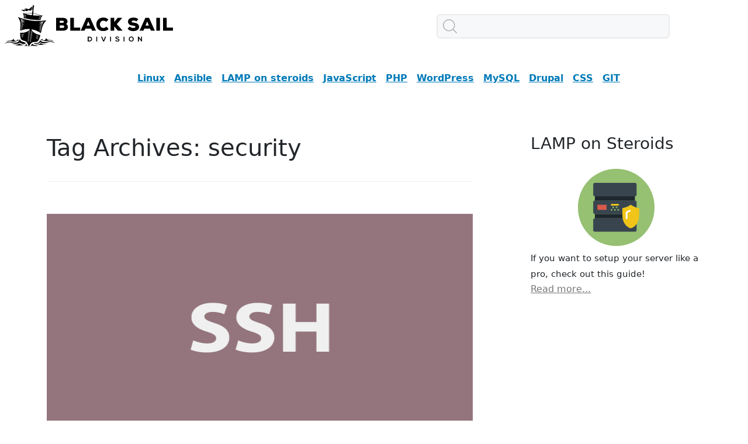

--- FILE ---
content_type: text/html; charset=UTF-8
request_url: https://blacksaildivision.com/tag/security
body_size: 14363
content:
<!doctype html>
<html lang="en">
<head>
    <meta charset="utf-8">
    <meta http-equiv="x-ua-compatible" content="ie=edge">
    <meta name="viewport" content="width=device-width, initial-scale=1">
    <meta name="facebook-domain-verification" content="4q2hoq2nq8q2bgqyx6gvugjslsyhip"/>
    <script async src="https://pagead2.googlesyndication.com/pagead/js/adsbygoogle.js?client=ca-pub-5081579301184829"
            crossorigin="anonymous"></script>
    <meta name='robots' content='index, follow, max-image-preview:large, max-snippet:-1, max-video-preview:-1' />
	<style>img:is([sizes="auto" i], [sizes^="auto," i]) { contain-intrinsic-size: 3000px 1500px }</style>
	
	<!-- This site is optimized with the Yoast SEO plugin v24.2 - https://yoast.com/wordpress/plugins/seo/ -->
	<title>security Archives - Black Sail Division</title>
	<link rel="canonical" href="https://blacksaildivision.com/tag/security" />
	<meta property="og:locale" content="en_US" />
	<meta property="og:type" content="article" />
	<meta property="og:title" content="security Archives - Black Sail Division" />
	<meta property="og:url" content="https://blacksaildivision.com/tag/security" />
	<meta property="og:site_name" content="Black Sail Division" />
	<script type="application/ld+json" class="yoast-schema-graph">{"@context":"https://schema.org","@graph":[{"@type":"CollectionPage","@id":"https://blacksaildivision.com/tag/security","url":"https://blacksaildivision.com/tag/security","name":"security Archives - Black Sail Division","isPartOf":{"@id":"https://blacksaildivision.com/#website"},"primaryImageOfPage":{"@id":"https://blacksaildivision.com/tag/security#primaryimage"},"image":{"@id":"https://blacksaildivision.com/tag/security#primaryimage"},"thumbnailUrl":"https://blacksaildivision.com/wp-content/uploads/2015/04/ssh-on-centos.jpg","inLanguage":"en-US"},{"@type":"ImageObject","inLanguage":"en-US","@id":"https://blacksaildivision.com/tag/security#primaryimage","url":"https://blacksaildivision.com/wp-content/uploads/2015/04/ssh-on-centos.jpg","contentUrl":"https://blacksaildivision.com/wp-content/uploads/2015/04/ssh-on-centos.jpg","width":624,"height":390,"caption":"How to configure SSH on CentOS"},{"@type":"WebSite","@id":"https://blacksaildivision.com/#website","url":"https://blacksaildivision.com/","name":"Black Sail Division","description":"","publisher":{"@id":"https://blacksaildivision.com/#organization"},"potentialAction":[{"@type":"SearchAction","target":{"@type":"EntryPoint","urlTemplate":"https://blacksaildivision.com/?s={search_term_string}"},"query-input":{"@type":"PropertyValueSpecification","valueRequired":true,"valueName":"search_term_string"}}],"inLanguage":"en-US"},{"@type":"Organization","@id":"https://blacksaildivision.com/#organization","name":"Black Sail Division","url":"https://blacksaildivision.com/","logo":{"@type":"ImageObject","inLanguage":"en-US","@id":"https://blacksaildivision.com/#/schema/logo/image/","url":"https://blacksaildivision.com/wp-content/uploads/2016/10/black-sail-division.svg","contentUrl":"https://blacksaildivision.com/wp-content/uploads/2016/10/black-sail-division.svg","caption":"Black Sail Division"},"image":{"@id":"https://blacksaildivision.com/#/schema/logo/image/"}}]}</script>
	<!-- / Yoast SEO plugin. -->


<link rel='dns-prefetch' href='//fonts.googleapis.com' />
<link rel='stylesheet' id='wp-block-library-css' href='https://blacksaildivision.com/wp-includes/css/dist/block-library/style.min.css?ver=42120aef726d7bff12f3cf534f76a7ee' type='text/css' media='all' />
<style id='global-styles-inline-css' type='text/css'>
:root{--wp--preset--aspect-ratio--square: 1;--wp--preset--aspect-ratio--4-3: 4/3;--wp--preset--aspect-ratio--3-4: 3/4;--wp--preset--aspect-ratio--3-2: 3/2;--wp--preset--aspect-ratio--2-3: 2/3;--wp--preset--aspect-ratio--16-9: 16/9;--wp--preset--aspect-ratio--9-16: 9/16;--wp--preset--color--black: #000000;--wp--preset--color--cyan-bluish-gray: #abb8c3;--wp--preset--color--white: #ffffff;--wp--preset--color--pale-pink: #f78da7;--wp--preset--color--vivid-red: #cf2e2e;--wp--preset--color--luminous-vivid-orange: #ff6900;--wp--preset--color--luminous-vivid-amber: #fcb900;--wp--preset--color--light-green-cyan: #7bdcb5;--wp--preset--color--vivid-green-cyan: #00d084;--wp--preset--color--pale-cyan-blue: #8ed1fc;--wp--preset--color--vivid-cyan-blue: #0693e3;--wp--preset--color--vivid-purple: #9b51e0;--wp--preset--gradient--vivid-cyan-blue-to-vivid-purple: linear-gradient(135deg,rgba(6,147,227,1) 0%,rgb(155,81,224) 100%);--wp--preset--gradient--light-green-cyan-to-vivid-green-cyan: linear-gradient(135deg,rgb(122,220,180) 0%,rgb(0,208,130) 100%);--wp--preset--gradient--luminous-vivid-amber-to-luminous-vivid-orange: linear-gradient(135deg,rgba(252,185,0,1) 0%,rgba(255,105,0,1) 100%);--wp--preset--gradient--luminous-vivid-orange-to-vivid-red: linear-gradient(135deg,rgba(255,105,0,1) 0%,rgb(207,46,46) 100%);--wp--preset--gradient--very-light-gray-to-cyan-bluish-gray: linear-gradient(135deg,rgb(238,238,238) 0%,rgb(169,184,195) 100%);--wp--preset--gradient--cool-to-warm-spectrum: linear-gradient(135deg,rgb(74,234,220) 0%,rgb(151,120,209) 20%,rgb(207,42,186) 40%,rgb(238,44,130) 60%,rgb(251,105,98) 80%,rgb(254,248,76) 100%);--wp--preset--gradient--blush-light-purple: linear-gradient(135deg,rgb(255,206,236) 0%,rgb(152,150,240) 100%);--wp--preset--gradient--blush-bordeaux: linear-gradient(135deg,rgb(254,205,165) 0%,rgb(254,45,45) 50%,rgb(107,0,62) 100%);--wp--preset--gradient--luminous-dusk: linear-gradient(135deg,rgb(255,203,112) 0%,rgb(199,81,192) 50%,rgb(65,88,208) 100%);--wp--preset--gradient--pale-ocean: linear-gradient(135deg,rgb(255,245,203) 0%,rgb(182,227,212) 50%,rgb(51,167,181) 100%);--wp--preset--gradient--electric-grass: linear-gradient(135deg,rgb(202,248,128) 0%,rgb(113,206,126) 100%);--wp--preset--gradient--midnight: linear-gradient(135deg,rgb(2,3,129) 0%,rgb(40,116,252) 100%);--wp--preset--font-size--small: 13px;--wp--preset--font-size--medium: 20px;--wp--preset--font-size--large: 36px;--wp--preset--font-size--x-large: 42px;--wp--preset--spacing--20: 0.5rem;--wp--preset--spacing--30: 1rem;--wp--preset--spacing--40: 1.5rem;--wp--preset--spacing--50: 2rem;--wp--preset--spacing--60: 2.5rem;--wp--preset--spacing--70: 3rem;--wp--preset--spacing--80: 3.5rem;--wp--preset--shadow--natural: 6px 6px 9px rgba(0, 0, 0, 0.2);--wp--preset--shadow--deep: 12px 12px 50px rgba(0, 0, 0, 0.4);--wp--preset--shadow--sharp: 6px 6px 0px rgba(0, 0, 0, 0.2);--wp--preset--shadow--outlined: 6px 6px 0px -3px rgba(255, 255, 255, 1), 6px 6px rgba(0, 0, 0, 1);--wp--preset--shadow--crisp: 6px 6px 0px rgba(0, 0, 0, 1);}:root { --wp--style--global--content-size: 72rem;--wp--style--global--wide-size: 90%; }:where(body) { margin: 0; }.wp-site-blocks > .alignleft { float: left; margin-right: 2em; }.wp-site-blocks > .alignright { float: right; margin-left: 2em; }.wp-site-blocks > .aligncenter { justify-content: center; margin-left: auto; margin-right: auto; }:where(.wp-site-blocks) > * { margin-block-start: 24px; margin-block-end: 0; }:where(.wp-site-blocks) > :first-child { margin-block-start: 0; }:where(.wp-site-blocks) > :last-child { margin-block-end: 0; }:root { --wp--style--block-gap: 24px; }:root :where(.is-layout-flow) > :first-child{margin-block-start: 0;}:root :where(.is-layout-flow) > :last-child{margin-block-end: 0;}:root :where(.is-layout-flow) > *{margin-block-start: 24px;margin-block-end: 0;}:root :where(.is-layout-constrained) > :first-child{margin-block-start: 0;}:root :where(.is-layout-constrained) > :last-child{margin-block-end: 0;}:root :where(.is-layout-constrained) > *{margin-block-start: 24px;margin-block-end: 0;}:root :where(.is-layout-flex){gap: 24px;}:root :where(.is-layout-grid){gap: 24px;}.is-layout-flow > .alignleft{float: left;margin-inline-start: 0;margin-inline-end: 2em;}.is-layout-flow > .alignright{float: right;margin-inline-start: 2em;margin-inline-end: 0;}.is-layout-flow > .aligncenter{margin-left: auto !important;margin-right: auto !important;}.is-layout-constrained > .alignleft{float: left;margin-inline-start: 0;margin-inline-end: 2em;}.is-layout-constrained > .alignright{float: right;margin-inline-start: 2em;margin-inline-end: 0;}.is-layout-constrained > .aligncenter{margin-left: auto !important;margin-right: auto !important;}.is-layout-constrained > :where(:not(.alignleft):not(.alignright):not(.alignfull)){max-width: var(--wp--style--global--content-size);margin-left: auto !important;margin-right: auto !important;}.is-layout-constrained > .alignwide{max-width: var(--wp--style--global--wide-size);}body .is-layout-flex{display: flex;}.is-layout-flex{flex-wrap: wrap;align-items: center;}.is-layout-flex > :is(*, div){margin: 0;}body .is-layout-grid{display: grid;}.is-layout-grid > :is(*, div){margin: 0;}body{padding-top: 0px;padding-right: 0px;padding-bottom: 0px;padding-left: 0px;}a:where(:not(.wp-element-button)){text-decoration: underline;}:root :where(.wp-element-button, .wp-block-button__link){background-color: #32373c;border-width: 0;color: #fff;font-family: inherit;font-size: inherit;line-height: inherit;padding: calc(0.667em + 2px) calc(1.333em + 2px);text-decoration: none;}.has-black-color{color: var(--wp--preset--color--black) !important;}.has-cyan-bluish-gray-color{color: var(--wp--preset--color--cyan-bluish-gray) !important;}.has-white-color{color: var(--wp--preset--color--white) !important;}.has-pale-pink-color{color: var(--wp--preset--color--pale-pink) !important;}.has-vivid-red-color{color: var(--wp--preset--color--vivid-red) !important;}.has-luminous-vivid-orange-color{color: var(--wp--preset--color--luminous-vivid-orange) !important;}.has-luminous-vivid-amber-color{color: var(--wp--preset--color--luminous-vivid-amber) !important;}.has-light-green-cyan-color{color: var(--wp--preset--color--light-green-cyan) !important;}.has-vivid-green-cyan-color{color: var(--wp--preset--color--vivid-green-cyan) !important;}.has-pale-cyan-blue-color{color: var(--wp--preset--color--pale-cyan-blue) !important;}.has-vivid-cyan-blue-color{color: var(--wp--preset--color--vivid-cyan-blue) !important;}.has-vivid-purple-color{color: var(--wp--preset--color--vivid-purple) !important;}.has-black-background-color{background-color: var(--wp--preset--color--black) !important;}.has-cyan-bluish-gray-background-color{background-color: var(--wp--preset--color--cyan-bluish-gray) !important;}.has-white-background-color{background-color: var(--wp--preset--color--white) !important;}.has-pale-pink-background-color{background-color: var(--wp--preset--color--pale-pink) !important;}.has-vivid-red-background-color{background-color: var(--wp--preset--color--vivid-red) !important;}.has-luminous-vivid-orange-background-color{background-color: var(--wp--preset--color--luminous-vivid-orange) !important;}.has-luminous-vivid-amber-background-color{background-color: var(--wp--preset--color--luminous-vivid-amber) !important;}.has-light-green-cyan-background-color{background-color: var(--wp--preset--color--light-green-cyan) !important;}.has-vivid-green-cyan-background-color{background-color: var(--wp--preset--color--vivid-green-cyan) !important;}.has-pale-cyan-blue-background-color{background-color: var(--wp--preset--color--pale-cyan-blue) !important;}.has-vivid-cyan-blue-background-color{background-color: var(--wp--preset--color--vivid-cyan-blue) !important;}.has-vivid-purple-background-color{background-color: var(--wp--preset--color--vivid-purple) !important;}.has-black-border-color{border-color: var(--wp--preset--color--black) !important;}.has-cyan-bluish-gray-border-color{border-color: var(--wp--preset--color--cyan-bluish-gray) !important;}.has-white-border-color{border-color: var(--wp--preset--color--white) !important;}.has-pale-pink-border-color{border-color: var(--wp--preset--color--pale-pink) !important;}.has-vivid-red-border-color{border-color: var(--wp--preset--color--vivid-red) !important;}.has-luminous-vivid-orange-border-color{border-color: var(--wp--preset--color--luminous-vivid-orange) !important;}.has-luminous-vivid-amber-border-color{border-color: var(--wp--preset--color--luminous-vivid-amber) !important;}.has-light-green-cyan-border-color{border-color: var(--wp--preset--color--light-green-cyan) !important;}.has-vivid-green-cyan-border-color{border-color: var(--wp--preset--color--vivid-green-cyan) !important;}.has-pale-cyan-blue-border-color{border-color: var(--wp--preset--color--pale-cyan-blue) !important;}.has-vivid-cyan-blue-border-color{border-color: var(--wp--preset--color--vivid-cyan-blue) !important;}.has-vivid-purple-border-color{border-color: var(--wp--preset--color--vivid-purple) !important;}.has-vivid-cyan-blue-to-vivid-purple-gradient-background{background: var(--wp--preset--gradient--vivid-cyan-blue-to-vivid-purple) !important;}.has-light-green-cyan-to-vivid-green-cyan-gradient-background{background: var(--wp--preset--gradient--light-green-cyan-to-vivid-green-cyan) !important;}.has-luminous-vivid-amber-to-luminous-vivid-orange-gradient-background{background: var(--wp--preset--gradient--luminous-vivid-amber-to-luminous-vivid-orange) !important;}.has-luminous-vivid-orange-to-vivid-red-gradient-background{background: var(--wp--preset--gradient--luminous-vivid-orange-to-vivid-red) !important;}.has-very-light-gray-to-cyan-bluish-gray-gradient-background{background: var(--wp--preset--gradient--very-light-gray-to-cyan-bluish-gray) !important;}.has-cool-to-warm-spectrum-gradient-background{background: var(--wp--preset--gradient--cool-to-warm-spectrum) !important;}.has-blush-light-purple-gradient-background{background: var(--wp--preset--gradient--blush-light-purple) !important;}.has-blush-bordeaux-gradient-background{background: var(--wp--preset--gradient--blush-bordeaux) !important;}.has-luminous-dusk-gradient-background{background: var(--wp--preset--gradient--luminous-dusk) !important;}.has-pale-ocean-gradient-background{background: var(--wp--preset--gradient--pale-ocean) !important;}.has-electric-grass-gradient-background{background: var(--wp--preset--gradient--electric-grass) !important;}.has-midnight-gradient-background{background: var(--wp--preset--gradient--midnight) !important;}.has-small-font-size{font-size: var(--wp--preset--font-size--small) !important;}.has-medium-font-size{font-size: var(--wp--preset--font-size--medium) !important;}.has-large-font-size{font-size: var(--wp--preset--font-size--large) !important;}.has-x-large-font-size{font-size: var(--wp--preset--font-size--x-large) !important;}
:root :where(.wp-block-pullquote){font-size: 1.5em;line-height: 1.6;}
</style>
<link rel='stylesheet' id='highlight.js-css' href='https://blacksaildivision.com/wp-content/plugins/bsd-highlight/dist/css/bsd-highlight.css?ver=42120aef726d7bff12f3cf534f76a7ee' type='text/css' media='all' />
<link rel='stylesheet' id='black-fonts-css' href='https://fonts.googleapis.com/css?family=Open+Sans:400italic,700italic,400,700&#038;subset=latin,latin-ext' type='text/css' media='all' />
<link rel='stylesheet' id='black-css-css' href='https://blacksaildivision.com/wp-content/themes/black/black.b24db5c8.css' type='text/css' media='all' />
<link rel='stylesheet' id='black-style-css' href='https://blacksaildivision.com/wp-content/themes/black/style.css?ver=42120aef726d7bff12f3cf534f76a7ee' type='text/css' media='all' />
<script type="text/javascript" src="https://blacksaildivision.com/wp-content/plugins/bsd-highlight/dist/js/bsd-highlight.js?ver=42120aef726d7bff12f3cf534f76a7ee" id="highlight.js-js"></script>

</head>

<body class="archive tag tag-security tag-56 wp-custom-logo custom-font-enabled single-author layout">

<header class="wp-block-group has-white-background-color has-background is-layout-constrained wp-container-core-group-is-layout-3 wp-block-group-is-layout-constrained"
        style="padding-top:var(--wp--preset--spacing--20);padding-right:var(--wp--preset--spacing--20);padding-bottom:var(--wp--preset--spacing--20);padding-left:var(--wp--preset--spacing--20)">
    
    <div class="wp-block-group alignwide is-content-justification-space-between is-nowrap is-layout-flex wp-container-core-group-is-layout-2 wp-block-group-is-layout-flex">
        <div class="wp-block-site-logo"><a href="https://blacksaildivision.com/" class="custom-logo-link" rel="home"><img src="https://blacksaildivision.com/wp-content/uploads/2016/10/black-sail-division.svg" class="custom-logo" alt="Black Sail Division" decoding="async" /></a></div>

        
        <div class="wp-block-group wp-container-content-1 is-layout-constrained wp-block-group-is-layout-constrained">
            <p>            <form class="search-box" method="get" action="/">
    <input type="image" class="search-box__submit"
           src="https://blacksaildivision.com/wp-content/themes/black/src/svg/search-icon.svg">
    <input type="text" name="s" class="search-box__input"
           value="">
</form>
</p>

        </div>
        
    </div>
    
</header>


<div class="content-wrapper">
    <nav class="main-menu">
        <ul class="main-menu__list"><li class="main-menu__item"><a href="#" class="main-menu__toggle" data-close="Close"data-open="Menu">Menu</a></li><li class="main-menu__item main-menu__item--blue main-menu__item--darkblue"><a class="main-menu__link" href="https://blacksaildivision.com/linux">Linux</a></li>
<li class="main-menu__item main-menu__item--blue"><a class="main-menu__link" href="https://blacksaildivision.com/ansible">Ansible</a></li>
<li class="main-menu__item main-menu__item--blue main-menu__item--lightblue"><a class="main-menu__link" href="https://blacksaildivision.com/lamp-on-steroids">LAMP on steroids</a></li>
<li class="main-menu__item main-menu__item--orange"><a class="main-menu__link" href="https://blacksaildivision.com/javascript">JavaScript</a></li>
<li class="main-menu__item main-menu__item--green"><a class="main-menu__link" href="https://blacksaildivision.com/php">PHP</a></li>
<li class="main-menu__item main-menu__item--green"><a class="main-menu__link" href="https://blacksaildivision.com/wordpress">WordPress</a></li>
<li class="main-menu__item main-menu__item--purple"><a class="main-menu__link" href="https://blacksaildivision.com/mysql">MySQL</a></li>
<li class="main-menu__item main-menu__item--brown"><a class="main-menu__link" href="https://blacksaildivision.com/drupal">Drupal</a></li>
<li class="main-menu__item main-menu__item--yellow"><a class="main-menu__link" href="https://blacksaildivision.com/css">CSS</a></li>
<li class="main-menu__item"><a class="main-menu__link" href="https://blacksaildivision.com/git">GIT</a></li>
</ul>    </nav>

    <main class="main-content">

	<section id="primary" class="site-content">
		<div id="content" role="main">

					<header class="archive-header">
				<h1 class="archive-title">Tag Archives: <span>security</span></h1>

						</header><!-- .archive-header -->

			
	<article id="post-423" class="post-423 post type-post status-publish format-standard has-post-thumbnail hentry category-linux tag-ansible tag-centos tag-hardening tag-security tag-ssh tag-vagrant tag-vps-2">
				<header class="entry-header">
			<img width="624" height="390" src="https://blacksaildivision.com/wp-content/uploads/2015/04/ssh-on-centos-624x390.jpg"  alt="How to configure SSH on CentOS" decoding="async" fetchpriority="high" srcset="https://blacksaildivision.com/wp-content/uploads/2015/04/ssh-on-centos.jpg 624w, https://blacksaildivision.com/wp-content/uploads/2015/04/ssh-on-centos-300x188.jpg 300w" sizes="(max-width: 624px) 100vw, 624px" />
						<h1 class="entry-title">
				<a href="https://blacksaildivision.com/configure-ssh-on-centos-how-to" rel="bookmark">How to configure secure SSH on CentOS</a>
			</h1>
										<div class="comments-link">
					<a href="https://blacksaildivision.com/configure-ssh-on-centos-how-to#comments"><span class="dsq-postid" data-dsqidentifier="423 http://blog.astaz3l.com/?p=423">4 Replies</span></a>				</div><!-- .comments-link -->
					</header><!-- .entry-header -->

				<div class="entry-content">
			<p>Hello everyone! In this tutorial I will show you how to increase server security by tuning up configuration of SSH.</p>
<h2>Before you begin</h2>
<p>There are basically two requirements for this tutorial:</p>
<ol>
<li>You need to have working SSH keys. You need to be able to login to your server by using them. After completing this tutorial, SSH keys will be the only way to access server. If you won't be able to login by using them, well, you will lose access to your server. In order to add user and configure keys you can <a href="http://blog.astaz3l.com/2015/03/17/centos-create-user-group/">follow this tutorial</a>.</li>
<li>Make sure that at least one of the users is in <code class="bsd-highlight--inline">wheel</code> group (has access to sudo). Root should not have access to login via SSH. So if you will block this option and you won't have any sudo user, you won't be able to do much on the server. <a href="http://blog.astaz3l.com/2015/03/17/centos-create-user-group/">Follow this tutorial</a> in order to configure sudo.</li>
</ol>
<h2>Disable password authentication for SSH on CentOS</h2>
<p>Login to Your server/Vagrant Box and open SSH daemon configuration file:</p>
<pre class="bsd-highlight--block"><code>sudo vi /etc/ssh/sshd_config</code></code></pre>
<p>Now we need to find the line for password authentication and change it to:</p>
<pre class="bsd-highlight--block"><code>PasswordAuthentication no</code></pre>
<p>Unfortunately, disabling this option can still lead to password authentication by using PAM-based authentication. In order to fully disable authentication with password, make sure that PAM is also disabled:</p>
<pre class="bsd-highlight--block"><code>ChallengeResponseAuthentication no</code></code></pre>
<p>Also we need to make sure that this line is uncommented. It will  enable SSH login by using public key:</p>
<pre class="bsd-highlight--block"><code>PubkeyAuthentication yes</code></code></pre>
<p>Save the file and exit from the editor. In order to apply changes, you need to restart SSH daemon:</p>
<pre class="bsd-highlight--block"><code>service sshd restart</code></pre>
<p>After that, try to open new SSH session in new window. Do not logout from your current session! If you won't be able to login with new session, you can undo the changes with existing session. If you will be able to successfully login, you can proceed.</p>
<h2>How to secure SSH on CentOS even more?</h2>
<p>There are still some things that will help you improve SSH security. Edit the same configuration file as before. Below You will find the configuration options that I usually use for SSH.</p>
<p><strong>Disable root login</strong></p>
<pre class="bsd-highlight--block"><code>PermitRootLogin no</code></pre>
<p>This option will disable root login via ssh. So it means that from now on you won't be able to login to your server as root via ssh.</p>
<p><strong>Allow only specific users to be able to login via SSH</strong></p>
<pre class="bsd-highlight--block"><code>AllowUsers developer</code></pre>
<p>By default you are able to login as any user that is created inside the system. It can be easily limited to particular users. Just give space separated list after <code class="bsd-highlight--inline">AllowUsers</code>. It might not be present in your config, so you need to add this line (for instance at the end of the file).</p>
<pre class="bsd-highlight--block"><code>AllowUsers developer vagrant</code></pre>
<p><strong>Enable protocol 2 for ssh</strong></p>
<pre class="bsd-highlight--block"><code>Protocol 2</code></pre>
<p>This option is set by default in most CentOS installation, but just make sure that there's no version 1 instead. It's less secure protocol.</p>
<p><strong>Ignore rhost</strong></p>
<pre class="bsd-highlight--block"><code>IgnoreRhosts yes</code></pre>
<p>It will disable insecure access via RSH.</p>
<p><strong>Disable login for users with empty passwords</strong></p>
<pre class="bsd-highlight--block"><code>PermitEmptyPasswords no</code></pre>
<p>This line will disable login for users that have empty passwords. Make sure that your account has password set, before changing that!</p>
<p><strong>Enable strict mode for ssh</strong></p>
<pre class="bsd-highlight--block"><code>StrictModes yes</code></pre>
<p>SSH will check users's permission in their home directory before accepting login. It should be set to yes because users may leave their directory or files world-writable. Again, this might be tricky. It's the best to change that, restart SSHD daemon and try to login from new session. If you have any problems, you can undo this change with existing session. If you have any issues with that, try to set valid permissions for your <code class="bsd-highlight--inline">.ssh</code> directory and files inside. Also set valid username and group for your files:</p>
<pre class="bsd-highlight--block"><code>chmod 700 ~/.ssh
chmod 600 ~/.ssh/*
chown -R YOUR_USERNAME:YOUR_USERNAME ~/.ssh</code></code></pre>
<p><strong>Disable other authentication methods</strong></p>
<pre class="bsd-highlight--block"><code>GSSAPIAuthentication no
KerberosAuthentication no</code></code></pre>
<p>If you don't plan to login with <a title="GSS API explanation" href="http://en.wikipedia.org/wiki/Generic_Security_Services_Application_Program_Interface" target="_blank">GSS API</a>, or Kerberos you can disable them as well.</p>
<p><strong>Disable X11 Forwarding</strong></p>
<pre class="bsd-highlight--block"><code>X11Forwarding no</code></code></pre>
<p>If you don't use X11 you can safely disable it as well.</p>
<p><strong>Show last login</strong></p>
<pre class="bsd-highlight--block"><code>PrintLastLog yes</code></code></pre>
<p>Nice feature is to show last successful login after you will login via SSH.</p>
<p><strong>Restart SSH daemon</strong></p>
<p>Remember that after any changes inside the file You need to restart sshd daemon:</p>
<pre class="bsd-highlight--block"><code>sudo service sshd restart</code></code></pre>
<h2>SSH crypto</h2>
<p>In addition to changes above that should be applied, you can increase SSH security even more by configuring ciphers and available algorithms (thanks to @Amar for the suggestion:)</p>
<p>This is usually safe to execute, but you must remember that not all algorithms are supported by various tool. <a href="http://ssh-comparison.quendi.de/comparison/kex.html">Here</a> you can find great chart showing, which tools support given algorithms. But let's be honest, most of you is probably using OpenSSH which supports all the changes I will present here. However if you are using different tool and you won't be able to login to your server, check with the page and enable additional algorithms.</p>
<p>These config options will probably not be listed in your config file. You need to just add them somewhere, like at the end of the file.</p>
<p><strong>Configure server authentication</strong></p>
<pre class="bsd-highlight--block"><code>HostKey /etc/ssh/ssh_host_ed25519_key
HostKey /etc/ssh/ssh_host_rsa_key</code></code></pre>
<p>Server must confirm the identity to the client. There are bunch of algorithms available, but this is the list of most secure.</p>
<p>This might be present in your configuration file, also there might be more not commented lines with <code class="bsd-highlight--inline">HostKeys</code>. Leave only these two enabled and comment out the rest.</p>
<p><strong>Configure key exchange</strong></p>
<pre class="bsd-highlight--block"><code>KexAlgorithms curve25519-sha256@libssh.org</code></code></pre>
<p>There are many more key exchange algorithms, but this is probably the most secure.</p>
<p><strong>Configure ciphers</strong></p>
<pre class="bsd-highlight--block"><code>Ciphers aes128-ctr,aes192-ctr,aes256-ctr,aes128-gcm@openssh.com,aes256-gcm@openssh.com,chacha20-poly1305@openssh.com</code></code></pre>
<p>Ciphers are used to encrypt the data. As with key exchange, there are multiple algorithms. These are the safest.</p>
<p><strong>MACs - Message Authentication Codes</strong></p>
<pre class="bsd-highlight--block"><code>MACs hmac-ripemd160,hmac-ripemd160-etm@openssh.com,hmac-sha2-256,hmac-sha2-512,hmac-sha2-256-etm@openssh.com,hmac-sha2-512-etm@openssh.com,umac-128@openssh.com,umac-128-etm@openssh.com</code></code></pre>
<p>MACs are used for data integrity. Again, line above contains the safest algorithms only.</p>
<p>After these changes, don't forget to <strong>restart sshd</strong> daemon.</p>
<h2>Easier way?</h2>
<p>You can use our Ansible LAMP on Steroids project to make configuration of your server easier!</p>
<p>If you don't know what Ansible is, check <a href="http://blog.astaz3l.com/2016/06/04/ansible-tutorial-part-1/">our tutorial</a> first.</p>
<p>Clone our repository and setup your server faster with <a href="https://github.com/blacksaildivision/lamponsteroids">LAMP on steroids</a>.</p>
					</div><!-- .entry-content -->
		
		<footer class="entry-meta">
			This entry was posted in <a href="https://blacksaildivision.com/linux" rel="category tag">Linux</a> and tagged <a href="https://blacksaildivision.com/tag/ansible" rel="tag">Ansible</a>, <a href="https://blacksaildivision.com/tag/centos" rel="tag">CentOS</a>, <a href="https://blacksaildivision.com/tag/hardening" rel="tag">hardening</a>, <a href="https://blacksaildivision.com/tag/security" rel="tag">security</a>, <a href="https://blacksaildivision.com/tag/ssh" rel="tag">SSH</a>, <a href="https://blacksaildivision.com/tag/vagrant" rel="tag">Vagrant</a>, <a href="https://blacksaildivision.com/tag/vps-2" rel="tag">vps</a> on <a href="https://blacksaildivision.com/configure-ssh-on-centos-how-to" title="6:27 am" rel="bookmark"><time class="entry-date" datetime="2015-04-17T06:27:04+00:00">April 17, 2015</time></a><span class="by-author"> by <span class="author vcard"><a class="url fn n" href="https://blacksaildivision.com/author/astaz3l" title="View all posts by astaz3l" rel="author">astaz3l</a></span></span>.								</footer><!-- .entry-meta -->
	</article><!-- #post -->

	<article id="post-386" class="post-386 post type-post status-publish format-standard has-post-thumbnail hentry category-linux tag-ansible tag-centos tag-firewall tag-hardening tag-iptables tag-lamp tag-security tag-ssh tag-vagrant tag-vps-2">
				<header class="entry-header">
			<img width="624" height="390" src="https://blacksaildivision.com/wp-content/uploads/2015/03/secure-firewall-centos-624x390.jpg"  alt="Iptables for CentOS" decoding="async" srcset="https://blacksaildivision.com/wp-content/uploads/2015/03/secure-firewall-centos.jpg 624w, https://blacksaildivision.com/wp-content/uploads/2015/03/secure-firewall-centos-300x188.jpg 300w" sizes="(max-width: 624px) 100vw, 624px" />
						<h1 class="entry-title">
				<a href="https://blacksaildivision.com/secure-iptables-rules-centos" rel="bookmark">How to secure server with iptables?</a>
			</h1>
										<div class="comments-link">
					<a href="https://blacksaildivision.com/secure-iptables-rules-centos#comments"><span class="dsq-postid" data-dsqidentifier="386 http://blog.astaz3l.com/?p=386">1 Reply</span></a>				</div><!-- .comments-link -->
					</header><!-- .entry-header -->

				<div class="entry-content">
			<p>Hi there! In this tutorial I would like to show you how to increase server security by using <code class="bsd-highlight--inline">iptables</code> as a firewall. To be honest, not many people are actually using <code class="bsd-highlight--inline">iptables</code> or any firewall. I think that this is bad practice, because you they allow all traffic to go in and out. You should always limit the possible entry points to your server.</p>
<h2>Firewalld vs iptables</h2>
<p>Since CentOS 7, we have new tool called <code class="bsd-highlight--inline">firewalld</code>. This is not actually an alternative to <code class="bsd-highlight--inline">iptables</code>. <code class="bsd-highlight--inline">firewalld</code> is a <strong>wrapper</strong> for <code class="bsd-highlight--inline">iptables</code>. Many people say, that it's easier to use than iptables, but to be honest I believe that it's not flexible enough. Maybe I'm wrong, but I'd love to see some advanced example, how to transform <code class="bsd-highlight--inline">iptables</code> rules below to <code class="bsd-highlight--inline">firewalld</code> 🙂  If you want to use <code class="bsd-highlight--inline">firewalld</code> instead of <code class="bsd-highlight--inline">iptables</code>, unfortunately you need to read different tutorial. <a href="https://www.digitalocean.com/community/tutorials/how-to-set-up-a-firewall-using-firewalld-on-centos-7">Here</a> is great article about firewalld from DigitalOcean.</p>
<h2>How to install iptables on CentOS7?</h2>
<p>Before we will install <code class="bsd-highlight--inline">iptables</code>, we need to get rid of <code class="bsd-highlight--inline">firewalld </code>first :</p>
<pre class="bsd-highlight--block"><code>sudo yum remove firewalld -y</code></code></pre>
<p>Next, we can install iptables:</p>
<pre class="bsd-highlight--block"><code>sudo yum install iptables iptables-services -y</code></code></pre>
<p><code class="bsd-highlight--inline">iptables-services</code> is simple script that will help us save and restore firewall rules.</p>
<h2>Secure iptables rules for CentOS</h2>
<p>First, let's check if there are any rules by executing following command:</p>
<pre class="bsd-highlight--block"><code>sudo iptables -S</code></code></pre>
<p>If you will get following output:</p>
<pre class="bsd-highlight--block"><code>-P INPUT ACCEPT
-P FORWARD ACCEPT
-P OUTPUT ACCEPT</code></code></pre>
<p>It means that you allow all traffic, both incoming and outgoing to your server. However if you have anything more than output above, copy it to separate file as a backup.</p>
<p>The easiest way of adding rules is by editing iptables rules file. Open the file, or create one if it doesn't exists:</p>
<pre class="bsd-highlight--block"><code>sudo vi /etc/sysconfig/iptables</code></code></pre>
<p>I will describe whole file line by line, but at the bottom of this post you can find whole content that I'm using for iptables.</p>
<p><strong>Opening and closing tags</strong></p>
<pre class="bsd-highlight--block"><code>*filter</code></code></pre>
<p>File must contains two indicators:</p>
<ul>
<li>start of the ruleset *filter</li>
<li>end of the ruleset COMMIT</li>
</ul>
<p>You need to have both in order to get iptables configured properly. Between these two lines, you can add iptables rules.</p>
<p><strong>Clear all existing rules</strong></p>
<pre class="bsd-highlight--block"><code>-X
-F
-Z</code></code></pre>
<p>At the very beginning I'd like to clear whole rules. In other words - enable all traffic. The reason is that I want to be able to execute that file over and over again, and I will always set the rules that I have in file. No other rules will be applied (for instance rules added by command line).</p>
<p><strong>Allowing loopback</strong></p>
<pre class="bsd-highlight--block"><code>-A INPUT -i lo -j ACCEPT
-A OUTPUT -o lo -j ACCEPT
-A INPUT -d 127.0.0.0/8 -j REJECT
-A OUTPUT -d 127.0.0.0/8 -j REJECT</code></code></pre>
<p>Next thing is to allow all <a title="What is loopback?" href="http://en.wikipedia.org/wiki/Loopback" target="_blank">loopbacks</a>. Those are local connection and blocking them might cause errors in some connections. In addition we will block those which doesn't use lo0.</p>
<p><strong>Keep established connections</strong></p>
<pre class="bsd-highlight--block"><code>-A INPUT -m state --state RELATED,ESTABLISHED -j ACCEPT
-A OUTPUT -m state --state RELATED,ESTABLISHED -j ACCEPT</code></code></pre>
<p>All connections that are active now, should remain untouched. It will prevent from interruption of services.</p>
<p><strong>PING command</strong></p>
<pre class="bsd-highlight--block"><code>-A OUTPUT -p icmp --icmp-type echo-request -j ACCEPT
-A INPUT -p icmp --icmp-type echo-reply -j ACCEPT
-A INPUT -p icmp --icmp-type echo-request -j ACCEPT
-A OUTPUT -p icmp --icmp-type echo-reply -j ACCEPT</code></code></pre>
<p>In most cases you will need to be able to ping server. These rules will allow two things. First - you'll be able to ping your own server. Second - you will be able to execute ping from your server. Both are usually needed and quite useful.</p>
<p><strong>Protection from PING of Death attack</strong></p>
<pre class="bsd-highlight--block"><code>-N PING_OF_DEATH
-A PING_OF_DEATH -p icmp --icmp-type echo-request -m hashlimit --hashlimit 1/s --hashlimit-burst 10 --hashlimit-htable-expire 300000 --hashlimit-mode srcip --hashlimit-name t_PING_OF_DEATH -j RETURN
-A PING_OF_DEATH -j DROP
-A INPUT -p icmp --icmp-type echo-request -j PING_OF_DEATH</code></code></pre>
<p>Ping is cool, however you might get attacked with <a href="https://en.wikipedia.org/wiki/Ping_of_death">Ping of Death</a> attack. Here is simple protection.</p>
<p><strong>Prevent some nasty attacks</strong></p>
<pre class="bsd-highlight--block"><code>-N PORTSCAN
-A PORTSCAN -p tcp --tcp-flags ACK,FIN FIN -j DROP
-A PORTSCAN -p tcp --tcp-flags ACK,PSH PSH -j DROP
-A PORTSCAN -p tcp --tcp-flags ACK,URG URG -j DROP
-A PORTSCAN -p tcp --tcp-flags FIN,RST FIN,RST -j DROP
-A PORTSCAN -p tcp --tcp-flags SYN,FIN SYN,FIN -j DROP
-A PORTSCAN -p tcp --tcp-flags SYN,RST SYN,RST -j DROP
-A PORTSCAN -p tcp --tcp-flags ALL ALL -j DROP
-A PORTSCAN -p tcp --tcp-flags ALL NONE -j DROP
-A PORTSCAN -p tcp --tcp-flags ALL FIN,PSH,URG -j DROP
-A PORTSCAN -p tcp --tcp-flags ALL SYN,FIN,PSH,URG -j DROP
-A PORTSCAN -p tcp --tcp-flags ALL SYN,RST,ACK,FIN,URG -j DROP
-A INPUT -f -j DROP
-A INPUT -p tcp ! --syn -m state --state NEW -j DROP</code></code></pre>
<p>This is really nice piece of rules that will prevent port scanning, SYN flood attacks, invalid packages, malformed XMAS packets, NULL packets, etc.</p>
<p><strong>UDP traffic</strong></p>
<pre class="bsd-highlight--block"><code>-A INPUT -p udp --sport 53 -j ACCEPT
-A OUTPUT -p udp --dport 53 -j ACCEPT
-A INPUT -p udp --sport 123 -j ACCEPT
-A OUTPUT -p udp --dport 123 -j ACCEPT</code></code></pre>
<p>I enable usually only ports for outgoing traffic (from our server to outside world). There are two ports that I'd like to open:</p>
<ul>
<li>53 - DNS port. It's a must if you want to use curl or yum. If you will have it closed, you will not resolve any domain name.</li>
<li>123 - NTP port. If you are using chrony or ntpd, you need to enable that port to allow NTP deamon synchronisation.</li>
</ul>
<p><strong>TCP traffic</strong></p>
<pre class="bsd-highlight--block"><code># Open TCP ports for incoming traffic
-A INPUT -p tcp --dport 22 -m state --state NEW,ESTABLISHED -j ACCEPT
-A OUTPUT -p tcp --sport 22 -m state --state ESTABLISHED -j ACCEPT
-A INPUT -p tcp --dport 80 -m state --state NEW,ESTABLISHED -j ACCEPT
-A OUTPUT -p tcp --sport 80 -m state --state ESTABLISHED -j ACCEPT
-A INPUT -p tcp --dport 443 -m state --state NEW,ESTABLISHED -j ACCEPT
-A OUTPUT -p tcp --sport 443 -m state --state ESTABLISHED -j ACCEPT

# Open TCP ports for outgoing traffic
-A INPUT -p tcp --sport 22 -m state --state ESTABLISHED -j ACCEPT
-A OUTPUT -p tcp --dport 22 -m state --state NEW,ESTABLISHED -j ACCEPT
-A INPUT -p tcp --sport 80 -m state --state ESTABLISHED -j ACCEPT
-A OUTPUT -p tcp --dport 80 -m state --state NEW,ESTABLISHED -j ACCEPT
-A INPUT -p tcp --sport 443 -m state --state ESTABLISHED -j ACCEPT
-A OUTPUT -p tcp --dport 443 -m state --state NEW,ESTABLISHED -j ACCEPT</code></code></pre>
<p>With TCP it's more complicated, but it's not that hard. First, you need to think what traffic you need to access from your server (outgoing traffic). I usually allow only SSH, HTTP and HTTPS traffic. Yum requires HTTP and HTTPS ports for pulling new packages. You will need it also for wget or curl. SSH is not mandatory, but if you want to pull packages from git via ssh protocol, you will need it as well.</p>
<p>I usually enable the same for incoming traffic. If you have httpd or nginx installed, you need to enable port 80. If you are using SSL for HTTPS, you need to enable 443 also. In addition to these two ports you must enable port 22 for SSH. If you will block this, you won't be able to get access to your server!</p>
<p><strong>Block everything else</strong></p>
<pre class="bsd-highlight--block"><code>-A INPUT -j DROP
-A FORWARD -j DROP
-A OUTPUT -j DROP</code></code></pre>
<p>At the very end, before closing COMMIT tag I add these three rules. So everything that was not specified above will be dropped. Both incoming and outgoing traffic.</p>
<h2>How to apply rules?</h2>
<p>There are two ways how you can apply the rules. First, save the changes in iptables file. First method is not permanent method. It's good way of testing your firewall before saving them permanently. If anything will go wrong, you can just restart the server and you will have all traffic open. Make sure that you check SSH access with these rules. Log out and try to login after applying rules.</p>
<p>So non permanent way of applying rules is:</p>
<pre class="bsd-highlight--block"><code>sudo iptables-restore &lt; /etc/sysconfig/iptables</code></code></pre>
<p>Try to check rules with iptables -S to see the difference:) Check if everything is working fine. If so, you can set them permanently. After each server restart, rules will be applied automatically.</p>
<pre class="bsd-highlight--block"><code>sudo systemctl start iptables.service
sudo systemctl enable iptables.service</code></code></pre>
<p>If you want to reload rules, simply edit the file, add what you need and restart iptables service:</p>
<pre class="bsd-highlight--block"><code>sudo systemctl restart iptables.service</code></code></pre>
<p>You can use our Ansible LAMP on Steroids project to make configuration of your server easier!</p>
<p>It is based on Ansible. If you don't know what Ansible is, check <a href="http://blog.astaz3l.com/2016/06/04/ansible-tutorial-part-1/">our tutorial</a> first.</p>
<p>Clone our <a href="https://github.com/blacksaildivision/lamponsteroids">repository</a> and setup your server faster with <a href="https://github.com/blacksaildivision/lamponsteroids">LAMP on steroids</a>.</p>
<h2><strong>Whole content of iptables rules</strong></h2>
<pre class="bsd-highlight--block"><code>*filter

# Clear all iptables rules (everything is open)
-X
-F
-Z

# Allow loopback interface (lo0) and drop all traffic to 127/8 that doesn't use lo0
-A INPUT -i lo -j ACCEPT
-A OUTPUT -o lo -j ACCEPT
-A INPUT -d 127.0.0.0/8 -j REJECT
-A OUTPUT -d 127.0.0.0/8 -j REJECT

# Keep all established connections
-A INPUT -m state --state RELATED,ESTABLISHED -j ACCEPT
-A OUTPUT -m state --state RELATED,ESTABLISHED -j ACCEPT

# Allow ping
-A OUTPUT -p icmp --icmp-type echo-request -j ACCEPT
-A INPUT -p icmp --icmp-type echo-reply -j ACCEPT
-A INPUT -p icmp --icmp-type echo-request -j ACCEPT
-A OUTPUT -p icmp --icmp-type echo-reply -j ACCEPT

# Protect from ping of death
-N PING_OF_DEATH
-A PING_OF_DEATH -p icmp --icmp-type echo-request -m hashlimit --hashlimit 1/s --hashlimit-burst 10 --hashlimit-htable-expire 300000 --hashlimit-mode srcip --hashlimit-name t_PING_OF_DEATH -j RETURN
-A PING_OF_DEATH -j DROP
-A INPUT -p icmp --icmp-type echo-request -j PING_OF_DEATH

# Prevent port scanning
-N PORTSCAN
-A PORTSCAN -p tcp --tcp-flags ACK,FIN FIN -j DROP
-A PORTSCAN -p tcp --tcp-flags ACK,PSH PSH -j DROP
-A PORTSCAN -p tcp --tcp-flags ACK,URG URG -j DROP
-A PORTSCAN -p tcp --tcp-flags FIN,RST FIN,RST -j DROP
-A PORTSCAN -p tcp --tcp-flags SYN,FIN SYN,FIN -j DROP
-A PORTSCAN -p tcp --tcp-flags SYN,RST SYN,RST -j DROP
-A PORTSCAN -p tcp --tcp-flags ALL ALL -j DROP
-A PORTSCAN -p tcp --tcp-flags ALL NONE -j DROP
-A PORTSCAN -p tcp --tcp-flags ALL FIN,PSH,URG -j DROP
-A PORTSCAN -p tcp --tcp-flags ALL SYN,FIN,PSH,URG -j DROP
-A PORTSCAN -p tcp --tcp-flags ALL SYN,RST,ACK,FIN,URG -j DROP

# Drop fragmented packages
-A INPUT -f -j DROP

# SYN packets check
-A INPUT -p tcp ! --syn -m state --state NEW -j DROP

# Open ports for outgoing UDP traffic
-A INPUT -p udp --sport 53 -j ACCEPT
-A OUTPUT -p udp --dport 53 -j ACCEPT
-A INPUT -p udp --sport 123 -j ACCEPT
-A OUTPUT -p udp --dport 123 -j ACCEPT


# Open TCP ports for incoming traffic
-A INPUT -p tcp --dport 22 -m state --state NEW,ESTABLISHED -j ACCEPT
-A OUTPUT -p tcp --sport 22 -m state --state ESTABLISHED -j ACCEPT
-A INPUT -p tcp --dport 80 -m state --state NEW,ESTABLISHED -j ACCEPT
-A OUTPUT -p tcp --sport 80 -m state --state ESTABLISHED -j ACCEPT
-A INPUT -p tcp --dport 443 -m state --state NEW,ESTABLISHED -j ACCEPT
-A OUTPUT -p tcp --sport 443 -m state --state ESTABLISHED -j ACCEPT

# Open TCP ports for outgoing traffic
-A INPUT -p tcp --sport 80 -m state --state ESTABLISHED -j ACCEPT
-A OUTPUT -p tcp --dport 80 -m state --state NEW,ESTABLISHED -j ACCEPT
-A INPUT -p tcp --sport 443 -m state --state ESTABLISHED -j ACCEPT
-A OUTPUT -p tcp --dport 443 -m state --state NEW,ESTABLISHED -j ACCEPT


# Drop all other traffic
-A INPUT -j DROP
-A FORWARD -j DROP
-A OUTPUT -j DROP

COMMIT
</code></code></pre>
<h2>What's next?</h2>
<p>We secured our system with basic firewall. That will increase the security of our server. In one of the next episodes we will change the configuration of our SSH and therefore make it more secure.</p>
<p>As always You can use our Ansible playbook for faster provisioning of our server. You can find it on <a title="Ansible playbook for LAMP webserver with firewall" href="https://github.com/astaz3l/ansible-webserver" target="_blank">GitHub</a>.</p>
					</div><!-- .entry-content -->
		
		<footer class="entry-meta">
			This entry was posted in <a href="https://blacksaildivision.com/linux" rel="category tag">Linux</a> and tagged <a href="https://blacksaildivision.com/tag/ansible" rel="tag">Ansible</a>, <a href="https://blacksaildivision.com/tag/centos" rel="tag">CentOS</a>, <a href="https://blacksaildivision.com/tag/firewall" rel="tag">firewall</a>, <a href="https://blacksaildivision.com/tag/hardening" rel="tag">hardening</a>, <a href="https://blacksaildivision.com/tag/iptables" rel="tag">iptables</a>, <a href="https://blacksaildivision.com/tag/lamp" rel="tag">LAMP</a>, <a href="https://blacksaildivision.com/tag/security" rel="tag">security</a>, <a href="https://blacksaildivision.com/tag/ssh" rel="tag">SSH</a>, <a href="https://blacksaildivision.com/tag/vagrant" rel="tag">Vagrant</a>, <a href="https://blacksaildivision.com/tag/vps-2" rel="tag">vps</a> on <a href="https://blacksaildivision.com/secure-iptables-rules-centos" title="9:14 am" rel="bookmark"><time class="entry-date" datetime="2015-03-06T09:14:05+00:00">March 6, 2015</time></a><span class="by-author"> by <span class="author vcard"><a class="url fn n" href="https://blacksaildivision.com/author/astaz3l" title="View all posts by astaz3l" rel="author">astaz3l</a></span></span>.								</footer><!-- .entry-meta -->
	</article><!-- #post -->

	<article id="post-328" class="post-328 post type-post status-publish format-standard has-post-thumbnail hentry category-linux tag-ansible tag-apache tag-centos tag-hardening tag-lamp tag-security tag-vagrant tag-vps-2">
				<header class="entry-header">
			<img width="624" height="390" src="https://blacksaildivision.com/wp-content/uploads/2015/02/apache-httpd-mod-security-624x390.jpg"  alt="Hardening Apache with Mod Security" decoding="async" srcset="https://blacksaildivision.com/wp-content/uploads/2015/02/apache-httpd-mod-security.jpg 624w, https://blacksaildivision.com/wp-content/uploads/2015/02/apache-httpd-mod-security-300x188.jpg 300w" sizes="(max-width: 624px) 100vw, 624px" />
						<h1 class="entry-title">
				<a href="https://blacksaildivision.com/apache-mod-security" rel="bookmark">Apache hardening with mod_security</a>
			</h1>
										<div class="comments-link">
					<a href="https://blacksaildivision.com/apache-mod-security#comments"><span class="dsq-postid" data-dsqidentifier="328 http://blog.astaz3l.com/?p=328">2 Replies</span></a>				</div><!-- .comments-link -->
					</header><!-- .entry-header -->

				<div class="entry-content">
			<p>In this part of <a title="VPS – how to setup and configure VPS for web server purposes" href="http://blog.astaz3l.com/2014/05/19/setup-vps-server/">setup complete webserver</a> we will harden Apache with popular mod_security. Mod_security is a small module that works like application firewall. It protect the app before most common attacks and vulnerabilities. It's good to have such thing on the webserver.</p>
<p>I assume that You have Apache already installed, if not check out previous part - <a title="How to install Apache 2.4.12 on CentOS from source" href="http://blog.astaz3l.com/2015/02/09/how-to-install-apache-on-centos/">How to install Apache on CentOS?</a></p>
[sc:lamp_series]
<h2>How to install mod_security on Apache httpd server</h2>
<p>First thing is installation of required tools. We need them to compile mod_security.</p>
<pre class="bsd-highlight--block"><code>yum install automake libtool libxml2-devel</code></pre>
<p>Next thing that we need is to download and decompress mod_security. Download links can be found on official <a title="mod_security for apache download page" href="https://www.modsecurity.org/download.html" target="_blank">mod_security page</a>.</p>
<pre class="bsd-highlight--block"><code>cd ~/sources
wget https://www.modsecurity.org/tarball/2.9.0/modsecurity-2.9.0.tar.gz
tar -zxvf modsecurity-2.9.0.tar.gz</code></pre>
<p>Now it's time to compile mod_security. While <code class="bsd-highlight--inline">./confgure</code> we need to pass paths to axps and apr binaries. All binaries should be inside <code class="bsd-highlight--inline">bin</code> directory in apache installation path.</p>
<pre class="bsd-highlight--block"><code>cd modsecurity-2.9.0
./autogen.sh
./configure --with-apxs=/usr/local/apache2/bin/apxs --with-apr=/usr/local/apache2/bin/apr-1-config --with-apu=/usr/local/apache2/bin/apu-1-config
make
make install
cp /usr/local/modsecurity/lib/mod_security2.so /usr/local/apache2/modules</code></pre>
<p>If there was no error mod_security is ready to use. It can be found in <code class="bsd-highlight--inline">/usr/local/modsecurity</code> We need to copy generated .so file to apache extension directory.</p>
<h2>ModSecurity and OWASP rules</h2>
<p>mod_security is nothing without the rules that tells what attacks should be blocked. Fortunately there is a great package with lot of rules provided by <a title="OWASP mod_security core rules" href="https://www.owasp.org/index.php/Category:OWASP_ModSecurity_Core_Rule_Set_Project" target="_blank">OWASP</a>. We will use such rules package to harden Apache HTTPD. So let's download, unzip and copy the rules to apache configuration directory.</p>
<pre class="bsd-highlight--block"><code>cd ~/sources
wget -O owasp.tar.gz https://github.com/SpiderLabs/owasp-modsecurity-crs/tarball/master
mkdir /usr/local/apache2/conf/crs
tar -zxvf owasp.tar.gz -C /usr/local/apache2/conf/crs --strip 1
cd /usr/local/apache2/conf/crs
cp modsecurity_crs_10_setup.conf.example modsecurity_crs_10_setup.conf</code></pre>
<p>Now we are ready to use ModSecurity!</p>
<h2>ModSecurity configuration</h2>
<p>In previous article we added <code class="bsd-highlight--inline">httpd-security.conf</code> file with some basic rules that improves Apache security.  We will modify this file to load mod_security with OWASP rules and add some basic configuration. You need to know that mod_security is pretty large module with tons of configuration option. You can find them in <a title="Mod reference manual" href="https://github.com/SpiderLabs/ModSecurity/wiki/Reference-Manual" target="_blank">ModSecurity reference manual</a>.</p>
<pre class="bsd-highlight--block"><code>vi /usr/local/apache2/conf/extra/httpd-security.conf</code></pre>
<p>Once You open the file add these lines somewhere in the file:</p>
<pre class="bsd-highlight--block"><code>LoadModule security2_module modules/mod_security2.so

&lt;IfModule security2_module&gt;
      Include conf/crs/modsecurity_crs_10_setup.conf
      Include conf/crs/base_rules/*.conf
      # Include conf/crs/experimental_rules/*.conf
      # Include conf/crs/optional_rules/*.conf

      SecRuleEngine On
      SecRequestBodyAccess On
      SecResponseBodyAccess On 
      SecResponseBodyMimeType text/plain text/html text/xml application/octet-stream
      SecDataDir /tmp

      # Debug log
      SecDebugLog /usr/local/apache2/logs/modsec_debug.log
      SecDebugLogLevel 3

      SecAuditEngine RelevantOnly
      SecAuditLogRelevantStatus ^2-5
      SecAuditLogParts ABCIFHZ
      SecAuditLogType Serial
      SecAuditLog /usr/local/apache2/logs/modsec_audit.log
&lt;/IfModule&gt;</code></pre>
<p>So from the top:</p>
<ul>
<li>First we need to load <code class="bsd-highlight--inline">mod_security</code> module.</li>
<li>Next are rules from OWASP that we will include to ModSecurity. We need to include the setup and base rules. OWASP core rule set comes with lot more features that are marked as optional or experimental. We can enable those rules, but we also need to remember that it might not play well with our website. It's rather testing by trial and error then one rule will work well on every website. But in general including base_rules is OK.</li>
<li><code class="bsd-highlight--inline">SecRuleEngine</code> enables detection and blocking of malicious attacks.</li>
<li><code class="bsd-highlight--inline">SecRequestBodyAccess</code> enable inspection of data transported request  bodies</li>
<li><code class="bsd-highlight--inline">SeResponseBodyAccess</code> buffer response bodies matched by <code class="bsd-highlight--inline">SecResponseBodyMimeType</code></li>
<li><code class="bsd-highlight--inline">SecDataDir</code> working directory for ModSecurity temporary purposes</li>
<li>Next thing is <code class="bsd-highlight--inline">Debug log</code>. By default all error logs goes to apache error log, but we can set different path to debug log. Best practice would be to change it per domain inside particular VirtualHost file. In previous article we setup directory structure and we have logs directory there. It would be wise to used it for debug log as well.</li>
<li><code class="bsd-highlight--inline">Audit Log</code> is complementary log for Debug log. It has detail information about every error. It's disabled by default so we need to enable it and turn on logging relevant (warnings and errors) issues. Next options are for configuration the audit log. In general there are lot more of discussing at this topic.</li>
</ul>
<p>If You want to learn more about how to setup and read mod_security logs, here is really great article about <a title="Mod security logs" href="http://resources.infosecinstitute.com/analyzing-mod-security-logs/" target="_blank">mod_security logging by Infosec Institue</a>.</p>
<p>Now we just need to save the file restart apache and our httpd server has better security.</p>
<pre class="bsd-highlight--block"><code>service httpd restart</code></pre>
<h2>What's next?</h2>
<p>If You are following our series, You should have now part of <strong>LA</strong>MP stack (<strong>Linux</strong> <strong>Apache</strong> MySQL PHP). Apache is secured with mod_security.</p>
<p>Small note to those who would like to install <a title="ModEvasive website" href="http://www.zdziarski.com/blog/?page_id=442" target="_blank">mod_evasive </a>as well to increase the security. To be honest, it's really not worth to install it on Apache. Why? Because when You run multiple instances via MPM mod_evasive doesn't share the info between the MPM instances. It means that one instance of apache can block the attacker but others wont. So if You have many MPM workers mod_evasive is just useless.</p>
<p>As always, if You are using Ansible for server provisioning You can use ready playbook, that will cover everything in this series. You can find it on <strong><a title="Ansible playbook for mod_security" href="https://github.com/astaz3l/ansible-webserver" target="_blank">GitHub</a></strong>.</p>
<p>In next episode we will add P to our <strong>LA</strong>MP server.</p>
					</div><!-- .entry-content -->
		
		<footer class="entry-meta">
			This entry was posted in <a href="https://blacksaildivision.com/linux" rel="category tag">Linux</a> and tagged <a href="https://blacksaildivision.com/tag/ansible" rel="tag">Ansible</a>, <a href="https://blacksaildivision.com/tag/apache" rel="tag">apache</a>, <a href="https://blacksaildivision.com/tag/centos" rel="tag">CentOS</a>, <a href="https://blacksaildivision.com/tag/hardening" rel="tag">hardening</a>, <a href="https://blacksaildivision.com/tag/lamp" rel="tag">LAMP</a>, <a href="https://blacksaildivision.com/tag/security" rel="tag">security</a>, <a href="https://blacksaildivision.com/tag/vagrant" rel="tag">Vagrant</a>, <a href="https://blacksaildivision.com/tag/vps-2" rel="tag">vps</a> on <a href="https://blacksaildivision.com/apache-mod-security" title="6:48 am" rel="bookmark"><time class="entry-date" datetime="2015-02-19T06:48:12+00:00">February 19, 2015</time></a><span class="by-author"> by <span class="author vcard"><a class="url fn n" href="https://blacksaildivision.com/author/astaz3l" title="View all posts by astaz3l" rel="author">astaz3l</a></span></span>.								</footer><!-- .entry-meta -->
	</article><!-- #post -->

		
		</div><!-- #content -->
	</section><!-- #primary -->


			<div id="secondary" class="widget-area" role="complementary">
			<aside id="lamponsteroids_widget-2" class="widget widget_lamponsteroids_widget"><h3 class="widget-title">LAMP on Steroids</h3><figure class="lamponsteroids"><a href="https://blacksaildivision.com/lamp-on-steroids" class="lamponsteroids__image-link"><img src="https://blacksaildivision.com/wp-content/themes/black/src/svg/lamponsteroids.svg" alt="LAMP on Steroids" class="lamponsteroids__image"></a><figcaption><p class="lamponsteroids__description">If you want to setup your server like a pro, check out this guide!</p><a href="https://blacksaildivision.com/lamp-on-steroids">Read more...</a></figcaption></figure></aside><aside id="block-5" class="widget widget_block"><script async src="https://pagead2.googlesyndication.com/pagead/js/adsbygoogle.js?client=ca-pub-5081579301184829"
     crossorigin="anonymous"></script>
<!-- blog.astaz3l.com sidebar ad -->
<ins class="adsbygoogle"
     style="display:block"
     data-ad-client="ca-pub-5081579301184829"
     data-ad-slot="3366256732"
     data-ad-format="auto"
     data-full-width-responsive="true"></ins>
<script>
     (adsbygoogle = window.adsbygoogle || []).push({});
</script></aside>		</div><!-- #secondary -->
	<footer id="colophon" role="contentinfo">
    <div class="site-info">
                Our services:
        <div class="our-services">
            <a href="https://lightwidget.com" title="LightWidget - Responsive widget for Instagram">
                <img src="https://lightwidget.com/wp-content/themes/lightwidget/dist/svg/lightwidget.svg"
                     alt="Logo for LightWidget project">
            </a>
            <a href="https://hooptheme.com/" title="Hoop theme - blazing fast and modern theme for WordPress"
               class="hoop">
                <img src="https://hooptheme.com/demo/wp-content/uploads/sites/2/2021/09/hoop_logo-300x180.png"
                     alt="Hoop theme logo">
            </a>
        </div>
    </div><!-- .site-info -->
</footer><!-- #colophon -->
</main>
</div>


<footer class="main-footer">
    <ul class="footer-links">
        <li><a href="/contact">Contact</a></li>
        <li><a href="/about">About us</a></li>
    </ul>
    <a href="https://github.com/blacksaildivision" title="Visit Black Sail Division GitHub page">
        <img src="https://blacksaildivision.com/wp-content/themes/black/svg/github.svg" alt="GitHub logo" class="icon">
    </a>
    <div class="main-footer__graphics main-footer__graphics--treasure"></div>
    <div class="main-footer__graphics main-footer__graphics--island"></div>
    <div class="main-footer__graphics main-footer__graphics--bottle"></div>
    <div class="main-footer__graphics main-footer__graphics--kraken"></div>
    <div class="main-footer__graphics main-footer__graphics--octopus"></div>
    <div class="main-footer__graphics main-footer__graphics--mermaid"></div>
    <div class="main-footer__graphics main-footer__graphics--skeleton"></div>
    <div class="main-footer__sailing-route">
        <div class="main-footer__graphics main-footer__graphics--moon"></div>
        <div class="main-footer__graphics main-footer__graphics--shark"></div>
        <div class="main-footer__graphics main-footer__graphics--fish"></div>
        <div class="main-footer__graphics main-footer__graphics--cloud" style="animation-delay: -74s; top: .25rem;"></div>
        <div class="main-footer__graphics main-footer__graphics--cloud" style="animation-delay: -479s; top: .5rem;"></div>
        <div class="main-footer__graphics main-footer__graphics--cloud" style="animation-delay: -495s; top: 1rem;"></div>
        <div class="main-footer__graphics main-footer__graphics--cloud" style="animation-delay: -400s; top: .75rem;"></div>
        <div class="main-footer__graphics main-footer__graphics--cloud" style="animation-delay: -211s; top: .38rem;"></div>
        <div class="main-footer__graphics main-footer__graphics--cloud" style="animation-delay: -217s; top: 0;"></div>
        <div class="main-footer__graphics main-footer__graphics--ship"></div>
        <div class="main-footer__graphics main-footer__graphics--seagull"></div>
    </div>
</footer>
<style id='core-block-supports-inline-css' type='text/css'>
.wp-container-content-1{flex-basis:35%;}.wp-container-core-group-is-layout-2{flex-wrap:nowrap;gap:var(--wp--preset--spacing--30);justify-content:space-between;}.wp-container-core-group-is-layout-3 > .alignfull{margin-right:calc(var(--wp--preset--spacing--20) * -1);margin-left:calc(var(--wp--preset--spacing--20) * -1);}
</style>
<script type="text/javascript" id="disqus_count-js-extra">
/* <![CDATA[ */
var countVars = {"disqusShortname":"blacksaildivision-com"};
/* ]]> */
</script>
<script type="text/javascript" src="https://blacksaildivision.com/wp-content/plugins/disqus-comment-system/public/js/comment_count.js?ver=3.1.2" id="disqus_count-js"></script>
<script type="text/javascript" src="https://blacksaildivision.com/wp-content/themes/black/black.b24db5c8.js" id="black-js-js"></script>
    <!-- Global site tag (gtag.js) - Google Analytics -->
    <script async src="https://www.googletagmanager.com/gtag/js?id=UA-28741193-7"></script>
    <script>
        window.dataLayer = window.dataLayer || [];

        function gtag() {
            dataLayer.push(arguments);
        }

        gtag('js', new Date());

        gtag('config', 'UA-28741193-7');
    </script>

</body>
</html>


--- FILE ---
content_type: text/html; charset=utf-8
request_url: https://www.google.com/recaptcha/api2/aframe
body_size: 267
content:
<!DOCTYPE HTML><html><head><meta http-equiv="content-type" content="text/html; charset=UTF-8"></head><body><script nonce="Sa7VJ4cSg0ynzjkvjeu3lw">/** Anti-fraud and anti-abuse applications only. See google.com/recaptcha */ try{var clients={'sodar':'https://pagead2.googlesyndication.com/pagead/sodar?'};window.addEventListener("message",function(a){try{if(a.source===window.parent){var b=JSON.parse(a.data);var c=clients[b['id']];if(c){var d=document.createElement('img');d.src=c+b['params']+'&rc='+(localStorage.getItem("rc::a")?sessionStorage.getItem("rc::b"):"");window.document.body.appendChild(d);sessionStorage.setItem("rc::e",parseInt(sessionStorage.getItem("rc::e")||0)+1);localStorage.setItem("rc::h",'1769560214257');}}}catch(b){}});window.parent.postMessage("_grecaptcha_ready", "*");}catch(b){}</script></body></html>

--- FILE ---
content_type: text/css
request_url: https://blacksaildivision.com/wp-content/plugins/bsd-highlight/dist/css/bsd-highlight.css?ver=42120aef726d7bff12f3cf534f76a7ee
body_size: 377
content:
.bsd-highlight--inline{background-color:rgba(0,0,0,.04);border-radius:3px;padding:2px 0}.bsd-highlight--inline::after,.bsd-highlight--inline::before{letter-spacing:2px;content:"\00a0";font-size:20%}.hljs{display:block;overflow-x:auto;padding:.5em;color:#333;background:#f8f8f8}.hljs-comment,.hljs-quote{color:#998;font-style:italic}.hljs-keyword,.hljs-selector-tag,.hljs-subst{color:#333;font-weight:700}.hljs-literal,.hljs-number,.hljs-tag .hljs-attr,.hljs-template-variable,.hljs-variable{color:teal}.hljs-doctag,.hljs-string{color:#d14}.hljs-section,.hljs-selector-id,.hljs-title{color:#900;font-weight:700}.hljs-subst{font-weight:400}.hljs-class .hljs-title,.hljs-type{color:#458;font-weight:700}.hljs-attribute,.hljs-name,.hljs-tag{color:navy;font-weight:400}.hljs-meta,.hljs-strong{font-weight:700}.hljs-link,.hljs-regexp{color:#009926}.hljs-bullet,.hljs-symbol{color:#990073}.hljs-built_in,.hljs-builtin-name{color:#0086b3}.hljs-meta{color:#999}.hljs-deletion{background:#fdd}.hljs-addition{background:#dfd}.hljs-emphasis{font-style:italic}.entry-content .bsd-highlight--block{border:none;padding:16px;margin-top:0;margin-bottom:16px;background-color:#f7f7f7}.entry-content .bsd-highlight--block .hljs{padding:0;line-height:1.5}.entry-content p+.bsd-highlight--block{margin-top:-8px}

--- FILE ---
content_type: text/css
request_url: https://blacksaildivision.com/wp-content/themes/black/black.b24db5c8.css
body_size: 5292
content:
:root,[data-bs-theme=light]{--bs-blue:#0d6efd;--bs-indigo:#6610f2;--bs-purple:#6f42c1;--bs-pink:#d63384;--bs-red:#dc3545;--bs-orange:#fd7e14;--bs-yellow:#ffc107;--bs-green:#198754;--bs-teal:#20c997;--bs-cyan:#0dcaf0;--bs-black:#000;--bs-white:#fff;--bs-gray:#6c757d;--bs-gray-dark:#343a40;--bs-gray-100:#f8f9fa;--bs-gray-200:#e9ecef;--bs-gray-300:#dee2e6;--bs-gray-400:#ced4da;--bs-gray-500:#adb5bd;--bs-gray-600:#6c757d;--bs-gray-700:#495057;--bs-gray-800:#343a40;--bs-gray-900:#212529;--bs-primary:#0d6efd;--bs-secondary:#6c757d;--bs-success:#198754;--bs-info:#0dcaf0;--bs-warning:#ffc107;--bs-danger:#dc3545;--bs-light:#f8f9fa;--bs-dark:#212529;--bs-primary-rgb:13,110,253;--bs-secondary-rgb:108,117,125;--bs-success-rgb:25,135,84;--bs-info-rgb:13,202,240;--bs-warning-rgb:255,193,7;--bs-danger-rgb:220,53,69;--bs-light-rgb:248,249,250;--bs-dark-rgb:33,37,41;--bs-primary-text-emphasis:#052c65;--bs-secondary-text-emphasis:#2b2f32;--bs-success-text-emphasis:#0a3622;--bs-info-text-emphasis:#055160;--bs-warning-text-emphasis:#664d03;--bs-danger-text-emphasis:#58151c;--bs-light-text-emphasis:#495057;--bs-dark-text-emphasis:#495057;--bs-primary-bg-subtle:#cfe2ff;--bs-secondary-bg-subtle:#e2e3e5;--bs-success-bg-subtle:#d1e7dd;--bs-info-bg-subtle:#cff4fc;--bs-warning-bg-subtle:#fff3cd;--bs-danger-bg-subtle:#f8d7da;--bs-light-bg-subtle:#fcfcfd;--bs-dark-bg-subtle:#ced4da;--bs-primary-border-subtle:#9ec5fe;--bs-secondary-border-subtle:#c4c8cb;--bs-success-border-subtle:#a3cfbb;--bs-info-border-subtle:#9eeaf9;--bs-warning-border-subtle:#ffe69c;--bs-danger-border-subtle:#f1aeb5;--bs-light-border-subtle:#e9ecef;--bs-dark-border-subtle:#adb5bd;--bs-white-rgb:255,255,255;--bs-black-rgb:0,0,0;--bs-font-sans-serif:system-ui,-apple-system,"Segoe UI",Roboto,"Helvetica Neue","Noto Sans","Liberation Sans",Arial,sans-serif,"Apple Color Emoji","Segoe UI Emoji","Segoe UI Symbol","Noto Color Emoji";--bs-font-monospace:SFMono-Regular,Menlo,Monaco,Consolas,"Liberation Mono","Courier New",monospace;--bs-gradient:linear-gradient(180deg,hsla(0,0%,100%,.15),hsla(0,0%,100%,0));--bs-body-font-family:var(--bs-font-sans-serif);--bs-body-font-size:1rem;--bs-body-font-weight:400;--bs-body-line-height:1.5;--bs-body-color:#212529;--bs-body-color-rgb:33,37,41;--bs-body-bg:#fff;--bs-body-bg-rgb:255,255,255;--bs-emphasis-color:#000;--bs-emphasis-color-rgb:0,0,0;--bs-secondary-color:rgba(33,37,41,.75);--bs-secondary-color-rgb:33,37,41;--bs-secondary-bg:#e9ecef;--bs-secondary-bg-rgb:233,236,239;--bs-tertiary-color:rgba(33,37,41,.5);--bs-tertiary-color-rgb:33,37,41;--bs-tertiary-bg:#f8f9fa;--bs-tertiary-bg-rgb:248,249,250;--bs-heading-color:inherit;--bs-link-color:#0d6efd;--bs-link-color-rgb:13,110,253;--bs-link-decoration:underline;--bs-link-hover-color:#0a58ca;--bs-link-hover-color-rgb:10,88,202;--bs-code-color:#d63384;--bs-highlight-color:#212529;--bs-highlight-bg:#fff3cd;--bs-border-width:1px;--bs-border-style:solid;--bs-border-color:#dee2e6;--bs-border-color-translucent:rgba(0,0,0,.175);--bs-border-radius:0.375rem;--bs-border-radius-sm:0.25rem;--bs-border-radius-lg:0.5rem;--bs-border-radius-xl:1rem;--bs-border-radius-xxl:2rem;--bs-border-radius-2xl:var(--bs-border-radius-xxl);--bs-border-radius-pill:50rem;--bs-box-shadow:0 0.5rem 1rem rgba(0,0,0,.15);--bs-box-shadow-sm:0 0.125rem 0.25rem rgba(0,0,0,.075);--bs-box-shadow-lg:0 1rem 3rem rgba(0,0,0,.175);--bs-box-shadow-inset:inset 0 1px 2px rgba(0,0,0,.075);--bs-focus-ring-width:0.25rem;--bs-focus-ring-opacity:0.25;--bs-focus-ring-color:rgba(13,110,253,.25);--bs-form-valid-color:#198754;--bs-form-valid-border-color:#198754;--bs-form-invalid-color:#dc3545;--bs-form-invalid-border-color:#dc3545}[data-bs-theme=dark]{color-scheme:dark;--bs-body-color:#dee2e6;--bs-body-color-rgb:222,226,230;--bs-body-bg:#212529;--bs-body-bg-rgb:33,37,41;--bs-emphasis-color:#fff;--bs-emphasis-color-rgb:255,255,255;--bs-secondary-color:rgba(222,226,230,.75);--bs-secondary-color-rgb:222,226,230;--bs-secondary-bg:#343a40;--bs-secondary-bg-rgb:52,58,64;--bs-tertiary-color:rgba(222,226,230,.5);--bs-tertiary-color-rgb:222,226,230;--bs-tertiary-bg:#2b3035;--bs-tertiary-bg-rgb:43,48,53;--bs-primary-text-emphasis:#6ea8fe;--bs-secondary-text-emphasis:#a7acb1;--bs-success-text-emphasis:#75b798;--bs-info-text-emphasis:#6edff6;--bs-warning-text-emphasis:#ffda6a;--bs-danger-text-emphasis:#ea868f;--bs-light-text-emphasis:#f8f9fa;--bs-dark-text-emphasis:#dee2e6;--bs-primary-bg-subtle:#031633;--bs-secondary-bg-subtle:#161719;--bs-success-bg-subtle:#051b11;--bs-info-bg-subtle:#032830;--bs-warning-bg-subtle:#332701;--bs-danger-bg-subtle:#2c0b0e;--bs-light-bg-subtle:#343a40;--bs-dark-bg-subtle:#1a1d20;--bs-primary-border-subtle:#084298;--bs-secondary-border-subtle:#41464b;--bs-success-border-subtle:#0f5132;--bs-info-border-subtle:#087990;--bs-warning-border-subtle:#997404;--bs-danger-border-subtle:#842029;--bs-light-border-subtle:#495057;--bs-dark-border-subtle:#343a40;--bs-heading-color:inherit;--bs-link-color:#6ea8fe;--bs-link-hover-color:#8bb9fe;--bs-link-color-rgb:110,168,254;--bs-link-hover-color-rgb:139,185,254;--bs-code-color:#e685b5;--bs-highlight-color:#dee2e6;--bs-highlight-bg:#664d03;--bs-border-color:#495057;--bs-border-color-translucent:hsla(0,0%,100%,.15);--bs-form-valid-color:#75b798;--bs-form-valid-border-color:#75b798;--bs-form-invalid-color:#ea868f;--bs-form-invalid-border-color:#ea868f}*,:after,:before{box-sizing:border-box}@media(prefers-reduced-motion:no-preference){:root{scroll-behavior:smooth}}body{background-color:var(--bs-body-bg);color:var(--bs-body-color);font-family:var(--bs-body-font-family);font-size:var(--bs-body-font-size);font-weight:var(--bs-body-font-weight);line-height:var(--bs-body-line-height);margin:0;text-align:var(--bs-body-text-align);-webkit-text-size-adjust:100%;-webkit-tap-highlight-color:rgba(0,0,0,0)}hr{border:0;border-top:var(--bs-border-width) solid;color:inherit;margin:1rem 0;opacity:.25}h1,h2,h3,h4,h5,h6{color:var(--bs-heading-color);font-weight:500;line-height:1.2;margin-bottom:.5rem;margin-top:0}h1{font-size:calc(1.375rem + 1.5vw)}@media(min-width:1200px){h1{font-size:2.5rem}}h2{font-size:calc(1.325rem + .9vw)}@media(min-width:1200px){h2{font-size:2rem}}h3{font-size:calc(1.3rem + .6vw)}@media(min-width:1200px){h3{font-size:1.75rem}}h4{font-size:calc(1.275rem + .3vw)}@media(min-width:1200px){h4{font-size:1.5rem}}h5{font-size:1.25rem}h6{font-size:1rem}p{margin-bottom:1rem;margin-top:0}abbr[title]{cursor:help;text-decoration:underline dotted;text-decoration-skip-ink:none}address{font-style:normal;line-height:inherit;margin-bottom:1rem}ol,ul{padding-left:2rem}dl,ol,ul{margin-bottom:1rem;margin-top:0}ol ol,ol ul,ul ol,ul ul{margin-bottom:0}dt{font-weight:700}dd{margin-bottom:.5rem;margin-left:0}blockquote{margin:0 0 1rem}b,strong{font-weight:bolder}small{font-size:.875em}mark{background-color:var(--bs-highlight-bg);color:var(--bs-highlight-color);padding:.1875em}sub,sup{font-size:.75em;line-height:0;position:relative;vertical-align:initial}sub{bottom:-.25em}sup{top:-.5em}a{color:rgba(var(--bs-link-color-rgb),var(--bs-link-opacity,1));text-decoration:underline}a:hover{--bs-link-color-rgb:var(--bs-link-hover-color-rgb)}a:not([href]):not([class]),a:not([href]):not([class]):hover{color:inherit;text-decoration:none}code,kbd,pre,samp{font-family:var(--bs-font-monospace);font-size:1em}pre{display:block;font-size:.875em;margin-bottom:1rem;margin-top:0;overflow:auto}pre code{color:inherit;font-size:inherit;word-break:normal}code{color:var(--bs-code-color);font-size:.875em;word-wrap:break-word}a>code{color:inherit}kbd{background-color:var(--bs-body-color);border-radius:.25rem;color:var(--bs-body-bg);font-size:.875em;padding:.1875rem .375rem}kbd kbd{font-size:1em;padding:0}figure{margin:0 0 1rem}img,svg{vertical-align:middle}table{border-collapse:collapse;caption-side:bottom}caption{color:var(--bs-secondary-color);padding-bottom:.5rem;padding-top:.5rem;text-align:left}th{text-align:inherit;text-align:-webkit-match-parent}tbody,td,tfoot,th,thead,tr{border:0 solid;border-color:inherit}label{display:inline-block}button{border-radius:0}button:focus:not(:focus-visible){outline:0}button,input,optgroup,select,textarea{font-family:inherit;font-size:inherit;line-height:inherit;margin:0}button,select{text-transform:none}[role=button]{cursor:pointer}select{word-wrap:normal}select:disabled{opacity:1}[list]:not([type=date]):not([type=datetime-local]):not([type=month]):not([type=week]):not([type=time])::-webkit-calendar-picker-indicator{display:none!important}[type=button],[type=reset],[type=submit],button{-webkit-appearance:button}[type=button]:not(:disabled),[type=reset]:not(:disabled),[type=submit]:not(:disabled),button:not(:disabled){cursor:pointer}::-moz-focus-inner{border-style:none;padding:0}textarea{resize:vertical}fieldset{border:0;margin:0;min-width:0;padding:0}legend{float:left;font-size:calc(1.275rem + .3vw);line-height:inherit;margin-bottom:.5rem;padding:0;width:100%}@media(min-width:1200px){legend{font-size:1.5rem}}legend+*{clear:left}::-webkit-datetime-edit-day-field,::-webkit-datetime-edit-fields-wrapper,::-webkit-datetime-edit-hour-field,::-webkit-datetime-edit-minute,::-webkit-datetime-edit-month-field,::-webkit-datetime-edit-text,::-webkit-datetime-edit-year-field{padding:0}::-webkit-inner-spin-button{height:auto}[type=search]{-webkit-appearance:textfield;outline-offset:-2px}::-webkit-search-decoration{-webkit-appearance:none}::-webkit-color-swatch-wrapper{padding:0}::file-selector-button{-webkit-appearance:button;font:inherit}output{display:inline-block}iframe{border:0}summary{cursor:pointer;display:list-item}progress{vertical-align:initial}[hidden]{display:none!important}@keyframes wave{to{transform:translate3d(-1.25rem,0,0)}}@keyframes swell{0%,to{transform:translate3d(0,1rem,0)}50%{transform:translateZ(0)}}.main-menu{margin:2rem auto 0;max-width:72rem;overflow-x:auto;overflow-y:hidden;padding-left:1rem;position:relative;white-space:nowrap;width:100%;-ms-overflow-style:none;-webkit-overflow-scrolling:touch;flex-basis:100%}.main-menu::-webkit-scrollbar{display:none}.main-menu--open{flex-basis:100%;max-width:100%;overflow:visible;padding-left:0;padding-top:1rem}.main-menu__list{display:flex;flex-wrap:wrap;height:2rem;justify-content:center;list-style:none;margin:0;padding-left:0}.main-menu--open .main-menu__list{column-count:2;display:block;height:auto}.main-menu__link,.main-menu__toggle{color:#007ab8;display:block;font-weight:700;overflow:hidden;padding:0 .5rem .3rem;position:relative;text-align:center;text-overflow:ellipsis;white-space:nowrap}.main-menu__link:before,.main-menu__toggle:before{background-color:#f9d77d;bottom:0;content:"";height:.3rem;left:0;position:absolute;transform:scaleX(0);transition:transform .1s;width:100%}.main-menu__item--active .main-menu__link,.main-menu__item--active .main-menu__toggle,.main-menu__link:focus,.main-menu__link:hover,.main-menu__toggle:focus,.main-menu__toggle:hover{color:#f9d77d;text-decoration:none}.main-menu__item--active .main-menu__link:before,.main-menu__item--active .main-menu__toggle:before,.main-menu__link:focus:before,.main-menu__link:hover:before,.main-menu__toggle:focus:before,.main-menu__toggle:hover:before{transform:scaleX(1);transition-duration:.3s;transition-timing-function:cubic-bezier(.4,0,.2,1)}.main-menu__item--red .main-menu__link:focus,.main-menu__item--red .main-menu__link:hover{color:#cb3f2e}.main-menu__item--red .main-menu__link:before{background-color:#cb3f2e}.main-menu__item--active.main-menu__item--red .main-menu__link{color:#cb3f2e}.main-menu__item--orange .main-menu__link:focus,.main-menu__item--orange .main-menu__link:hover{color:#f6a301}.main-menu__item--orange .main-menu__link:before{background-color:#f6a301}.main-menu__item--active.main-menu__item--orange .main-menu__link{color:#f6a301}.main-menu__item--blue .main-menu__link:focus,.main-menu__item--blue .main-menu__link:hover{color:#2b9ef9}.main-menu__item--blue .main-menu__link:before{background-color:#2b9ef9}.main-menu__item--active.main-menu__item--blue .main-menu__link{color:#2b9ef9}.main-menu__item--lightblue .main-menu__link:focus,.main-menu__item--lightblue .main-menu__link:hover{color:#5ccadc}.main-menu__item--lightblue .main-menu__link:before{background-color:#5ccadc}.main-menu__item--active.main-menu__item--lightblue .main-menu__link{color:#5ccadc}.main-menu__item--purple .main-menu__link:focus,.main-menu__item--purple .main-menu__link:hover{color:#7f58a5}.main-menu__item--purple .main-menu__link:before{background-color:#7f58a5}.main-menu__item--active.main-menu__item--purple .main-menu__link{color:#7f58a5}.main-menu__item--yellow .main-menu__link:focus,.main-menu__item--yellow .main-menu__link:hover{color:#f9d77d}.main-menu__item--yellow .main-menu__link:before{background-color:#f9d77d}.main-menu__item--active.main-menu__item--yellow .main-menu__link{color:#f9d77d}.main-menu__item--darkgreen .main-menu__link:focus,.main-menu__item--darkgreen .main-menu__link:hover{color:#318e5f}.main-menu__item--darkgreen .main-menu__link:before{background-color:#318e5f}.main-menu__item--active.main-menu__item--darkgreen .main-menu__link{color:#318e5f}.main-menu__item--brown .main-menu__link:focus,.main-menu__item--brown .main-menu__link:hover{color:#b78f74}.main-menu__item--brown .main-menu__link:before{background-color:#b78f74}.main-menu__item--active.main-menu__item--brown .main-menu__link{color:#b78f74}.main-menu__item--green .main-menu__link:focus,.main-menu__item--green .main-menu__link:hover{color:#7d7}.main-menu__item--green .main-menu__link:before{background-color:#7d7}.main-menu__item--active.main-menu__item--green .main-menu__link{color:#7d7}.main-menu__item--darkblue .main-menu__link:focus,.main-menu__item--darkblue .main-menu__link:hover{color:#437d99}.main-menu__item--darkblue .main-menu__link:before{background-color:#437d99}.main-menu__item--active.main-menu__item--darkblue .main-menu__link{color:#437d99}.main-menu--open .main-menu__link{margin:1rem auto;max-width:15rem}.main-menu__item{break-inside:avoid-column}.main-menu__item--hidden{visibility:hidden}.main-menu--open .main-menu__item--hidden{visibility:visible}.main-menu__toggle{background:url([data-uri]) no-repeat 100% 40%;background-size:auto 50%;color:#878686;margin-right:.3rem;overflow:visible;padding-right:1rem;right:0}.main-menu__toggle:focus,.main-menu__toggle:hover{background-position:100% 48%;color:#878686}.main-menu__toggle--hidden{display:none}.main-menu__toggle--close{background:none;position:absolute;right:0;top:-1rem}.main-menu__toggle:before{display:none}.main-content{background-color:#fff;border-radius:1rem;grid-area:main;margin:2rem auto;max-width:72rem;padding:1rem;width:100%}body{background:linear-gradient(180deg,#fff max(4%,10rem),#00527a)}.content-wrapper{margin-bottom:-32px}.search-box{align-items:center;background:#f7f8f9;border:.15rem solid #ebebeb;border-radius:.4rem;display:flex;max-width:30rem;padding:.2rem 1rem;width:100%}.search-box__input{background-color:transparent;border:none;outline:none;padding:.2rem .4rem;width:100%}.search-box__input::-webkit-input-placeholder{color:#a9a8a8}.search-box__submit{height:1.5rem;margin-left:-.5rem;width:1.5rem}header div:has(.search-box){min-width:10rem}.post-thumbnail{text-align:center}.post-thumbnail__image{height:auto;max-width:100%}.lamponsteroids__image-link{background-color:#96c072;border-radius:50%;display:block;margin:0 auto;max-width:45%}.lamponsteroids__image{box-shadow:none!important;height:auto;padding:1.5rem;width:100%}.lamponsteroids__description{margin-bottom:0!important;padding-top:.5rem}.main-footer{background-color:#001b29;margin-top:15rem;padding:2rem 0 3rem;position:relative;text-align:center}.main-footer:after,.main-footer:before{content:"";display:block;left:0;position:absolute;width:100%}.main-footer:before{background:url(/wp-content/themes/black/svg/wave1.svg) repeat-x 0 100%;height:2rem;top:-1.5rem;z-index:2}.main-footer:after{background:url(/wp-content/themes/black/svg/wave2.svg) repeat-x 0 100%;height:5rem;top:-4.5rem}.main-footer__sailing-route{bottom:0;height:calc(100% + 8rem);overflow:hidden;pointer-events:none;position:absolute;width:100%;z-index:1}.main-footer__graphics{background-repeat:no-repeat;background-size:100%;position:absolute}.main-footer__graphics--moon{background-image:url(/wp-content/themes/black/svg/moon.svg);height:2.5rem;left:85vw;top:0;width:2.5rem}.main-footer__graphics--treasure{background-image:url(/wp-content/themes/black/svg/treasure.svg);bottom:.1rem;height:1rem;left:70vw;width:1rem}.main-footer__graphics--island{background-image:url(/wp-content/themes/black/svg/island.svg);height:5rem;left:calc(50vw - 3.5rem);top:-7.2rem;width:5rem}.main-footer__graphics--bottle{animation:ocean-vertical-movement 60s ease-in-out infinite alternate;background-image:url(/wp-content/themes/black/svg/bottle.svg);height:1.5rem;left:77vw;top:-2rem;transform:rotate(-10deg);width:1.5rem;z-index:1}.main-footer__graphics--kraken{animation:ocean-horizontal-movement 60s ease-in-out infinite alternate;background-image:url(/wp-content/themes/black/svg/kraken.svg);height:2.5rem;left:69vw;top:-3rem;width:2.5rem;z-index:1}.main-footer__graphics--octopus{background-image:url(/wp-content/themes/black/svg/octopus.svg);bottom:6rem;left:20vw;width:1.3rem}.main-footer__graphics--mermaid,.main-footer__graphics--octopus{animation:ocean-vertical-movement 60s ease-in-out infinite alternate;height:2.5rem;z-index:1}.main-footer__graphics--mermaid{background-image:url(/wp-content/themes/black/svg/mermaid.svg);bottom:1rem;left:5vw;width:2.5rem}.main-footer__graphics--skeleton{animation:ocean-horizontal-movement 60s ease-in-out infinite alternate;background-image:url(/wp-content/themes/black/svg/skeleton.svg);bottom:.1rem;height:1.7rem;left:70.5vw;position:absolute;width:1.7rem;z-index:2}.main-footer__graphics--shark{animation:ocean-sailing 300s infinite;background-image:url(/wp-content/themes/black/svg/shark.svg);bottom:4rem;height:2.5rem;left:15vw;width:2.5rem;z-index:1}.main-footer__graphics--fish{animation:ocean-sailing 300s infinite;animation-delay:-120s;background-image:url(/wp-content/themes/black/svg/fish.svg);bottom:1rem;height:2rem;left:-5rem;width:2rem;z-index:1}.main-footer__graphics--cloud{animation:ocean-sailing 500s infinite;background-image:url(/wp-content/themes/black/svg/cloud.svg);height:2rem;top:0;width:2rem;z-index:3}.main-footer__graphics--ship{animation:sailing-ship 200s linear infinite;animation-delay:-10s;background-image:url(/wp-content/themes/black/svg/ship.svg);height:2.5rem;top:5rem;width:2.5rem;z-index:5}.main-footer__graphics--seagull{animation:ocean-sailing 900s infinite;animation-delay:-550s;animation-direction:reverse;background-image:url(/wp-content/themes/black/svg/seagull.svg);height:1.2rem;top:1rem;width:1.2rem;z-index:5}@keyframes sailing-ship{0%{transform:translateX(-5rem) translateY(0) rotate(-5deg)}10%{transform:translateX(10vw) translateY(-.2rem) rotate(5deg)}20%{transform:translateX(20vw) translateY(0) rotate(-5deg)}30%{transform:translateX(30vw) translateY(-.2rem) rotate(5deg)}40%{transform:translateX(40vw) translateY(0) rotate(-5deg)}50%{transform:translateX(50vw) translateY(-.2rem) rotate(5deg)}60%{transform:translateX(60vw) translateY(0) rotate(-5deg)}70%{transform:translateX(70vw) translateY(-.2rem) rotate(5deg)}80%{transform:translateX(80vw) translateY(0) rotate(-5deg)}90%{transform:translateX(90vw) translateY(-.2rem) rotate(5deg)}to{transform:translateX(calc(100vw + 5rem)) translateY(0) rotate(-5deg)}}@keyframes ocean-vertical-movement{to{transform:translateY(1rem)}}@keyframes ocean-horizontal-movement{to{transform:translateX(1rem)}}@keyframes ocean-sailing{0%{transform:translateX(-5rem)}to{transform:translateX(calc(100vw + 5rem))}}.icon{cursor:pointer;max-width:2rem;opacity:.3;transition:opacity .5s ease-in-out}.icon:hover{opacity:1}.custom-logo[src*=".svg"]{max-width:18rem;width:100%}.main-content .post-thumbnail__image,.post.has-post-thumbnail img{width:100%}.entry-title{margin-top:.5rem}.has-post-thumbnail .entry-meta{display:none}.our-services{align-items:center;display:flex;justify-content:space-between}.our-services>a{display:block;padding:.5rem;text-align:center;width:40%}.our-services .hoop img{max-width:200px;width:100%}.bsd-highlight--inline{background-color:transparent}.form-item{display:flex;flex-direction:column;flex-wrap:wrap;margin-bottom:1rem}.form-item textarea{height:200px}.message-sent{background-color:#7be0ad;border-radius:.5rem;color:#334839;padding:1rem;text-align:center}.footer-links{display:flex;justify-content:center;list-style:none;margin:0 0 1rem;padding:0}.footer-links a{color:#f3f3f3;padding:.5rem;text-decoration:none}.footer-links a:hover{color:#f3f3f3;text-decoration:underline}

--- FILE ---
content_type: image/svg+xml
request_url: https://blacksaildivision.com/wp-content/themes/black/svg/ship.svg
body_size: 1090
content:
<svg xmlns="http://www.w3.org/2000/svg" viewBox="0 0 495.8 495"><path fill="#cc4b4c" d="M269.3 43 329 26 269.3 9"/><path fill="#cbb292" d="M239.4 62.4v-45c0-9.4 7.6-17 17-17 4.6 0 9 1.8 12 5 3.3 3.2 5.1 7.5 5.1 12v52.8zM273.5 286V380h-34.1v-96.7M94.3 229.1v77.8H60.2v-80.4M435.7 333v-66.3l-34.2 6.1v69zm0 0"/><path fill="#804537" d="M494.6 348.8c-1.9 4.5-6.6 6.3-10.4 8.9L476 363l-21.2 14a15961 15961 0 0 0-36.1 23.8 34 34 0 0 0-1 11.3l-1.3 2.6c-14.4 28.5-54 46.6-86 46.6H118.6c-34.7 0-71.1-21.3-84-51.3.3-7.8-5.1-14.6-12.7-16.2-5-.4-10-1.9-14.5-4.2a25.3 25.3 0 0 1-7-21.5l.2-46A24.7 24.7 0 0 1 6.2 303a24.3 24.3 0 0 1 16.1-4h92.3c5.1-.5 10.3.5 14.8 3 7.5 5 7.7 15.6 9.2 24.4a49 49 0 0 0 48.3 41h129c13.4 0 26.2-5.3 35.8-14.6 7.1-8.6 16.6-15 27.2-18.3 29.9-5.5 59.7-11.3 89.6-17l16.7-3.2a8.6 8.6 0 0 1 10.2 8.4c0 4.4 0 8.6.2 10.5.4 5.2.1 10.5-1 15.6zm0 0"/><path fill="#7f5b53" d="m417.6 412.1-.1 3.4a89.5 89.5 0 0 1-9 27.8l-2.7 5.4a84.5 84.5 0 0 1-75.4 46.6h-212a84 84 0 0 1-83.8-83.9V410c12.8 30 49.2 51.3 83.9 51.3h211.9c31.9 0 71.5-18.1 85.9-46.6zm0 0"/><path fill="#35495e" d="M167.8 37.6 336.5 76c3.2.7 5.8 3.2 6.4 6.5 5.9 28 31 158.9 1.5 212.3a8.3 8.3 0 0 1-7.6 4l-171.3-5.4a8.5 8.5 0 0 1-8-10.7 506.3 506.3 0 0 0 0-234.9 8.5 8.5 0 0 1 10.3-10.2zm0 0"/><path fill="#547580" d="M30.6 80 121 100c3.3.7 5.8 3.3 6.5 6.6 4.2 21 18 98.3 1.8 132.7a8.5 8.5 0 0 1-8.2 5L28 239a8.4 8.4 0 0 1-7.7-10.4c10.5-45.6 10.5-93 0-138.6a8.4 8.4 0 0 1 10.2-10zM386.4 160.6c3.3 36.5 3.4 73.3.2 109.8a8.4 8.4 0 0 0 9.6 9.7 848 848 0 0 1 69.7-8.1 8.4 8.4 0 0 0 7.2-11.9 409 409 0 0 0-72-105.8 8.4 8.4 0 0 0-14.7 6.3zm0 0"/><path fill="#f3d55b" d="M43.1 341.7a8.5 8.5 0 1 1-17 0 8.5 8.5 0 0 1 17 0zM77.3 341.7a8.5 8.5 0 1 1-17.1 0 8.5 8.5 0 0 1 17 0zM111.4 341.7a8.5 8.5 0 1 1-17 0 8.5 8.5 0 0 1 17 0zm0 0"/><g fill="#cbb292"><path d="M154 410a8.5 8.5 0 1 1-17 0 8.5 8.5 0 0 1 17 0zM188.2 410a8.5 8.5 0 1 1-17 0 8.5 8.5 0 0 1 17 0zM222.3 410a8.5 8.5 0 1 1-17 0 8.5 8.5 0 0 1 17 0zM256.5 410a8.5 8.5 0 1 1-17.1 0 8.5 8.5 0 0 1 17 0zM290.6 410a8.5 8.5 0 1 1-17 0 8.5 8.5 0 0 1 17 0zM324.7 410a8.5 8.5 0 1 1-17 0 8.5 8.5 0 0 1 17 0zm0 0"/></g><path fill="#804537" d="m53.4 464.3-8.3 25.2a8.6 8.6 0 0 1-8.1 5.8H17.5a8.5 8.5 0 0 1-8.5-8.5v-34.2c0-4.7 3.8-8.5 8.5-8.5h23.7"/><path fill="#bdc3c7" d="M248 204v18.2c0 .8-.1 1.5-.3 2.3a17 17 0 0 1-34-2.3v-39.7"/><path fill="#e6e7e8" d="M248 203.2v21.5c1.2 7.1 6.5 12.8 13.5 14.3a17 17 0 0 0 20.5-16.7V204"/><path fill="#bdc3c7" d="M316.2 182.5v39.7a17 17 0 1 1-34.1 0v-19"/><path fill="#35495e" d="m102.9 137-1.8-.3-42.6-8.5a8.5 8.5 0 0 1 3.4-16.7l42.7 8.5a8.5 8.5 0 0 1-1.7 17zm0 0"/><path fill="#ecf0f1" d="M324.7 158.2c0 5.7-1.3 11.3-3.8 16.4a46.8 46.8 0 0 1-16 18.5 65 65 0 0 1-26.6 10.9l-2.6.4a72.9 72.9 0 0 1-50.5-11.3c-7-4.6-12.5-11-16.2-18.5a37.3 37.3 0 0 1-3.7-16.4c0-25.9 26.7-46.9 59.7-46.9s59.7 21 59.7 47zm0 0"/><path fill="#606060" d="M248 179.6a8.5 8.5 0 0 1-8.6-8.6v-17a8.5 8.5 0 0 1 17 0v17c0 4.8-3.8 8.6-8.5 8.6zM282 179.6a8.5 8.5 0 0 1-8.5-8.6v-17a8.5 8.5 0 0 1 17 0v17c0 4.8-3.7 8.6-8.4 8.6zm0 0"/></svg>

--- FILE ---
content_type: image/svg+xml
request_url: https://blacksaildivision.com/wp-content/themes/black/svg/mermaid.svg
body_size: 2699
content:

<svg xmlns="http://www.w3.org/2000/svg" viewBox="0 0 500 500"><g data-name="圖層 5"><path fill="#59c7d6" d="M199 199s-30 1-37-38c-3-16-2-37 19-63 0 0 24-34-11-43 0 0 13-19 40 3 0 0 7-36-19-50 0 0 11-4 38 7 12 6 22 16 30 28 7 10 19 23 31 30 10 5 25 22 31 32 14 22 23 69-17 83z"/><path fill="#f7ba85" d="M306 176c4 35-20 43-52 45-37 2-62-7-61-40 1-32-2-59 56-62 56-2 54 25 57 57z"/><path fill="#f7ba85" d="M298 191c2 5 11 6 16 5a10 10 0 1 0-6-18c-5 1-12 8-10 13zM245 209s-1 23-6 23l10 4 9-4s-5-4-5-23h-8z"/><path fill="#f7ba85" d="M239 232s-18-1-21 5c-2 2 5 32 6 36 0 10 0 18-6 25l-3 3 47 30 13-30 2-2c-4-5-3-11-2-17 2-8 9-45 4-47s-10-3-23-3z"/><path fill="#59c7d6" d="M211 126s12 28 72 34c0 0 22 0 23 15 0 0 28-96-95-49z"/><path fill="#59c7d6" d="M239 116s-3 18-34 42c0 0-14 9-12 36 0 0-21-72 46-78z"/><path fill="#fff" d="M226 139c-4-7-5-15-3-23l8-25a65 65 0 0 0-3-43 63 63 0 0 0-14-20l-1 1a64 64 0 0 1 19 39 62 62 0 0 1-2 22l-8 25c-2 8-1 17 3 25 1 0 2 0 1-1zM219 21a51 51 0 0 1 13 8 90 90 0 0 1 11 10c5 5 9 10 12 16s7 10 12 15c7 9 16 16 24 24 8 9 16 19 19 30a63 63 0 0 1 3 9 38 38 0 0 1 1 10c-1 5-5 10-9 13l-3 3v1c5-3 9-7 11-12 3-5 2-12 0-17a63 63 0 0 0-7-18 84 84 0 0 0-10-14l-25-26a127 127 0 0 1-12-15l-12-16a89 89 0 0 0-6-7l-6-5a50 50 0 0 0-11-8l-5-2v1z" opacity=".3"/><path fill="#fff" d="M223 32c8 6 13 13 18 21l8 12 9 12c13 15 27 30 31 49 2 11 2 22-3 31h1c9-17 3-37-6-53-5-9-12-16-18-24a375 375 0 0 1-19-24c-6-9-12-18-20-25l-1 1z" opacity=".3"/><path fill="#fff" d="M236 57c3 12 8 22 13 33a86 86 0 0 1 6 36 82 82 0 0 1-3 21h1a83 83 0 0 0 3-37c-2-12-7-23-12-34a118 118 0 0 1-7-19h-1zM213 147a29 29 0 0 1-1-21l2-5a95 95 0 0 0 4-25c0-7-1-14-4-21a32 32 0 0 0-10-13c-7-5-15-7-23-8v1c7 1 15 3 21 7a30 30 0 0 1 11 13c3 6 4 13 3 20a94 94 0 0 1-3 25l-2 6a30 30 0 0 0 1 21h1z" opacity=".3"/><path fill="#fff" d="M192 63c6 4 12 9 14 16 2 6 2 11 1 17l-12 36a111 111 0 0 0-2 16 31 31 0 0 0 2 14h1a30 30 0 0 1-2-14 100 100 0 0 1 2-14 212 212 0 0 1 7-22 155 155 0 0 0 4-16c2-5 2-10 1-16-3-8-9-14-16-18a1 1 0 0 0 0 1z" opacity=".3"/><path fill="#fff" d="M193 71a34 34 0 0 1 3 24l-8 19-5 7a55 55 0 0 0-3 7c-4 9-7 18-6 27 1 8 5 17 13 20v-1c-7-3-11-11-12-18-1-9 2-19 6-27a55 55 0 0 1 3-8l5-7 8-18a35 35 0 0 0-3-25h-1z" opacity=".3"/><g fill="#f7ba85"><path d="M275 234a10 10 0 0 1 4 1l46 28c14 10 33 6 33 6l3 10s-40 3-81-27z"/><path d="M358 269s12-8 20-6c0 0 3 3-7 5 0 0 10-2 10 0 0 0 1 4-9 4 0 0 11 0 11 3 0 0 0 4-11 3-9-1-3 2 0 3a2 2 0 0 1 1 1c-1 1-1 2-3 2a10 10 0 0 1-7-3l-2-2z"/><path d="M363 266s3-4 6-4c0 0 4-1 0 3zM225 233a10 10 0 0 0-4 1l-46 28c-14 10-33 6-33 6l-3 11s40 2 81-28zM142 268s-12-7-20-5c0 0-3 2 7 4 0 0-10-2-10 1 0 0-1 3 9 4 0 0-11-1-11 2 0 0 0 4 11 3 9-1 3 2 0 3a2 2 0 0 0-1 2l3 1a10 10 0 0 0 7-3l2-2z"/><path d="M137 266s-3-5-6-5c0 0-4-1 0 3z"/></g><path fill="#40220f" d="M220 171c1 0 0 0 0 0l1-1a9 9 0 0 1 3-1l9 3a1 1 0 1 0 1-2 13 13 0 0 0-11-3 10 10 0 0 0-4 3c-1 0 0 2 1 1zM280 170a10 10 0 0 0-4-2c-4-2-7-1-11 1a1 1 0 0 0 1 2 11 11 0 0 1 10-1 9 9 0 0 1 1 0v1h1a9 9 0 0 1 1 1c0 1 2-1 1-2z"/><path fill="#a7d9df" d="M225 140s-3-7-10-5-8 9-14 14c0 0-15 10-22 3 0 0 3 11 15 11 0 0 23 1 31-23z"/><path fill="#a7d9df" d="M224 140s0-20 29-17c12 1 29 12 51 28 0 0 10 6 15-1 0 0-3 17-31 13 0 0-46-4-64-23z"/><path fill="#3890d8" d="M219 250a18 18 0 0 0 0 8l4 14v8s45 4 53 2l2-9c0-5 3-10 3-14a17 17 0 0 0-1-9s-18-7-29 0c0 0-20-10-32 0z"/><path fill="#3890d8" d="M239 231s-11 9-13 18l-7 1a35 35 0 0 1 14-19zM260 231s11 9 13 18l7 1a35 35 0 0 0-15-19z"/><path fill="#ff7fa3" d="M347 418a86 86 0 0 0-5 23c-1 21-2 60-49 50 0 0 8-60 54-73z"/><g fill="#fff" opacity=".3"><path d="M303 476s10-36 34-50c0 0-24 9-34 50zM314 483s16-5 17-34c0 0 0-14 8-20 0 0-7 4-7 25a36 36 0 0 1-4 15c-2 6-7 12-14 14z"/></g><path fill="#ff7fa3" d="M343 418a85 85 0 0 1-24-6c-19-8-54-24-66 23 0 0 58 18 90-17z"/><path fill="#fff" d="M266 429s38 13 61-6c0 0-17 15-61 6zM269 419s13-12 39 0c0 0 12 6 21 2 0 0-7 4-25-5a36 36 0 0 0-16-4c-6 0-14 1-19 7zM307 481s11-8 15-30a33 33 0 0 1 2-7 29 29 0 0 1 5-7s-6 8-7 17a22 22 0 0 1 0 3c-1 5-5 17-15 24z" opacity=".3"/><path fill="#fff" d="M266 424s12-6 34 0a33 33 0 0 0 7 1 29 29 0 0 0 8 0s-10 1-18-3a20 20 0 0 0-3-1c-5-1-17-3-28 3z" opacity=".3"/><path fill="#ff7fa3" d="M261 314s-23-13-46-13c0 0-42 88 76 85 0 0 54 0 45 44 0 0 56-26 18-86 0 0-14-26-60-36-8-2-14-7-17-10 0 0-11 7-16 16z"/><path fill="#ffe821" d="M261 314s2-6 16-16v-4s-13 5-16 20zM261 314s-19-11-46-13l-3-5s41 1 49 18z"/><path fill="#f7ba85" d="M201 187c-1 5-11 7-16 5a10 10 0 1 1 6-18c6 2 12 8 10 13z"/><path fill="#40220f" d="M220 184c1 1 1 5 8 5 1 0 6 0 6-5a1 1 0 0 1 2-2 1 1 0 0 1 1 2c0 2-2 8-9 8 0 0-9 0-11-8a2 2 0 0 1 2-1 2 2 0 0 1 1 1z"/><path fill="#40220f" d="m215 185 2-1 3 1a4 4 0 0 1-5 0zM280 184c0 1-1 5-7 5-1 0-6 0-7-5a1 1 0 0 0-1-2 1 1 0 0 0-1 2c0 2 2 8 8 8 0 0 10 0 12-8a2 2 0 0 0-2-1 2 2 0 0 0-2 1z"/><path fill="#40220f" d="m286 185-3-1-2 1a4 4 0 0 0 5 0z"/><path fill="#ff7780" d="M256 201c0 1-3 4-6 4s-7-2-7-3h7l6-1z"/><path fill="#e8e8e8" d="M216 322a7 7 0 0 0-1 8 8 8 0 0 0 6 5c6 1 11-4 12-10h-2a12 12 0 0 0 25-3l-2 1c2 5 8 8 13 7a11 11 0 0 0 8-13l-1 1a9 9 0 0 0 15-5c0-2-2-2-2-1a7 7 0 0 1-4 6 7 7 0 0 1-8-1 1 1 0 0 0-2 1c1 4-2 9-6 10-5 1-10-2-11-6h-2c0 5-4 10-9 11a11 11 0 0 1-12-9 1 1 0 0 0-2 0c-1 5-4 9-9 9a6 6 0 0 1-5-4 5 5 0 0 1 0-6c1-1 0-2-1-1z"/><path fill="#e8e8e8" d="M224 346a12 12 0 0 0 24 0h-2c3 5 10 6 16 4s10-7 13-13h-2a15 15 0 0 0 26-11l-1 1a11 11 0 0 0 11-11 1 1 0 0 0-2 0 9 9 0 0 1-9 9 1 1 0 0 0-1 1 13 13 0 0 1-22 10 1 1 0 0 0-2 0c-2 5-6 10-11 12s-11 1-14-3h-2a10 10 0 0 1-20 0c0-1-2-1-2 1zM255 371c5 2 11 3 16 0 3-3 5-8 3-12l-2 1c7 2 14 2 19-1s9-8 9-14l-1 1c5-1 11-3 15-7 3-4 5-9 2-14-1-1-3 0-2 1 2 4 1 9-2 12-4 4-9 5-14 6a1 1 0 0 0 0 1c0 5-4 10-8 12-5 3-12 3-17 1a1 1 0 0 0-1 2c2 3 0 7-3 9-4 3-9 2-13 0a1 1 0 0 0-1 2zM287 377a15 15 0 0 0 19-19l-1 1a13 13 0 0 0 18-16l-1 1c4 0 8-1 11-4 3-2 4-6 2-10-1-1-3 0-2 1 2 3 1 6-2 8-2 3-6 3-9 3a1 1 0 0 0-1 1 11 11 0 0 1-15 15c-1-1-2 0-2 1a13 13 0 0 1-16 16c-2 0-2 2-1 2zM314 380c6 1 12 0 16-4s5-9 2-14l-1 2a13 13 0 0 0 15-19c-1-2-3 0-2 1a11 11 0 0 1-12 16c-1-1-2 0-2 1 3 4 1 9-2 12s-9 4-13 3l-1 2zM330 390a10 10 0 0 0 12-14l-2 2a8 8 0 0 0 12 1c4-4 3-9 2-14a1 1 0 0 0-2 1c1 3 2 8-1 11a6 6 0 0 1-9-1c-1-1-2 0-2 1a8 8 0 0 1-10 11c-1 0-2 2 0 2zM336 402c2 2 6 4 9 2 3-1 4-5 5-8h-2c1 4 6 5 9 3 4-3 5-7 3-12l-2 1c1 3 1 7-2 9a4 4 0 0 1-7-2l-2 1c0 2 0 5-3 6-2 2-5 0-7-1-1-1-2 0-1 1z"/><path fill="#ffe821" d="M220 120s24-14 52-3l5-23-13 8-15-16-16 18-17-10z"/><path fill="#ffec43" d="M222 118s26-11 48-2l4-19-11 7-14-15-15 17-15-9z"/><path fill="#ffe821" d="M213 125s9-13 33-13c0 0 25-3 33 10 0 0-31-19-66 3z"/><circle cx="249.2" cy="85.3" r="4" fill="#ffe821"/><circle cx="216.3" cy="91.8" r="4" fill="#ffe821"/><circle cx="277.6" cy="91.2" r="4" fill="#ffe821"/><circle cx="278.4" cy="90.4" r="2.4" fill="#fffab7"/><circle cx="249.8" cy="84.5" r="2.4" fill="#fffab7"/><circle cx="216.3" cy="90.8" r="2.4" fill="#fffab7"/><circle cx="363.5" cy="157.7" r="11.4" fill="#9cd8f6"/><path fill="#c5e7fa" d="M371 158c-2 0-1-1-2-4-1-1-3-3-1-4 1-1 3 1 4 3s1 4-1 5z"/><circle cx="371.5" cy="160.3" r="1.3" fill="#c5e7fa"/><circle cx="115.1" cy="112.6" r="20.3" fill="#9cd8f6"/><path fill="#c5e7fa" d="M102 113c2 1 2-2 4-7 1-3 4-5 1-7-2-1-5 1-6 5s-3 8 1 9z"/><circle cx="100.8" cy="117.3" r="2.3" fill="#c5e7fa"/><circle cx="405.9" cy="111.8" r="20.3" fill="#8dc5e2"/><path fill="#c5e7fa" d="M419 112c-2 1-2-2-4-6-1-3-4-6-1-8 2-1 5 1 6 6s3 7-1 8z"/><circle cx="420.2" cy="116.5" r="2.3" fill="#c5e7fa"/></g></svg>

--- FILE ---
content_type: application/javascript; charset=UTF-8
request_url: https://blacksaildivision-com.disqus.com/count-data.js?1=328%20http%3A%2F%2Fblog.astaz3l.com%2F%3Fp%3D328&1=386%20http%3A%2F%2Fblog.astaz3l.com%2F%3Fp%3D386&1=423%20http%3A%2F%2Fblog.astaz3l.com%2F%3Fp%3D423
body_size: 390
content:
var DISQUSWIDGETS;

if (typeof DISQUSWIDGETS != 'undefined') {
    DISQUSWIDGETS.displayCount({"text":{"and":"and","comments":{"zero":"0 Comments","multiple":"{num} Comments","one":"1 Comment"}},"counts":[{"id":"386 http:\/\/blog.astaz3l.com\/?p=386","comments":1},{"id":"423 http:\/\/blog.astaz3l.com\/?p=423","comments":3},{"id":"328 http:\/\/blog.astaz3l.com\/?p=328","comments":1}]});
}

--- FILE ---
content_type: image/svg+xml
request_url: https://blacksaildivision.com/wp-content/themes/black/src/svg/lamponsteroids.svg
body_size: 683
content:
<svg xmlns="http://www.w3.org/2000/svg" viewBox="0 0 512 512"><style>.a{fill:#38454F;}.b{fill:#88C057;}.c{fill:#F0C419;}.d{fill:#1E272D;}</style><path d="M322.2 264.8c41.4-5.3 69.4-22.5 88.3-35.3 14.5 9.9 34.5 22.3 61.8 29.9v-56.7c0-9.6-7.8-17.4-17.4-17.4H30.6c-9.6 0-17.4 7.8-17.4 17.4v106.5c0 9.6 7.8 17.4 17.4 17.4h291.6V264.8z" class="a"/><path d="M454.9 141.2H30.6c-9.6 0-17.4-7.8-17.4-17.4V17.4C13.2 7.8 21 0 30.6 0h424.3c9.6 0 17.4 7.8 17.4 17.4V123.9C472.3 133.5 464.5 141.2 454.9 141.2" class="a"/><path d="M286.9 282.5c0 4.9-4 8.8-8.8 8.8s-8.8-4-8.8-8.8c0-4.9 4-8.8 8.8-8.8S286.9 277.6 286.9 282.5" class="b"/><path d="M216.3 282.5c0 4.9-4 8.8-8.8 8.8 -4.9 0-8.8-4-8.8-8.8 0-4.9 4-8.8 8.8-8.8C212.3 273.7 216.3 277.6 216.3 282.5" class="b"/><path d="M251.6 282.5c0 4.9-4 8.8-8.8 8.8s-8.8-4-8.8-8.8c0-4.9 4-8.8 8.8-8.8S251.6 277.6 251.6 282.5" class="b"/><path d="M233.9 256c0 4.9-4 8.8-8.8 8.8 -4.9 0-8.8-4-8.8-8.8s4-8.8 8.8-8.8C230 247.2 233.9 251.1 233.9 256" class="b"/><path d="M269.2 256c0 4.9-4 8.8-8.8 8.8 -4.9 0-8.8-4-8.8-8.8s4-8.8 8.8-8.8C265.3 247.2 269.2 251.1 269.2 256" class="b"/><path d="M278.1 238.3h-70.6c-4.9 0-8.8-4-8.8-8.8s4-8.8 8.8-8.8h70.6c4.9 0 8.8 4 8.8 8.8S282.9 238.3 278.1 238.3" class="c"/><polygon points="57.4 282.5 154.5 282.5 154.5 229.5 57.4 229.5 " fill="#D75A4A"/><polygon points="30.9 185.4 454.6 185.4 454.6 141.2 30.9 141.2 " class="d"/><path d="M410.5 476.7c-11.9-4.7-24.4-9.1-35.3-17.7 -34.6-27.2-53-68.2-53-114.8v-79.4c41.4-5.3 69.4-22.5 88.3-35.3 18.8 12.8 46.8 30 88.3 35.3v79.4c0 46.5-18.3 87.5-53 114.8C434.9 467.6 422.4 472 410.5 476.7" class="c"/><path d="M366.3 379.6c-4.9 0-8.8-4-8.8-8.8v-61.8c0-3.3 1.9-6.4 4.9-7.9l35.3-17.7c4.4-2.2 9.7-0.4 11.8 4 2.2 4.4 0.4 9.7-4 11.8l-30.4 15.2v56.3C375.2 375.6 371.2 379.6 366.3 379.6" fill="#FFF"/><path d="M322.2 344.3v-17.7H30.9v44.1h293.6C323.1 362.2 322.2 353.4 322.2 344.3" class="d"/><path d="M445.8 459c-10.9 8.6-23.4 13-35.3 17.7 -11.9-4.7-24.4-9.1-35.3-17.7 -27.9-21.9-45-52.8-50.7-88.3H30.6c-9.6 0-17.4 7.8-17.4 17.4v106.5c0 9.6 7.8 17.4 17.4 17.4h424.3c9.6 0 17.4-7.8 17.4-17.4v-63.6C464.9 441.4 456.2 450.9 445.8 459" class="a"/></svg>


--- FILE ---
content_type: image/svg+xml
request_url: https://blacksaildivision.com/wp-content/themes/black/svg/fish.svg
body_size: 467
content:
<svg xmlns="http://www.w3.org/2000/svg" viewBox="0 0 512 512"><path fill="#4482c3" d="M55 106s-9 39 9 26c18-12 35-21 53-8 18 12 53 17 53 17s-18 27 9 27c26 0 26-27 62-27 35 0 61-35 61-35s-26-44-61-44c-36 0-36-36-62-36-27 0-9 27-9 27-19 7-37 17-53 29-18 16-35 5-53-11s-9 35-9 35zm0 0"/><path fill="#e57e25" d="M265 230s-9 38 9 26c17-12 35-21 53-9s53 18 53 18-18 26 8 26c27 0 27-26 62-26 36 0 62-35 62-35s-26-45-62-45c-35 0-35-35-62-35-26 0-8 27-8 27-19 7-37 16-53 29-18 16-36 4-53-12-18-16-9 36-9 36zm0 0"/><path fill="#4482c3" d="M214 397s-9 39 9 27c18-13 35-21 53-9s53 18 53 18-18 26 9 26c26 0 26-26 61-26 36 0 62-36 62-36s-26-44-62-44c-35 0-35-35-61-35-27 0-9 26-9 26-19 7-37 17-53 29-18 16-35 5-53-11s-9 35-9 35zm0 0"/><path fill="#e57e25" d="M2 291s-9 39 9 27 35-21 53-9 53 18 53 18-18 26 9 26 26-26 62-26c35 0 59-36 59-36s-24-44-59-44c-36 0-36-35-62-35s-9 26-9 26c-19 7-37 17-53 29-18 16-35 5-53-11s-9 35-9 35zm0 0"/><path fill="#67b9cc" d="M459 26a26 26 0 1 1-53 0 26 26 0 0 1 53 0zm0 0"/><path fill="#41767f" d="M380 71a18 18 0 1 1-36 0 18 18 0 0 1 36 0zm0 0"/><path fill="#67b9cc" d="M406 115a9 9 0 1 1 0-18 9 9 0 0 1 0 18zm0 0"/><path fill="#41767f" d="M134 424a26 26 0 1 1-53 0 26 26 0 0 1 53 0zm0 0"/><path fill="#67b9cc" d="M54 468a18 18 0 1 1-35 0 18 18 0 0 1 35 0zM81 512a9 9 0 1 1-1-18 9 9 0 0 1 1 18zm0 0"/><path fill="#fff" d="M212 282a18 18 0 1 1-35 0 18 18 0 0 1 35 0zm0 0"/><path fill="#2c2f38" d="M203 282a9 9 0 1 1-18 0 9 9 0 0 1 18 0zm0 0"/><path fill="#fff" d="M477 221a18 18 0 1 1-36 0 18 18 0 0 1 36 0zm0 0"/><path fill="#2c2f38" d="M468 221a9 9 0 1 1-18 0 9 9 0 0 1 18 0zm0 0"/><path fill="#fff" d="M424 388a18 18 0 1 1-36 0 18 18 0 0 1 36 0zm0 0"/><path fill="#2c2f38" d="M415 388a9 9 0 1 1-18 0 9 9 0 0 1 18 0zm0 0"/><path fill="#fff" d="M265 97a18 18 0 1 1-35 0 18 18 0 0 1 35 0zm0 0"/><path fill="#2c2f38" d="M256 97a9 9 0 1 1-18 0 9 9 0 0 1 18 0zm0 0"/><g fill="#fff"><path d="M247 88a9 9 0 0 1-17 4c2-6 6-10 12-12 3 2 5 5 5 8zM194 274a9 9 0 0 1-17 3c2-5 6-10 12-11 3 1 5 4 5 8zM459 212a9 9 0 0 1-17 3c2-5 6-9 12-11 3 1 5 4 5 8zM406 380a9 9 0 0 1-17 3c2-5 6-10 12-11 3 1 5 4 5 8zm0 0"/></g></svg>

--- FILE ---
content_type: image/svg+xml
request_url: https://blacksaildivision.com/wp-content/themes/black/svg/cloud.svg
body_size: 206
content:
<svg xmlns="http://www.w3.org/2000/svg" viewBox="0 0 512 512"><path fill="#f1f1f1" d="M512 299c4 53-31 99-81 111-61 7-123 1-184 3-61-2-122 3-182-2-74-18-89-124-24-161 11-7 24-11 36-14 4 0 7-3 7-6a109 109 0 0 1 106-73c5 0 8-2 11-6 52-77 178-68 218 15 5 10 8 20 11 30 1 3 3 4 6 5 43 15 75 54 76 98z"/><path fill="#e8e8e8" d="M431 410c-61 7-123 1-184 3-61-2-122 3-182-2-74-18-89-124-24-161a98 98 0 0 1 38-14c39 7 77 11 117 12 0 0 89 8 156-37 20-13 49-16 79-13 2 1 3 3 5 3 43 14 75 54 76 98 5 53-31 99-81 111z"/><path fill="#e0e0e0" d="M431 410c-61 7-123 1-184 3h-82c97-32 254-95 322-177 15 18 24 40 24 63 6 53-30 99-80 111z"/></svg>

--- FILE ---
content_type: image/svg+xml
request_url: https://blacksaildivision.com/wp-content/themes/black/svg/island.svg
body_size: 772
content:
<svg xmlns="http://www.w3.org/2000/svg" viewBox="0 0 512 512"><path fill="#ffe68e" d="M418 341h-30c-2 0-4-1-4-3-2-17-17-31-34-31H196c-37 0-68 31-68 68v8h324v-8c0-18-15-34-34-34z"/><g fill="#ffcd6e"><path d="M360 338c0 2 2 3 4 3h24c-2 0-4-1-4-3-2-17-17-31-34-31h-24c18 0 32 14 34 31zM418 341h-24c19 0 35 16 35 34v8h23v-8c0-18-15-34-34-34z"/></g><path fill="#ffbe90" d="M281 86v75l9 180h-68l10-197V86z"/><path fill="#ffa96b" d="M281 161V86h-24v75l9 180h24z"/><path fill="#8cbe69" d="m314 153 50 13c3 1 6 0 8-3l11-11c5-6 13-3 15 3l3 16c0 3 3 6 6 6l35 10c6 1 11-2 11-7 4-33-17-65-50-74l-66-18-13-2h-37v46z"/><path fill="#6ea573" d="m403 106-20-6c31 11 50 41 46 73 0 5-5 9-10 8l23 6c6 1 11-2 11-7 4-33-17-65-50-74z"/><path fill="#aad264" d="m193 90-13-3-5 1-66 18c-33 9-54 41-50 74 0 5 5 8 11 7l35-10c3 0 6-3 6-6l3-16c2-6 10-9 15-3l11 11c2 3 5 4 8 3l100-27z"/><path fill="#8cbe69" d="m255 127-1-4-44-37h-22l-8 1 50 43 2 3c2 5-1 11-6 12l24-6c5-2 7-7 5-12z"/><path fill="#aad264" d="M369 74c3-1 5-3 6-6l3-16c1-7 10-9 15-4l10 12c2 2 6 3 9 3l35-10c5-1 8-7 6-12a68 68 0 0 0-80-39l-66 18c-34 9-54 41-51 74 1 5 6 9 11 7z"/><path fill="#8cbe69" d="m196 88-53-14c-3-1-5-3-6-6l-3-16c-1-7-10-9-15-4l-10 12c-2 2-6 3-9 3L65 53c-5-1-8-7-6-12 13-30 47-48 80-39l66 18c34 9 54 41 51 74l-2 4z"/><path fill="#6ea573" d="m205 20-23-6c33 9 54 41 50 74l-4 6 26 4 2-4c3-33-17-65-51-74z"/><path fill="#c68a65" d="M282 191h-52a8 8 0 1 1 0-15h52a8 8 0 1 1 0 15zM284 272h-56a8 8 0 1 1 0-15h56a8 8 0 1 1 0 15z"/><path fill="#ffcd6e" d="M307 349H205a8 8 0 1 1 0-15h102a8 8 0 1 1 0 15z"/><path fill="#8cbe69" d="M453 41a68 68 0 0 0-80-39l-24 7c33-9 67 8 80 39 2 4 0 9-4 11l22-6c5-1 8-7 6-12z"/><path fill="#d1a184" d="m221 143 11-6 10-29-11-20-9-8-12-1a34 34 0 0 0-17 50l11 11 6 3h11zM278 160h16l10-9 5-25-9-30h-22a34 34 0 0 0-12 56c4 4 8 6 12 8z"/><path fill="#c68a65" d="M246 87a34 34 0 0 0-36-8c5 2 9 4 12 8a34 34 0 0 1-12 56 34 34 0 0 0 36-56zM308 157l11-11a34 34 0 0 0-41-50 34 34 0 0 1 13 56c-4 4-8 6-13 8 10 4 21 3 30-3z"/><g fill="#5f5f6e"><path d="m319 146-11-11a8 8 0 0 0-11 11l11 11 6-5 5-6zM204 118l-11 11a34 34 0 0 0 11 11l11-12a8 8 0 0 0-11-10z"/></g></svg>

--- FILE ---
content_type: image/svg+xml
request_url: https://blacksaildivision.com/wp-content/themes/black/src/svg/search-icon.svg
body_size: 172
content:
<svg xmlns="http://www.w3.org/2000/svg" viewBox="0 0 451 451" width="512" height="512"><path d="M447.1 428l-109.6-109.6c29.4-33.8 47.2-77.9 47.2-126.1C384.7 86.2 298.4 0 192.4 0 86.3 0 0.1 86.3 0.1 192.3s86.3 192.3 192.3 192.3c48.2 0 92.3-17.8 126.1-47.2L428.1 447c2.6 2.6 6.1 4 9.5 4s6.9-1.3 9.5-4C452.3 441.8 452.3 433.2 447.1 428zM27 192.3c0-91.2 74.2-165.3 165.3-165.3 91.2 0 165.3 74.2 165.3 165.3s-74.1 165.4-165.3 165.4C101.2 357.7 27 283.5 27 192.3z" fill="#aeafaf"/></svg>

--- FILE ---
content_type: image/svg+xml
request_url: https://blacksaildivision.com/wp-content/themes/black/svg/github.svg
body_size: 779
content:
<svg xmlns="http://www.w3.org/2000/svg" width="438.55" height="438.55"><path fill="#fff" d="M409.13 114.57a218.32 218.32 0 0 0-79.8-79.8c-33.6-19.6-70.27-29.4-110.06-29.4-39.78 0-76.47 9.8-110.06 29.4a218.3 218.3 0 0 0-79.8 79.8C9.8 148.17 0 184.85 0 224.63c0 47.78 13.94 90.75 41.83 128.9 27.88 38.17 63.9 64.58 108.06 79.23 5.14.96 8.95.29 11.42-2a11.17 11.17 0 0 0 3.71-8.55l-.14-15.42c-.1-9.71-.15-18.18-.15-25.4l-6.56 1.13c-4.2.77-9.47 1.09-15.85 1-6.38-.1-13-.76-19.84-2a44.34 44.34 0 0 1-19.13-8.56 36.23 36.23 0 0 1-12.56-17.56l-2.86-6.57c-1.9-4.37-4.9-9.23-8.99-14.55-4.1-5.34-8.23-8.95-12.42-10.85l-2-1.43a20.96 20.96 0 0 1-3.7-3.43c-1.15-1.33-2-2.67-2.58-4-.57-1.33-.1-2.43 1.43-3.29 1.52-.86 4.28-1.27 8.28-1.27l5.7.85c3.81.76 8.52 3.04 14.14 6.85a46.08 46.08 0 0 1 13.85 14.84c4.38 7.8 9.65 13.76 15.84 17.85 6.19 4.1 12.42 6.13 18.7 6.13 6.28 0 11.7-.47 16.28-1.42a56.79 56.79 0 0 0 12.84-4.28c1.72-12.76 6.38-22.56 14-29.41a195.5 195.5 0 0 1-29.27-5.14c-8.66-2.29-17.6-6-26.84-11.14-9.23-5.14-16.9-11.52-22.98-19.13-6.1-7.61-11.1-17.61-14.99-29.98-3.9-12.37-5.85-26.65-5.85-42.82 0-23.04 7.52-42.64 22.55-58.82-7.04-17.32-6.37-36.73 2-58.24 5.52-1.72 13.7-.43 24.56 3.85 10.85 4.28 18.79 7.95 23.84 11 5.04 3.04 9.08 5.61 12.13 7.7 17.7-4.94 35.98-7.42 54.82-7.42s37.12 2.48 54.82 7.42l10.85-6.85c7.42-4.57 16.18-8.75 26.26-12.56 10.1-3.8 17.8-4.85 23.14-3.14 8.56 21.51 9.32 40.92 2.28 58.24 15.03 16.18 22.55 35.79 22.55 58.82 0 16.18-1.95 30.5-5.85 42.96-3.9 12.48-8.94 22.46-15.12 29.98a79.82 79.82 0 0 1-23.13 18.99c-9.24 5.14-18.19 8.85-26.84 11.14a195.3 195.3 0 0 1-29.27 5.14c9.9 8.56 14.84 22.08 14.84 40.54v60.24c0 3.42 1.2 6.28 3.58 8.56 2.38 2.28 6.13 2.95 11.27 2 44.17-14.66 80.19-41.07 108.07-79.23 27.88-38.16 41.83-81.13 41.83-128.9-.01-39.78-9.82-76.46-29.42-110.06z"/></svg>


--- FILE ---
content_type: image/svg+xml
request_url: https://blacksaildivision.com/wp-content/themes/black/svg/treasure.svg
body_size: 909
content:
<svg xmlns="http://www.w3.org/2000/svg" viewBox="0 0 497 497"><path fill="#bc7c63" d="M487 171H10l14-48 4-15 10-35 4-15 11-38h391l11 38 4 15 10 35 4 15z"/><path fill="#aa6a51" d="M473 123H24l4-15h441zM459 73H38l4-15h413z"/><path fill="#aa6a51" d="M197 20h53v151h-53zM444 20l43 151h-68V20z"/><path fill="#ffd15b" d="M497 14v69l-7 8 7 7v111l-247 19L0 209V98l7-7-7-8V14C0 6 6 0 14 0h25c8 0 14 6 14 14v129c0 7 6 13 13 13h14l8 4 7-4h64l7 5 8-5h148l8 6 7-6h64l7 6 8-6h15c7 0 13-6 13-13V14c0-8 6-14 14-14h25c7 0 14 6 14 14z"/><path fill="#feb137" d="M66 156H41c-7 0-13-6-13-13V14c0-8-6-14-14-14h25c8 0 14 6 14 14v129c0 7 6 13 13 13zM497 14v69l-7 8 7 7v111l-20 1-6-1V14c0-8-6-14-13-14h25c7 0 14 6 14 14zM208 156h33v53h-33z"/><path fill="#ffd15b" d="m497 209-1 15-19 251c-1 12-11 22-23 22h-38l-8-5-7 5h-64l-7-5-8 5h-66l-7-5-8 5h-67l-8-7-7 7H95l-7-6-8 6H43c-12 0-22-10-23-22L1 224l-1-15z"/><path fill="#fff3be" d="M88 269c-4 0-8-3-8-7v-17a7 7 0 1 1 15 0v17c0 4-3 7-7 7zM166 269c-4 0-7-3-7-7v-17a7 7 0 1 1 15 0v17c0 4-3 7-8 7zM330 269c-4 0-8-3-8-7v-17a7 7 0 1 1 15 0v17c0 4-3 7-7 7zM408 269c-4 0-7-3-7-7v-17a7 7 0 1 1 15 0v17c0 4-4 7-8 7z"/><path fill="#feb137" d="m497 209-1 15H1l-1-15z"/><path fill="#feb137" d="M241 209h-33v55a16 16 0 0 0 33 0v-55zM471 209l-19 266c-1 12-11 22-23 22h25c12 0 22-10 23-22l20-266z"/><path fill="#bc7c63" d="m439 272-2 37-2 15-2 36-1 15-5 59v1c0 5-4 9-9 9H79c-5 0-9-4-9-9v-1l-5-59-1-15-2-36-2-15-2-37c-1-6 4-10 9-10h363c5 0 10 4 9 10z"/><path fill="#aa6a51" d="m437 309-2 15H62l-2-15zM433 360l-1 15H65l-1-15z"/><path fill="#aa6a51" d="m439 272-12 163c0 5-4 9-9 9h-27c5 0 9-4 9-9l12-163c1-6-4-10-9-10h27c5 0 10 4 9 10z"/><path fill="#a8d3d8" d="M283 324c-4 0-7-3-7-7v-36c0-11-7-20-17-24a8 8 0 0 1 5-14c16 6 27 21 27 38v36c0 4-3 7-8 7zM214 324c-5 0-8-3-8-7v-36c0-17 11-32 27-38a8 8 0 0 1 5 14c-10 4-17 13-17 24v36c0 4-3 7-7 7z"/><path fill="#aa6a51" d="M267 399h-87c-10 0-17-8-17-17v-48c0-10 7-17 17-17h87c9 0 17 7 17 17v48c0 9-8 17-17 17z"/><path fill="#f1f6f7" d="m265 209-16-11-17 11v55a16 16 0 0 0 33 0z"/><path fill="#ffd15b" d="M275 14v186c0 5-4 9-9 9h-35c-5 0-9-4-9-9V98l5-7-5-8V14c0-8 6-14 14-14h25c8 0 14 6 14 14z"/><path fill="#feb137" d="M275 14v186c0 5-4 9-9 9h-25c5 0 9-4 9-9V14c0-8-6-14-14-14h25c8 0 14 6 14 14z"/><path fill="#fff3be" d="M292 399h-87c-10 0-17-8-17-17v-48c0-10 7-17 17-17h87c10 0 17 7 17 17v48c0 9-7 17-17 17z"/><path fill="#ffec9c" d="M292 317h-25c9 0 17 7 17 17v48c0 9-8 17-17 17h25c10 0 17-8 17-17v-48c0-10-7-17-17-17z"/><path fill="#a8d3d8" d="M249 372c-5 0-8-3-8-7v-15a7 7 0 1 1 15 0v15c0 4-3 7-7 7z"/><path fill="#fff3be" d="M95 480v17H80v-17a8 8 0 0 1 15 0zM174 480v17h-15v-17a8 8 0 0 1 15 0zM337 480v17h-15v-17a7 7 0 1 1 15 0zM256 480v17h-15v-17a8 8 0 0 1 15 0zM416 480v17h-15v-17a7 7 0 1 1 15 0zM95 156v17a8 8 0 0 1-15 0v-17zM174 156v17a8 8 0 0 1-15 0v-17zM337 156v17a8 8 0 0 1-15 0v-17zM416 156v17a8 8 0 0 1-15 0v-17zM27 91c0 4-4 7-8 7H0V83h19c4 0 8 4 8 8zM249 91c0 4-3 7-7 7h-20V83h20c4 0 7 3 7 8z"/><path fill="#ffec9c" d="M497 83v15h-18a7 7 0 1 1 0-15z"/><path fill="#aa6a51" d="m99 427-18 17h-2c-5 0-9-4-9-9v-1l18-18a8 8 0 1 1 11 11z"/></svg>

--- FILE ---
content_type: image/svg+xml
request_url: https://blacksaildivision.com/wp-content/themes/black/svg/kraken.svg
body_size: 1217
content:
<svg xmlns="http://www.w3.org/2000/svg" viewBox="0 0 340 340"><path fill="#a83948" d="M180 127s13 20-7 50a44 44 0 0 0-2 35h-29l2-33 27-23z"/><path fill="#d68683" d="M128 212s-5-28 20-45c22-16 26-34 23-47a1 1 0 0 1 2-2l3 3a30 30 0 0 1-2 41 99 99 0 0 1-10 9 31 31 0 0 0-13 22 44 44 0 0 0 2 19z"/><path fill="#00293D" d="M70 205s23 7 65-9c0 0 35 12 86 12 0 0 45 4 77-11 0 0 10 8 33 8v51L58 266z"/><path fill="#00293D" d="M331 256a35 35 0 0 1-13-5l-21-10-20 11a35 35 0 0 1-33 0l-20-11-20 11a35 35 0 0 1-34 0l-20-11-20 11a35 35 0 0 1-33 0l-20-11-12 6-7 68h273z"/><path fill="#dd5766" d="M166 54a79 79 0 0 0 38-1c10-3 25-6 39-6l27 13 24 40-28 68s-61 55-54 144h74s-17-64 17-120c32-51 28-89 28-89s-1-56-54-80c-11-5-23-8-43-8-18 0-35 9-44 15a55 55 0 0 1-26 9h-3c-8 0-10 11-2 13a67 67 0 0 0 7 2z"/><path fill="#ffbfb8" d="M290 72c-10-13-24-24-47-25a52 52 0 0 1 5 3 11 11 0 0 1 4 11 8 8 0 0 0 2 7l5 7a8 8 0 0 0 7 3 10 10 0 0 1 10 5 68 68 0 0 1 6 25s0 29-38 54c0 0-81 56-66 144l49 9s-19-68 44-135a135 135 0 0 0 23-29c14-25 13-56-4-79z"/><path fill="#a83948" d="M282 285c-19 2-26-13-26-13-8 17-22 15-22 15l-15-5a17 17 0 0 1-6-8 181 181 0 0 0-1 38h74a154 154 0 0 1-4-27z"/><path fill="#d68683" d="M227 315s-4-12-3-30a25 25 0 0 1-5-3 17 17 0 0 1-5-21 66 66 0 0 0 4-22 6 6 0 0 0-10-5l-29 22a126 126 0 0 0-1 50z"/><path fill="#ffc5c5" d="M92 223a8 8 0 0 1-7-5 190 190 0 0 0-7-18v-4l4-12a50 50 0 0 0-10-13 2 2 0 0 0-1-1l-9 2a5 5 0 0 1-4-2c-19-22-15-40-15-40-13 4-17 11-17 11l24 169h19l21-4a180 180 0 0 0 3-39 8 8 0 0 1 4-7l2-1a6 6 0 0 0 3-5 62 62 0 0 0-5-26 7 7 0 0 0-5-5z"/><path fill="#d68683" d="M93 267a8 8 0 0 1 4-7l2-1a6 6 0 0 0 3-5 62 62 0 0 0-5-26 7 7 0 0 0-5-5 8 8 0 0 1-7-5l-1-5s-1 42-40 57l6 40h19l21-4a180 180 0 0 0 3-39z"/><path fill="#dd5766" d="M43 130s-6 6-6 18a38 38 0 0 0 6 23c8 11 25 41 28 79l-11 54-42-4 4-25a104 104 0 0 0 7-60 205 205 0 0 0-15-47 53 53 0 0 1-2-39c4-13 14-26 35-31 0 0 30-9 46 16 7 11 6 26-3 36-4 5-11 9-21 9 0 0-11 0-19-6z"/><path fill="#a83948" d="m22 275-4 8c-7 13-7 24-7 24l51 3a144 144 0 0 0 9-60c-9 12-24 23-49 25z"/><path fill="#001b29" d="M326 307a18 18 0 0 1-13-5l-10-10-9 10a18 18 0 0 1-25 0l-10-10-9 10a18 18 0 0 1-26 0l-9-10-9 10a18 18 0 0 1-26 0l-9-10-10 10a18 18 0 0 1-25 0l-9-10-10 10a18 18 0 0 1-25 0l-10-10-9 10a18 18 0 0 1-25 0l-10-10-9 10a18 18 0 0 1-13 5h-5v18h320v-18z"/><path fill="#ffc5c5" d="M196 207a14 14 0 0 1 21 10c2 10 3 25-9 39-6 8-13 12-18 15a17 17 0 0 1-24-15c-1-8 1-18 10-30 7-10 14-16 20-19z"/><path fill="#d68683" d="M195 227c3-2 7 1 7 4a19 19 0 0 1-5 15 19 19 0 0 1-7 5c-4 1-8-2-8-7a19 19 0 0 1 5-11 24 24 0 0 1 8-6z"/><path fill="#a83948" d="M50 153c-1-6 0-17 8-19 7-3 12 2 14 5a2 2 0 0 0 4-1 13 13 0 0 0-4-9 18 18 0 0 0-17-5c-7 1-12 6-12 6-3 10 1 18 7 23z"/><g fill="#d68683"><path d="m79 197 4-7a4 4 0 0 0 0-4l-1-2-3 3a4 4 0 0 1-5 0l-4-3a1 1 0 0 0-1 1 162 162 0 0 1 9 15 3 3 0 0 1 1-3zM246 172l-14-1a197 197 0 0 0-23 24 30 30 0 0 0 8 5c15 5 28-8 34-18a6 6 0 0 0-5-10zM281 114c-1 6-4 16-13 27 15 2 19-12 20-21a6 6 0 0 0-7-6z"/></g><path fill="#ffc5c5" d="M246 144a11 11 0 0 1 15 11c0 8-2 20-13 29-6 5-12 7-16 8a13 13 0 0 1-17-15c1-6 4-14 13-21 7-7 13-10 18-12zM273 98a8 8 0 0 1 12 2 24 24 0 0 1 1 22 29 29 0 0 1-7 10 9 9 0 0 1-15-4c-1-4-2-9 1-17l8-13z"/><path fill="#d68683" d="M242 160c2 0 4 2 4 4a13 13 0 0 1-6 9 13 13 0 0 1-5 3c-3 0-5-3-4-6a13 13 0 0 1 5-6 16 16 0 0 1 6-4zM275 121a4 4 0 0 1-3-5l1-4a4 4 0 0 1 7 3l-1 3a4 4 0 0 1-4 3z"/></svg>

--- FILE ---
content_type: image/svg+xml
request_url: https://blacksaildivision.com/wp-content/themes/black/svg/octopus.svg
body_size: 708
content:
<svg xmlns="http://www.w3.org/2000/svg" viewBox="0 0 36 58"><g fill="none" fill-rule="nonzero" transform="translate(-1 -1)"><path fill="#464f5d" d="m5.97 18.88-4.49-5.26a2.01 2.01 0 0 1 .31-2.91L8 6a3.98 3.98 0 0 1 2.4-3.62A21.9 21.9 0 0 1 19 1a21.9 21.9 0 0 1 8.6 1.38A3.98 3.98 0 0 1 30 6l6.21 4.71a2.01 2.01 0 0 1 .31 2.91l-4.49 5.26-.01-.01z"/><path fill="#4fb96f" d="M37 43a2 2 0 0 0-2.32-1.97c-.97.17-1.67 1-1.68 1.99a2.01 2.01 0 0 1-2.5 1.92 2.06 2.06 0 0 1-1.5-2.02v-6.85a5.98 5.98 0 0 1 1.15-3.62 13.97 13.97 0 0 0 1.88-13.57l-.01-.01C31.77 18.64 27.72 15 19 15c-9 0-13.03 3.88-13.03 3.88a13.98 13.98 0 0 0 1.75 13.41A6.21 6.21 0 0 1 9 35.96V43a2 2 0 0 1-2.32 1.97A2.06 2.06 0 0 1 5 42.96a2 2 0 0 0-2.42-1.92A2.11 2.11 0 0 0 1 43.25a6 6 0 0 0 4.42 5.53c-.28.35-.42.78-.42 1.22a6 6 0 0 0 12 0v7a2 2 0 0 0 4 0v-7a6 6 0 1 0 12 0c0-.44-.14-.87-.42-1.22A6 6 0 0 0 37 43zm-24 7a2 2 0 1 1-4 0c0-.44-.14-.87-.42-1.22A5.95 5.95 0 0 0 13 43zm16 0a2 2 0 1 1-4 0v-7a5.95 5.95 0 0 0 4.42 5.78c-.28.35-.42.78-.42 1.22z"/><path fill="#ebeff0" d="m20.41 8 1.3-1.3a1 1 0 1 0-1.42-1.4L19 6.58l-1.3-1.3a1 1 0 0 0-1.4 1.42L17.58 8l-1.3 1.3a1 1 0 1 0 1.42 1.4L19 9.42l1.3 1.3a1 1 0 0 0 1.4-1.42z"/><circle cx="13.5" cy="23.5" r="3.5" fill="#fff"/><circle cx="24.5" cy="23.5" r="3.5" fill="#fff"/><circle cx="24.5" cy="23.5" r="2.5" fill="#efc319"/><circle cx="24.5" cy="23.5" r="1.5" fill="#464f5d"/><circle cx="26" cy="22" r="1" fill="#fff"/><circle cx="13.5" cy="23.5" r="2.5" fill="#efc319"/><circle cx="13.5" cy="23.5" r="1.5" fill="#464f5d"/><circle cx="15" cy="22" r="1" fill="#fff"/><path fill="#393f4a" d="M10 2.58V13a1 1 0 0 1-2 0V6a3.98 3.98 0 0 1 2-3.42zM30 6v7a1 1 0 0 1-2 0V2.58c1.23.7 1.99 2 2 3.42z"/><g fill="#24ad5f"><path d="M13 35v8c0 1.7-.72 3.33-2 4.46V35a1 1 0 0 1 2 0zM27 35v12.46A5.95 5.95 0 0 1 25 43v-8a1 1 0 0 1 2 0zM17 36v14c0 1.7-.72 3.33-2 4.46V36a1 1 0 0 1 2 0zM23 36v18.46A5.95 5.95 0 0 1 21 50V36a1 1 0 0 1 2 0zM10.39 47.94c-.55.39-1.16.67-1.81.84a1.99 1.99 0 0 0-3.16 0 5.98 5.98 0 0 1-1.81-.84c.06-.14.13-.26.22-.38a4 4 0 0 1 6.34 0c.09.12.16.24.22.38zM34.39 47.94c-.55.38-1.16.67-1.81.84a1.99 1.99 0 0 0-3.16 0 5.65 5.65 0 0 1-1.81-.84c.06-.14.13-.26.22-.38a4 4 0 0 1 6.34 0c.09.12.16.24.22.38z"/></g></g></svg>

--- FILE ---
content_type: image/svg+xml
request_url: https://blacksaildivision.com/wp-content/themes/black/svg/shark.svg
body_size: 498
content:
<svg xmlns="http://www.w3.org/2000/svg" viewBox="0 0 492 492"><g fill-rule="evenodd" clip-rule="evenodd"><path fill="#edf5ff" d="M270 307a564 564 0 0 0 65-3c44-5 59-15 59-15-7-12-43-25-43-25 29-5 42 1 48 5 4 2 8 3 12 1 15-7 19-21 20-28l-2-5c-40-43-129-37-129-37-3-44-36-54-36-54 17 44 5 56 5 56-35 4-73 23-92 39l-19-22 3 26h-1c-20 11-39 11-50-10-13-26-48-44-48-44l23 44c6 11 6 37 0 49l-23 38c17-4 36-24 44-33 4-6 12-8 19-6a462 462 0 0 0 106 21z"/><path fill="#d9e4f4" d="M170 289s-10 32-21 33c0 0 38-4 47-28zM307 302s27 25 22 46c0 0 15-21 6-49z"/><path fill="#3d6d93" d="M431 242c-1 7-5 21-20 28-4 2-8 1-12-1-6-4-19-10-48-5 0 0-114-14-232 18-5 2-10 3-13 7-8 9-27 29-44 33l23-38c6-12 6-38 0-49l-23-44s35 18 48 44c11 21 30 21 50 10h1l-3-26 19 22c19-16 57-35 92-39 0 0 12-12-5-56 0 0 33 10 36 54 0 0 89-6 129 37l2 5z"/></g><path fill="#b3dafe" fill-rule="evenodd" d="m284 245-2-2c-1-9 5-21 5-22a2 2 0 0 1 4 3s-6 11-4 18a2 2 0 0 1-3 3zM302 245l-2-2c-2-9 4-21 5-22a2 2 0 0 1 4 3s-6 11-5 18a2 2 0 0 1-2 3zM319 245l-2-2c-2-9 5-21 5-22a2 2 0 0 1 4 3s-6 11-5 18a2 2 0 0 1-2 3z" clip-rule="evenodd"/><path fill="#edf5ff" fill-rule="evenodd" d="M387 235a4 4 0 0 0-8 0 4 4 0 0 0 8 0z" clip-rule="evenodd"/><path fill="#d9e4f4" fill-rule="evenodd" d="M238 294c-4 6-22 36-42 49 0 0 48 0 81-45 2-3 1-7-3-7-8-2-22-4-34 1l-2 2z" clip-rule="evenodd"/></svg>

--- FILE ---
content_type: image/svg+xml
request_url: https://blacksaildivision.com/wp-content/themes/black/svg/moon.svg
body_size: 1317
content:
<svg xmlns="http://www.w3.org/2000/svg" xmlns:xlink="http://www.w3.org/1999/xlink" viewBox="0 0 38 38"><defs><path id="reuse-0" fill="#e3e7f0" d="M19 34.8A16 16 0 0 1 3 18.4c0-.3.3-.6.7-.6A16 16 0 0 0 21.5 3.7c0-.4.3-.6.7-.5A16 16 0 0 1 19 34.8z"/></defs><use xlink:href="#reuse-0"/><use xlink:href="#reuse-0"/><path fill="#d6dae9" d="M35 18.8A16 16 0 0 1 5.8 28c16 6 29-7.2 22.3-22.2 4.2 2.9 6.9 7.8 6.9 13.1z"/><path fill="#c9cee2" d="M13.8 24.7c.2.6-1.5 1.3-1.8.7 0-.3.2-.6.7-.8.5-.2 1-.2 1.1 0z"/><path fill="#9ea9c9" d="M20.2 30.6c0 .2-.6.4-.7.2 0-.2.6-.4.7-.2z"/><path fill="#c9cee2" d="M12.7 28.8c.2.6-1.6 1.3-1.8.7-.1-.3.2-.7.7-.8.5-.2 1-.2 1 0zM23.5 15c-.3-.2.3-1.2.7-1 .3.2-.3 1.3-.7 1zM10.4 24.9c-.1-.4.9-.8 1-.4 0 .1-.9.7-1 .4zM6 19.6c.7-.3 1 .2.3.5s-.8-.3-.2-.5z"/><path fill="#9ea9c9" d="M26.7 28.7c-.6.5-1 0-.3-.4.2-.3 1-.2.3.4z"/><path fill="#c9cee2" d="M26.6 20.5c-.6-.4.4-2 1-1.7.5.3-.4 2-1 1.7z"/><path fill="#9ea9c9" d="M16.7 31.7c-.5 0-.5-.3 0-.3.1 0 .4.3 0 .3z"/><path fill="#c9cee2" d="M25 10.6c-.5-.2.1-1.3.5-1 .2 0-.2 1.2-.6 1zM20 13.8c.6.3-.4 2-1 1.6-.2 0 .4-2 1-1.6zM15.4 25.8c-.1-.5 1.4-1.3 1.5-.8 0 .2-1.4 1.3-1.5.8z"/><path fill="#9ea9c9" d="M29.5 23.7c-.4-.2.1-1.3.4-1.1.2 0-.1 1.2-.4 1z"/><g fill="#c9cee2"><path d="M24.5 25.4c-.4-.2.3-1.3.6-1.1.2 0-.2 1.3-.6 1zM14 16.8c.2.6-1.6 1.3-1.9.7 0-.3.2-.6.7-.8.5-.2 1-.2 1.1 0zM22.5 17.5c-.3.5-.7.8-1 .6-.5-.3.4-2 1-1.7.3.2.2.7 0 1.1zM20.3 27.2c.2.3-.2.7-.8 1-.5.2-1 .2-1.2 0 0-.3.3-.7.8-1 .6-.2 1.1-.2 1.2 0zM7.7 23.5c.2.6-1.5 1.3-1.8.7-.1-.2.2-.6.7-.8.5-.2 1-.2 1 .1z"/></g><path fill="#9ea9c9" d="M21.5 31.2c-.8.3-1-.2-.2-.5.3 0 1 .3.2.5z"/><path fill="#c9cee2" d="M19 34.8A16 16 0 0 1 8.6 31c15 7 29.8-8.8 22.6-22.5A16 16 0 0 1 19 34.8z"/><g fill="#fff"><path d="M25.7 4.3s-1 .5-1.4 1c-.5 1-.6 2.1-1 3.2-1.1 2.8-4.7 4.1-5.4 7-.7 2.6 1 5.8-4 6.6-4.8.8-7.3-.7-10.2 1.4-.7-2.1-.8-4.4-.7-5 0-.4.3-.7.7-.7A16 16 0 0 0 21.5 3.7c0-.4.3-.6.7-.5 1.2.2 2.4.6 3.5 1.1z" opacity=".5"/><path d="M5.6 18a16 16 0 0 0 11.2-4.7c0 7-.3 4.9-4.4 5.5-1.8.2-1.5 1-1.9 1.6-.3.4-.8.5-1.2.4-.4-.1-.8-.4-1.1-.6-1-.7-2-1.4-3-2.3h.4zM21 6.7h-.1z" opacity=".5"/></g><path fill="#c9cee2" d="M32.8 13.9a3.1 3.1 0 1 1-6.2 0 3.1 3.1 0 0 1 6.2 0z"/><path fill="#b0b8cf" d="M32.8 14.1a3.2 3.2 0 0 0-6.2 0 3.1 3.1 0 1 1 6.2 0z"/><path fill="#c9cee2" d="M23.6 11.8c0 .7-1 1.2-2.3 1.2-1.2 0-2.2-.5-2.3-1.2 0-.8 1-1.4 2.3-1.4 1 0 2.5.5 2.3 1.4z"/><path fill="#b0b8cf" d="M23.6 11.8c-.6-1.3-4-1.3-4.6 0 0-.8 1-1.4 2.3-1.4 1 0 2.5.5 2.3 1.4z"/><path fill="#c9cee2" d="M26.8 5.2c.8.6 1.1 1.4.9 1.8-.3.6-1.4.3-2-.2-2-1.4-.8-3 1.1-1.6z"/><path fill="#b0b8cf" d="M24.8 5c-.2 1 2 2.6 2.9 2-.3.6-1.4.3-2-.2-.7-.5-1.3-1.4-.9-1.9z"/><path fill="#c9cee2" d="M24 23.1c-.1 1.2-1.5 2-3 2-1.6 0-3.1-1-3.1-2.3 0-1.3 1.4-2.2 3.1-2.2 1.6 0 3.2 1 3 2.5z"/><path fill="#b0b8cf" d="M24 23.1c-.7-2.4-5.3-2.5-6.1-.2-.1-1.4 1.5-2.3 3.1-2.3s3.2 1 3 2.5z"/><path fill="#c9cee2" d="M14.2 21.8c0 .5-.6.8-1.3.8-.7 0-1.4-.4-1.3-1 0-.5.6-1 1.3-1 .7.1 1.4.5 1.3 1.2z"/><path fill="#b0b8cf" d="M14.2 21.8c-.3-1-2.3-1.1-2.6-.1 0-.6.6-1 1.3-1 .7 0 1.4.4 1.3 1zM31.9 26c.5.7.3 1.8-.5 2.6-.8.7-2 1-2.6.4-.6-.6-.5-1.8.4-2.7.8-.7 2-1 2.7-.3z"/><path fill="#9ea9c9" d="M31.9 26c-1.6-.7-3.8 1.5-3 3-.8-.6-.5-1.9.3-2.7.8-.7 2-1 2.7-.3z"/><path fill="#b0b8cf" d="M35 19.5c-1 1-3 .3-2.9-1 .2-1 2.1-1.3 2.9-.3v1.3z"/><path fill="#9ea9c9" d="M34 17.6c-1.7.1-2 1.9-.4 2.4-1 0-1.6-.8-1.5-1.4.1-.6.9-1.2 1.9-1z"/><path fill="#c9cee2" d="M24.3 29.4c-.1.5-.8.9-1.5.8-.7 0-1.2-.6-1.2-1.2s.7-1 1.4-.9c.8 0 1.4.6 1.3 1.3z"/><path fill="#b0b8cf" d="M24.3 29.4C24 28.2 22 28 21.6 29c0-.6.7-1 1.4-1 .8 0 1.4.6 1.3 1.3z"/><path fill="#c9cee2" d="M9 28.1c-.9.6-2 .4-2.6-.3-.7-.8-.5-2 .3-2.7.8-.6 2-.5 2.7.3.7.8.5 2.1-.5 2.7z"/><path fill="#b0b8cf" d="M9 28.1c1.2-1.6-.6-3.8-2.4-2.9.8-.8 2-.7 2.8.2.7.8.5 2.1-.5 2.7zM23.3 34.3a16 16 0 0 1-4.3.5c0-1.4 1.4-2.4 2.8-2 .7.2 1.3.8 1.5 1.5z"/><path fill="#9ea9c9" d="M23.3 34.3h-.4c-.9-1.4-3-1.4-3.8.1.4-2.2 3.6-2.3 4.2-.1z"/><path fill="#fff" d="m29 21 .8 1-1-.9-.2 2.3-.2-2.3-1 1 .8-1.1-2.2-.2 2.2-.2-.9-1 1 .8.3-2.2.2 2.2 1-.9-.9 1 2.3.3z"/></svg>

--- FILE ---
content_type: image/svg+xml
request_url: https://blacksaildivision.com/wp-content/themes/black/svg/bottle.svg
body_size: 442
content:
<svg xmlns="http://www.w3.org/2000/svg" viewBox="0 0 512 512"><path fill="#d5eaff" d="m334 175-16-12c-13-9-21-24-21-40V58h-71v65c0 16-8 31-21 40l-16 12c-13 9-21 24-21 40v256c0 18 15 33 33 33h121l29-9c2-4 4-10 4-16V215c0-16-8-31-21-40z"/><path fill="#ffd18d" d="M277 0h-38l-12 36 65-11 1-5c2-10-6-20-16-20z"/><path fill="#fbbd80" d="M256 25c-9 0-17-8-17-17V0h-4c-10 0-18 10-16 20l5 21 32 9 32-9 4-16z"/><path fill="#b8ddff" d="M256 495c-14 0-25-11-25-24V91h3l3 12c1 7 8 13 16 13h6c8 0 15-6 16-13l3-12-4-9 7-8h16a17 17 0 0 0 0-33h-82a17 17 0 0 0 0 33v49c0 16-8 31-21 40l-16 12c-13 9-21 24-21 40v264c0 18 15 33 33 33h132c12 0 23-7 29-17h-95z"/><path fill="#91ccff" d="M281 74h-50l3 17h44z"/><path fill="#ffe09c" d="m275 355-10-15 2-17-12-107c-1-5-5-8-10-7l-14 3-8 68 26 77 12 107 9 11 41-10c5-2 7-7 5-11z"/><path fill="#ffd18d" d="m257 359-8-32-13-32c-3-7-5-15-5-22v-61l-32 9c-5 1-7 6-5 11l41 99 9 15-1 17 12 106c0 5 5 9 10 7l5-1z"/><path fill="#ff9aa0" d="m299 357-3-1-28-10a8 8 0 0 1-3-13l20-22a8 8 0 0 1 12 11l-12 13 17 6a8 8 0 0 1-3 16z"/><path fill="#ff8086" d="m267 323-18 4-5 19 13 13 18-4z"/><path fill="#ff646f" d="m257 359-8-32-14 4 8 32 14-4z"/></svg>

--- FILE ---
content_type: image/svg+xml
request_url: https://blacksaildivision.com/wp-content/themes/black/svg/wave2.svg
body_size: 10614
content:
<svg xmlns="http://www.w3.org/2000/svg" id="svg" class="transition duration-300 ease-in-out delay-150" viewBox="0 0 1440 390"><style>@keyframes pathAnim-0{0%,to{d:path(&quot;M 0,400 L 0,60 C 17.621777378241212,46.434992309083796 35.243554756482425,32.8699846181676 58,35 C 80.75644524351758,37.1300153818324 108.6475583523115,54.9550538364134 136,55 C 163.3524416476885,55.0449461635866 190.16621183427162,37.30980003617883 218,32 C 245.83378816572838,26.690199963821176 274.6875943106019,33.8057460188713 300,44 C 325.3124056893981,54.1942539811287 347.08341092332046,67.467215888336 368,65 C 388.91658907667954,62.532784111664 408.97876199611613,44.325390427784725 429,39 C 449.02123800388387,33.674609572215275 469.0015410922148,41.2312224005251 492,45 C 514.9984589077852,48.7687775994749 541.0150736350249,48.749719970114896 565,51 C 588.9849263649751,53.250280029885104 610.9381643676852,57.76989771901533 636,60 C 661.0618356323148,62.23010228098467 689.2322688942346,62.17068915382378 716,61 C 742.7677311057654,59.82931084617622 768.1327600553766,57.547345665689534 796,60 C 823.8672399446234,62.452654334310466 854.2366908842591,69.6399281834181 874,64 C 893.7633091157409,58.360071816581886 902.9204764075871,39.89294160063804 924,41 C 945.0795235924129,42.10705839936196 978.0814034853925,62.788305414029736 1004,65 C 1029.9185965146075,67.21169458597026 1048.7539096508422,50.95383674324296 1075,43 C 1101.2460903491578,35.04616325675704 1134.9029579112382,35.396347612998426 1158,41 C 1181.0970420887618,46.603652387001574 1193.634258704204,57.46077280476331 1216,63 C 1238.365741295796,68.53922719523669 1270.560007271945,68.76056116794834 1295,61 C 1319.439992728055,53.23943883205166 1336.1257122080158,37.49698252344333 1359,36 C 1381.8742877919842,34.50301747655667 1410.937143895992,47.25150873827833 1440,60 L 1440,400 L 0,400 Z&quot;)}25%{d:path(&quot;M 0,400 L 0,60 C 28.504173508108856,57.66424071899201 57.00834701621771,55.328481437984024 81,56 C 104.99165298378229,56.671518562015976 124.47078544323804,60.35031496705592 147,68 C 169.52921455676196,75.64968503294408 195.10851121083027,87.27025869379231 220,89 C 244.89148878916973,90.72974130620769 269.095169713441,82.56865025777486 292,72 C 314.904830286559,61.43134974222514 336.5108099354057,48.45514027510825 361,44 C 385.4891900645943,39.54485972489175 412.86159054493623,43.61078864179213 439,43 C 465.13840945506377,42.38921135820787 490.0428278848493,37.10170515772323 512,34 C 533.9571721151507,30.89829484227677 552.9670979156663,29.982390727314936 574,33 C 595.0329020843337,36.017609272685064 618.0887804524853,42.96873193301701 645,55 C 671.9112195475147,67.03126806698299 702.6777802743926,84.14268154061699 727,84 C 751.3222197256074,83.85731845938301 769.2000984499441,66.46054190451503 791,67 C 812.7999015500559,67.53945809548497 838.5218259258307,86.01515084132288 861,82 C 883.4781740741693,77.98484915867712 902.7125978467324,51.47885473019345 926,50 C 949.2874021532676,48.52114526980655 976.6277826872399,72.06943023790335 1005,78 C 1033.37221731276,83.93056976209665 1062.7762714043072,72.24342431819318 1090,72 C 1117.2237285956928,71.75657568180682 1142.267131695531,82.95687248932391 1165,76 C 1187.732868304469,69.04312751067609 1208.155201813569,43.92908572451111 1228,31 C 1247.844798186431,18.070914275488885 1267.1120610501928,17.326784612631613 1289,33 C 1310.8879389498072,48.67321538736839 1335.3965539856592,80.7637758249624 1361,88 C 1386.6034460143408,95.2362241750376 1413.3017230071705,77.6181120875188 1440,60 L 1440,400 L 0,400 Z&quot;)}50%{d:path(&quot;M 0,400 L 0,60 C 23.739772987847168,51.44349524869109 47.479545975694336,42.88699049738218 71,38 C 94.52045402430566,33.11300950261782 117.8215890850698,31.89553325916237 139,38 C 160.1784109149302,44.10446674083763 179.2340976840265,57.53087646596836 203,61 C 226.7659023159735,64.46912353403164 255.24202017882425,57.98096087696419 281,51 C 306.75797982117575,44.01903912303581 329.79782160067634,36.54528002617488 352,31 C 374.20217839932366,25.45471997382512 395.5666934184703,21.837919018336294 419,36 C 442.4333065815297,50.162080981663706 467.93540472544225,82.10304390047995 497,85 C 526.0645952745577,87.89695609952005 558.6916876797607,61.74990537974389 583,62 C 607.3083123202393,62.25009462025611 623.2978445555151,88.89733458054448 644,82 C 664.7021554444849,75.10266541945552 690.1169340981786,34.66075629807819 718,30 C 745.8830659018214,25.33924370192181 776.2344190517704,56.45964022714274 801,63 C 825.7655809482296,69.54035977285726 844.9453896947402,51.50068279335082 865,46 C 885.0546103052598,40.49931720664918 905.9840221692683,47.53762859945397 933,53 C 960.0159778307317,58.46237140054603 993.1185216281867,62.34880280883333 1016,69 C 1038.8814783718133,75.65119719116667 1051.5418913179842,85.0671601652127 1070,81 C 1088.4581086820158,76.9328398347873 1112.7139130998771,59.382556530315924 1143,59 C 1173.2860869001229,58.617443469684076 1209.602456282507,75.40261371352356 1234,76 C 1258.397543717493,76.59738628647644 1270.8762617700943,61.006988615589805 1289,60 C 1307.1237382299057,58.993011384410195 1330.892496637116,72.5694318241172 1357,75 C 1383.107503362884,77.4305681758828 1411.553751681442,68.7152840879414 1440,60 L 1440,400 L 0,400 Z&quot;)}75%{d:path(&quot;M 0,400 L 0,60 C 18.346160932945928,64.89909718061728 36.692321865891856,69.79819436123456 60,70 C 83.30767813410814,70.20180563876544 111.57687346937848,65.70631973567902 142,69 C 172.42312653062152,72.29368026432098 205.00018425659428,83.37652669604931 228,87 C 250.99981574340572,90.62347330395069 264.42238950424434,86.78757348012374 283,74 C 301.57761049575566,61.21242651987627 325.31025772642835,39.47317938345576 352,41 C 378.68974227357165,42.52682061654424 408.3365795900425,67.31970898605321 437,78 C 465.6634204099575,88.68029101394679 493.3434239134018,85.24798467233136 513,85 C 532.6565760865982,84.75201532766864 544.2897247563503,87.68835232462133 566,86 C 587.7102752436497,84.31164767537867 619.4976770611966,77.99860602918329 646,65 C 672.5023229388034,52.0013939708167 693.7195669988633,32.31722355864548 721,37 C 748.2804330011367,41.68277644135452 781.6240549433502,70.73249973623477 802,72 C 822.3759450566498,73.26750026376523 829.7842132277359,46.75277749641543 850,33 C 870.2157867722641,19.247222503584563 903.2390921457061,18.25639027810349 929,31 C 954.7609078542939,43.74360972189651 973.2594181894391,70.22166139117061 996,72 C 1018.7405818105609,73.77833860882939 1045.723235096538,50.856964157214094 1076,47 C 1106.276764903462,43.143035842785906 1139.8476414244083,58.35048197997302 1164,60 C 1188.1523585755917,61.64951802002698 1202.886199205829,49.74110792289384 1225,53 C 1247.113800794171,56.25889207710616 1276.6075617522768,74.68508632845166 1302,70 C 1327.3924382477232,65.31491367154834 1348.6835537850639,37.518546763299526 1371,32 C 1393.3164462149361,26.481453236700478 1416.658223107468,43.24072661835024 1440,60 L 1440,400 L 0,400 Z&quot;)}}@keyframes pathAnim-1{0%,to{d:path(&quot;M 0,400 L 0,140 C 16.828766375055906,145.28785656437702 33.65753275011181,150.57571312875402 60,152 C 86.34246724988819,153.42428687124598 122.19863537460864,150.98500404936095 146,141 C 169.80136462539136,131.01499595063905 181.54792575145376,113.48427067380221 205,114 C 228.45207424854624,114.51572932619779 263.60966161957634,133.0779132554302 292,133 C 320.39033838042366,132.9220867445698 342.0134277702409,114.20407630447707 366,119 C 389.9865722297591,123.79592369552293 416.3366272994599,152.1057815266615 437,158 C 457.6633727005401,163.8942184733385 472.64006303191945,147.37279758887684 497,134 C 521.3599369680805,120.62720241112316 555.1031205728623,110.40302811783114 580,119 C 604.8968794271377,127.59697188216886 620.9474546766317,155.01508993979857 646,156 C 671.0525453233683,156.98491006020143 705.1070607206112,131.53661212297445 731,134 C 756.8929392793888,136.46338787702555 774.6243024409237,166.83846156830364 793,167 C 811.3756975590763,167.16153843169636 830.3957295156943,137.109541603811 854,132 C 877.6042704843057,126.890458396189 905.7927794962997,146.7233720164524 935,148 C 964.2072205037003,149.2766279835476 994.4331524991073,131.99697033037936 1015,127 C 1035.5668475008927,122.00302966962064 1046.4746105072709,129.2887466620301 1066,133 C 1085.5253894927291,136.7112533379699 1113.6684054718087,136.84804302150022 1139,141 C 1164.3315945281913,145.15195697849978 1186.8517676054944,153.31908125196904 1211,162 C 1235.1482323945056,170.68091874803096 1260.924524106213,179.8756319706237 1287,168 C 1313.075475893787,156.1243680293763 1339.4501359696535,123.17839086553609 1365,115 C 1390.5498640303465,106.82160913446391 1415.2749320151734,123.41080456723196 1440,140 L 1440,400 L 0,400 Z&quot;)}25%{d:path(&quot;M 0,400 L 0,140 C 21.275334831137926,151.0494795413222 42.55066966227585,162.0989590826444 66,167 C 89.44933033772415,171.9010409173556 115.07265618203454,170.65364321074458 139,163 C 162.92734381796546,155.34635678925542 185.158705609586,141.28646807437724 207,129 C 228.841294390414,116.71353192562276 250.2925213796213,106.20048449174642 278,116 C 305.7074786203787,125.79951550825358 339.67120887192885,155.9115939586371 363,167 C 386.32879112807115,178.0884060413629 399.0226431326632,170.1531396737052 421,160 C 442.9773568673368,149.8468603262948 474.2382185974184,137.47584734654208 504,131 C 533.7617814025816,124.52415265345792 562.0244824776636,123.94347094012645 588,121 C 613.9755175223364,118.05652905987355 637.6638514919274,112.7502688929522 658,113 C 678.3361485080726,113.2497311070478 695.3201115546273,119.0554534880647 714,132 C 732.6798884453727,144.9445465119353 753.0557022895632,165.02791715478892 779,168 C 804.9442977104368,170.97208284521108 836.45707928712,156.83287789277958 861,146 C 885.54292071288,135.16712210722042 903.1159805619569,127.64057127409286 925,127 C 946.8840194380431,126.35942872590714 973.0789984650526,132.60483701084897 1002,130 C 1030.9210015349474,127.39516298915103 1062.5680255778318,115.94008068251122 1086,110 C 1109.4319744221682,104.05991931748878 1124.6488992236198,103.6348402591061 1149,114 C 1173.3511007763802,124.3651597408939 1206.8363775276896,145.52055828106435 1230,145 C 1253.1636224723104,144.47944171893565 1266.0055906656219,122.2829266166365 1287,113 C 1307.9944093343781,103.7170733833635 1337.141259809822,107.34773525238957 1364,114 C 1390.858740190178,120.65226474761043 1415.4293700950889,130.32613237380522 1440,140 L 1440,400 L 0,400 Z&quot;)}50%{d:path(&quot;M 0,400 L 0,140 C 19.77415352117786,142.32916664051092 39.54830704235572,144.65833328102184 68,139 C 96.45169295764428,133.34166671897816 133.58092535175504,119.69583351642353 156,125 C 178.41907464824496,130.30416648357647 186.12799155062424,154.558332653284 207,158 C 227.87200844937576,161.441667346716 261.907108445748,144.07083587044042 289,132 C 316.092891554252,119.92916412955957 336.2435746663838,113.15832386495424 362,119 C 387.7564253336162,124.84167613504576 419.118592888717,143.29586866974265 442,145 C 464.881407111283,146.70413133025735 479.28205377874826,131.65820145607518 499,129 C 518.7179462212517,126.34179854392482 543.7531919962902,136.07132550595668 571,134 C 598.2468080037098,131.92867449404332 627.7051782360909,118.05649652009811 654,113 C 680.2948217639091,107.94350347990189 703.426095059346,111.70268841365089 725,120 C 746.573904940654,128.2973115863491 766.5904415265252,141.13274982529828 789,135 C 811.4095584734748,128.86725017470172 836.2121388345537,103.76631228515595 863,110 C 889.7878611654463,116.23368771484405 918.5610031352597,153.8020010340779 939,162 C 959.4389968647403,170.1979989659221 971.5438486244077,149.02568357853244 995,136 C 1018.4561513755923,122.97431642146755 1053.2636023671091,118.0952646517922 1080,127 C 1106.7363976328909,135.9047353482078 1125.4017419071558,158.59325781429877 1149,154 C 1172.5982580928442,149.40674218570123 1201.1294300042675,117.5317040910127 1224,110 C 1246.8705699957325,102.4682959089873 1264.080538075774,119.27992582165044 1285,131 C 1305.919461924226,142.72007417834956 1330.548417692636,149.34859262238558 1357,150 C 1383.451582307364,150.65140737761442 1411.7257911536822,145.3257036888072 1440,140 L 1440,400 L 0,400 Z&quot;)}75%{d:path(&quot;M 0,400 L 0,140 C 19.808062017629787,137.0197723032491 39.616124035259574,134.03954460649823 66,127 C 92.38387596474043,119.96045539350176 125.34356587659147,108.86159387725618 154,118 C 182.65643412340853,127.13840612274382 207.00961245837456,156.51407988447698 225,164 C 242.99038754162544,171.48592011552302 254.61798428991023,157.0820865848359 278,149 C 301.3820157100898,140.9179134151641 336.51845038198445,139.15757377617933 361,144 C 385.48154961801555,148.84242622382067 399.3082141821519,160.2876183104468 424,153 C 448.6917858178481,145.7123816895532 484.2486928894077,119.69195298203365 508,110 C 531.7513071105923,100.30804701796635 543.6970142602173,106.94456976141865 566,119 C 588.3029857397827,131.05543023858135 620.9632500697232,148.52976797229172 645,153 C 669.0367499302768,157.47023202770828 684.4499854608898,148.9363583494145 712,145 C 739.5500145391102,141.0636416505855 779.2368080867176,141.7247986300504 802,147 C 824.7631919132824,152.2752013699496 830.6027821922398,162.16444713038393 854,164 C 877.3972178077602,165.83555286961607 918.3520631443231,159.61741284841386 944,157 C 969.6479368556769,154.38258715158614 979.9889652304678,155.3659014759605 999,146 C 1018.0110347695322,136.6340985240395 1045.6920759338052,116.91898124774413 1071,116 C 1096.3079240661948,115.08101875225587 1119.2427310343119,132.95817353306305 1143,138 C 1166.7572689656881,143.04182646693695 1191.3369999289473,135.2483246200037 1215,129 C 1238.6630000710527,122.7516753799963 1261.4092692498987,118.0485279869221 1286,127 C 1310.5907307501013,135.9514720130779 1337.0259230714576,158.55756343230797 1363,163 C 1388.9740769285424,167.44243656769203 1414.4870384642713,153.721218283846 1440,140 L 1440,400 L 0,400 Z&quot;)}}@keyframes pathAnim-2{0%,to{d:path(&quot;M 0,400 L 0,220 C 21.706740850619823,236.2694947319627 43.41348170123965,252.5389894639254 72,248 C 100.58651829876035,243.4610105360746 136.05281404566125,218.1135368762611 156,203 C 175.94718595433875,187.8864631237389 180.3752621161154,183.00686303103024 204,193 C 227.6247378838846,202.99313696896976 270.4461374898772,227.859010999618 299,230 C 327.5538625101228,232.140989000382 341.8401879243758,211.5570929704978 359,214 C 376.1598120756242,216.4429070295022 396.1931108126196,241.91261711839087 424,248 C 451.8068891873804,254.08738288160913 487.38736882514615,240.79243855593867 511,225 C 534.6126311748538,209.20756144406133 546.2574138867963,190.91762865785438 563,190 C 579.7425861132037,189.08237134214562 601.5829756276692,205.53704681264395 634,216 C 666.4170243723308,226.46295318735605 709.4106836025271,230.93418409156993 732,240 C 754.5893163974729,249.06581590843007 756.7742899622223,262.72621682107626 779,249 C 801.2257100377777,235.2737831789237 843.4921565485839,194.16094862412507 876,195 C 908.5078434514161,195.83905137587493 931.2570838434416,238.62998868242343 948,244 C 964.7429161565584,249.37001131757657 975.4795080776498,217.31909664618126 998,204 C 1020.5204919223502,190.68090335381874 1054.8248838459592,196.0936247328515 1078,201 C 1101.1751161540408,205.9063752671485 1113.2209565385135,210.30640442241273 1140,221 C 1166.7790434614865,231.69359557758727 1208.291289999986,248.68075757749762 1234,247 C 1259.708710000014,245.31924242250238 1269.6138834615422,224.9705652675968 1293,223 C 1316.3861165384578,221.0294347324032 1353.253176153845,237.4369813521152 1380,240 C 1406.746823846155,242.5630186478848 1423.3734119230776,231.2815093239424 1440,220 L 1440,400 L 0,400 Z&quot;)}25%{d:path(&quot;M 0,400 L 0,220 C 16.84044533605062,213.83467627593666 33.68089067210124,207.6693525518733 61,214 C 88.31910932789876,220.3306474481267 126.11688264764564,239.15726606844353 152,243 C 177.88311735235436,246.84273393155647 191.8515787373163,235.70158317435272 212,237 C 232.1484212626837,238.29841682564728 258.4768024030894,252.03640123414556 282,247 C 305.5231975969106,241.96359876585444 326.24121165032625,218.15281188906502 350,217 C 373.75878834967375,215.84718811093498 400.55835099560574,237.35235120959447 426,237 C 451.44164900439426,236.64764879040553 475.5253843672506,214.4377832725572 504,206 C 532.4746156327494,197.5622167274428 565.340111535392,202.89651570017662 588,212 C 610.659888464608,221.10348429982338 623.1141694911818,233.9761539267362 642,229 C 660.8858305088182,224.0238460732638 686.203210499881,201.19886859287848 714,197 C 741.796789500119,192.80113140712152 772.0729885092941,207.22837170174986 801,207 C 829.9270114907059,206.77162829825014 857.5048354629427,191.8876446001221 875,190 C 892.4951645370573,188.1123553998779 899.9076696389353,199.22104989776184 922,209 C 944.0923303610647,218.77895010223816 980.8644859813164,227.22815580883056 1010,223 C 1039.1355140186836,218.77184419116944 1060.6343864357982,201.86632686691584 1084,207 C 1107.3656135642018,212.13367313308416 1132.5979682754903,239.306536723506 1159,245 C 1185.4020317245097,250.693463276494 1212.9737404622397,234.90752623906025 1234,229 C 1255.0262595377603,223.09247376093975 1269.5070698755508,227.063358320253 1291,225 C 1312.4929301244492,222.936641679747 1340.9979800355568,214.83904047992772 1367,213 C 1393.0020199644432,211.16095952007228 1416.5010099822216,215.58047976003616 1440,220 L 1440,400 L 0,400 Z&quot;)}50%{d:path(&quot;M 0,400 L 0,220 C 22.08075797815367,222.94011147703793 44.16151595630734,225.88022295407586 68,225 C 91.83848404369266,224.11977704592414 117.43469415292432,219.41921966073448 139,219 C 160.56530584707568,218.58078033926552 178.09970743199537,222.44289840298612 202,229 C 225.90029256800463,235.55710159701388 256.16647611909434,244.809186727321 281,247 C 305.83352388090566,249.190813272679 325.2343880916273,244.3203546877299 353,233 C 380.7656119083727,221.6796453122701 416.89597151439636,203.90939452175945 442,203 C 467.10402848560364,202.09060547824055 481.1817258507874,218.04206722523227 504,233 C 526.8182741492126,247.95793277476773 558.3771250824539,261.9223365773115 584,249 C 609.6228749175461,236.0776634226885 629.3097738193968,196.2685864655217 650,198 C 670.6902261806032,199.7314135344783 692.3837796399587,243.00331756060163 715,249 C 737.6162203600413,254.99668243939837 761.1551076207683,223.7181432920717 786,209 C 810.8448923792317,194.2818567079283 836.9957898769686,196.12410927111165 865,194 C 893.0042101230314,191.87589072888835 922.861732871357,185.78541962348172 947,190 C 971.138267128643,194.21458037651828 989.5572786376033,208.73421223496152 1015,222 C 1040.4427213623967,235.26578776503848 1072.9091525782292,247.27773143667204 1093,241 C 1113.0908474217708,234.72226856332796 1120.8061110494798,210.1548620183503 1142,205 C 1163.1938889505202,199.8451379816497 1197.8664032238507,214.10282048992673 1223,218 C 1248.1335967761493,221.89717951007327 1263.728276055117,215.43385602194277 1284,213 C 1304.271723944883,210.56614397805723 1329.2204925556807,212.16175542230206 1356,214 C 1382.7795074443193,215.83824457769794 1411.3897537221596,217.91912228884897 1440,220 L 1440,400 L 0,400 Z&quot;)}75%{d:path(&quot;M 0,400 L 0,220 C 25.4370913577581,222.5202042318081 50.8741827155162,225.0404084636162 76,218 C 101.1258172844838,210.9595915363838 125.94036049569331,194.35857037734328 150,194 C 174.0596395043067,193.64142962265672 197.36437530171065,209.52531002701065 219,213 C 240.63562469828935,216.47468997298935 260.60213829746414,207.54018951461413 282,209 C 303.39786170253586,210.45981048538587 326.2270715084328,222.313931914533 355,219 C 383.7729284915672,215.686068085467 418.48957566880466,197.20408282725396 443,191 C 467.51042433119534,184.79591717274604 481.8146258163483,190.86973677645133 503,207 C 524.1853741836517,223.13026322354867 552.2519210658021,249.31697006694066 576,248 C 599.7480789341979,246.68302993305934 619.1776899204432,217.86238295578593 640,202 C 660.8223100795568,186.13761704421407 683.0373192524254,183.23349810991567 706,193 C 728.9626807475746,202.76650189008433 752.6730330698554,225.2036246045514 780,224 C 807.3269669301446,222.7963753954486 838.2705484681534,197.95200347187875 863,194 C 887.7294515318466,190.04799652812125 906.2447730575315,206.98836150793366 931,208 C 955.7552269424685,209.01163849206634 986.7503593017207,194.09455049638666 1012,197 C 1037.2496406982793,199.90544950361334 1056.7537897355865,220.63343650651964 1077,224 C 1097.2462102644135,227.36656349348036 1118.2344817559342,213.3717034775348 1142,204 C 1165.7655182440658,194.6282965224652 1192.3082832406774,189.8797495833412 1216,190 C 1239.6917167593226,190.1202504166588 1260.532385281356,195.10929818910046 1288,209 C 1315.467614718644,222.89070181089954 1349.562175633898,245.683057660257 1376,249 C 1402.437824366102,252.316942339743 1421.218912183051,236.15847116987152 1440,220 L 1440,400 L 0,400 Z&quot;)}}</style><path fill="#046" stroke-width="0" d="M0 400V60c18-14 35-27 58-25s51 20 78 20 54-18 82-23 57 2 82 12 47 23 68 21 41-21 61-26 40 2 63 6 49 4 73 6 46 7 71 9 53 2 80 1 52-3 80-1 58 10 78 4 29-24 50-23 54 22 80 24 45-14 71-22 60-8 83-2 36 16 58 22 55 6 79-2 41-24 64-25 52 11 81 24v340H0Z" class="transition-all duration-300 ease-in-out delay-150" style="animation:pathAnim-0 20s;animation-timing-function:linear;animation-iteration-count:infinite"/><path fill="#003652" stroke-width="0" d="M0 400V140c17 5 34 11 60 20s62-1 86-11 36-28 59-27 59 19 87 19 50-19 74-14 50 33 71 39 36-11 60-24 58-24 83-15 41 36 66 37 59-24 85-22 44 33 62 33 37-30 61-35 52 15 81 16 59-16 80-21 31 2 51 6 48 4 73 8 48 12 72 21 50 18 76 6 52-45 78-53 50 8 75 25v260H0Z" class="transition-all duration-300 ease-in-out delay-150" style="animation:pathAnim-1 20s;animation-timing-function:linear;animation-iteration-count:infinite"/><path fill="#00293D" stroke-width="0" d="M0 400V220c22 16 43 33 72 28s64-30 84-45 24-20 48-10 66 35 95 37 43-18 60-16 37 28 65 34 63-7 87-23 35-34 52-35 39 16 71 26 75 15 98 24 25 23 47 9 64-55 97-54 55 44 72 49 27-27 50-40 57-8 80-3 35 9 62 20 68 28 94 26 36-22 59-24 60 14 87 17 43-9 60-20v180H0Z" class="transition-all duration-300 ease-in-out delay-150" style="animation:pathAnim-2 20s;animation-timing-function:linear;animation-iteration-count:infinite"/></svg>

--- FILE ---
content_type: image/svg+xml
request_url: https://blacksaildivision.com/wp-content/uploads/2016/10/black-sail-division.svg
body_size: 4174
content:
<svg xmlns="http://www.w3.org/2000/svg" viewBox="0 0 904.82 226.89"><g><path d="M639.38,195.78h4.89V169.64h-4.89Zm-72.31,0H572V169.64h-4.89ZM722.64,117c0-16-14.44-21.61-28.28-23.1-6.87-.69-11.55-1.39-11.55-6.17,0-3.69,4.68-5.18,9.46-5.18,6.07,0,11.55,1.19,16.33,4.78l9.76-12.44c-7.46-5.88-15.63-8.26-26.09-8.26-14.74,0-29.17,6.38-29.17,21.11,0,17.32,13.14,21.21,28.38,22.6,7.66.7,11.65,2.89,11.65,6.37,0,3.88-4.48,6.17-11,6.17-5.87,0-13.54-1.2-20.41-7.87l-10.85,12.45c9.66,10.15,18.62,12.34,31.17,12.24C707.7,139.59,722.64,132.83,722.64,117ZM631,69.2V68h-23.6c-5.87,7.37-12.35,15.53-18.32,22.9V68H569.42V137.7h19.71v-23.2L609,137.7h24.39v-1.2c-9.66-11-20.91-23.6-30.67-34.35Zm-24.7,110.59c-3.14-.37-5.83-1-5.83-3.28,0-1.94,1.75-3.47,5.42-3.47,2.84,0,5.3,1.42,6.2,2.91l3.92-2c-2-4-6.2-5.19-10.27-5.19-4.82,0-10.12,2.24-10.12,7.62,0,5.86,4.93,7.28,10.27,7.91,3.47.38,6,1.39,6,3.85,0,2.84-2.91,3.92-6,3.92s-6.2-1.27-7.36-4.14L594.5,190c1.94,4.78,6,6.42,11.39,6.42,5.83,0,11-2.5,11-8.33C616.87,181.89,611.8,180.47,606.34,179.79ZM756.38,68,725.12,137.7H746l4.58-11.45h31.16l4.58,11.45h21.11L776.3,68Zm.89,41.72,9-22.2,8.86,22.2ZM871.47,121V68H851.75V137.7h53.07V121ZM216.25,187.92c-5.94,4-15.77,4.45-15.77,4.45s7.8,1,18,1.31c8.39.26,17.8-3.62,26.16-3.53a47.38,47.38,0,0,1,18.25,4.14,24.41,24.41,0,0,0-11.11-5.74c-5.91-1.34-14.27.11-19.64-2.17a17.25,17.25,0,0,1-9.36-9.14S221.43,184.41,216.25,187.92ZM815.52,137.7h19.61V68H815.52ZM530.89,122.77c-13.74,0-18.52-10.25-18.62-19.32s5.18-20,18.62-20a20.51,20.51,0,0,1,14.84,6.08l12.15-12a37.34,37.34,0,0,0-27-11.15c-26.18,0-38.23,19-38.13,36.93.1,18.92,10.75,36.14,38.13,36.14,10.56,0,20.11-3.09,28-10.85L547.32,115.7A24.1,24.1,0,0,1,530.89,122.77Zm149.74,46.34c-9,0-13.44,6.91-13.44,13.78s4.26,13.48,13.44,13.48S694,189.62,694,182.86,689.64,169.11,680.63,169.11Zm0,22.74c-6.16,0-8.48-4.59-8.59-8.89s2.43-9.37,8.59-9.37,8.63,4.93,8.55,9.34S686.8,191.86,680.63,191.86Zm52.87-6-12.81-16.21h-4v26.14h4.93V178.15l13.74,17.66v0h3.06V169.6H733.5Zm-529.12.55c-2.44-1.68-2.45-5.32-2.45-5.32a15.15,15.15,0,0,1-4.14,3.3,11.63,11.63,0,0,1-5.44.79h0a15.09,15.09,0,0,0,7.36,3.37c5.34.78,12.32-.5,12.32-.5S207,188.18,204.39,186.39Zm43.44,8.12c-12.69-.85-29.79,7.16-41.15,4.29-9.07-2.3-13.46-7.33-15.47-10.73-2.44,5.89-5.58,11.34-9.43,13.75-4.56,2.85-11.66,2.54-18.28,3-1.64.24-3.24.41-4.74.53a20.27,20.27,0,0,0-5,1.44c5.29,1.32,14.19,3.11,20.41,2.11a36.86,36.86,0,0,0,17.72-8.26s6.59,5.52,19.65,5c10.65-.45,24.54-8.68,35.27-7.87,11.26.84,23.54,7.35,23.54,7.35S261.51,195.43,247.83,194.51ZM87.89,212c-5.35-1.61-7-5.4-7-5.4A37.49,37.49,0,0,1,60,213.46c-12.58,0-28.34-6.83-28.34-6.83S49.92,215,68.35,216.89c18.91,1.95,38-2.57,38-2.57S95,214.19,87.89,212ZM120,215.79a62.5,62.5,0,0,0-3.84-6.37s-4,5.92-6.4,7.59c-2.57,1.78-7.57,1.63-7.57,1.63s6.91,1.27,12.21.49c4.37-.64,7.9,3.75,7.9,3.75a19.36,19.36,0,0,0-.59-2.82C121.21,218.68,120.65,217.25,120,215.79ZM80.69,202.31a42,42,0,0,0,17.72,7.22c7.75,1.25,13.86-2.67,15.75-4.07-6.08-7.31-21.62-6.67-28-13.14-2.13-2.16-3.64-5.56-4.71-9.46,0-.11-.06-.17-.06-.17S78,198.4,63.69,202c-11.36,2.87-28.46-5.14-41.15-4.29C8.86,198.65,0,208.32,0,208.32S12.28,201.8,23.54,201c10.73-.8,24.62,7.42,35.27,7.88A35.13,35.13,0,0,0,80.69,202.31Zm64.11.53c7.32-6.64,23.07-1.95,31.05-6.94,10.34-6.46,15.63-34.86,15.63-34.86A76.53,76.53,0,0,1,168,154.17c-10.59-5.32-20.15-15-20.15-15L145,134.51l.4-4.38A117.43,117.43,0,0,1,183.66,144l9.3-5-.34,1.17L183.71,144q5.27,3,10.31,6.55c7.9-18.14.74-36.94,30-69C213.52,83,203.15,84,192.89,84.42c0-.06,0-.11,0-.17a267.62,267.62,0,0,1-44.62-.76c-16.92-1.86-33.93-5.91-47.26-9.71l0,.08q-8.76-2.49-17.63-5.58c-5-1.71-8-2.84-8-2.84l0-.07q-2.24-.85-4.5-1.73c23.73,35.72,9.78,54.59,13.27,74.08a109.38,109.38,0,0,1,10.27-3.92l-6.05-4.85,0-1.22,6.32,6A105.52,105.52,0,0,1,135,128.86l-.62,4.36-3.83,3.9s-11.55,7.24-23.08,10a76.58,76.58,0,0,1-24.44,1.26s-1.42,28.85,7.14,37.53c6.61,6.7,23,5.78,28.61,13.93,6.24,9.1,8.93,19.46,9.92,24.31l-.32,2.77s.19-.51.58-1.4c.16.9.23,1.41.23,1.41l.32-2.62C131.61,219.75,136.63,210.25,144.81,202.84ZM172.39,183l-1.29-1.79,8,2.7Zm13.85-14.48-14.37-3.27L170,161.78Zm-3.87,2.85-8.23-1.38-1.54-2.76ZM184,176l-12.85-2.58-1.69-2.69Zm-3.39,2.28-7.4-1.1-1.4-2.2Zm1.54,3.76-11.62-2.1L169,177.73Zm10.81-43.72-6.38,2.81,6.75-4.1Zm.33-2.05-10.42,4.94,10.82-6.37Zm.37-2.27-7.07,3.38,7.5-5Zm.41-2.54-11.57,6,12-7.75Zm.45-2.84-7.93,4.15,8.45-6.15Zm.52-3.21-13,7.41,13.58-9.68Zm.59-3.66-9,5.25,9.67-7.85Zm.68-4.2L181.42,127,197,114.49Zm1.17-4.87L185,119.5l14.33-10.39Zm5.66-12.54-15.22,9.41L205.68,95Zm-14.9-5,9.3.75.82-.67-14.62-3.68,16.61,2.05.89-.73-9.25-2.2,11,.76,1-.86-17-3.89L205.85,89,210,85.63l-3.16,6.21L181,109.35l12.47-10.21-12.56-3.57,13.7,2.64,1.16-1Zm14,7.6L200,106.91l-20.93,12.53ZM87.38,82l13.47,18.58-12.26-13Zm1.13,45.06,0-1.34,5.46,5.7Zm.21-2.07,0-1.48,8.8,8.95Zm.23-3.93,6,6.74-6-5.1Zm.27-.91v-1.84l9.63,10.61Zm.29-2.87v-2.07l6.57,8.13Zm.33-3.24,0-2.34,10.61,12.86Zm.07-16.81L101.07,111,90.8,101.13Zm.36,10.44,7.32,10.08-7.36-7.4Zm.39-1.55.07-3.1,11.81,16.07Zm-.88-11.2-1-4.61,18,22.13Zm17.71,7.28L87.12,78.62l-1.45-6.82,3.1,4.32,18.84,2.6-17.43-.64.79,1.1,10.83,2.12L92.3,81,93,82l16.58,2.32-15.08-.23.62.86,9.17,1.68-7.9.09.88,1.22,13.92,1-13.06.2ZM95.89,173.83,89.17,173l8.43-.54Zm2.63-2.46-11.77-1,13.82-.71Zm-9.31-4.21,9.35-.92L96.65,168Zm10.4-2.25-13.08-.83L102,162.76ZM89.27,160l10.51-1.47-2.2,2.27ZM101,156.83l-14.72-.57L103.69,154Zm35.34,32,.09-1.81,7.8,9.82Zm4.55,7.4-4.9-4.71.08-1.72Zm1.94-59L153.23,156l-10.69-14.92Zm-.75,5.82,6.41,12.17-6.66-8.66Zm-.7,5.41L151.24,165l-10.1-13.21Zm-.65,5,6.08,10.74-6.29-7.68Zm-.61,4.7,9.38,14.66-9.57-11.79Zm-.57,4.4,5.78,9.57-6-6.88ZM139,166.8,148,179.93l-9.09-10.6Zm-.5,3.88,5.51,8.58-5.65-6.2Zm-.47,3.65,8.52,11.85-8.65-9.6Zm-.44,3.45,5.26,7.75-5.38-5.63Zm-.42,3.26,8.15,10.76-8.25-8.75Zm-.4,3.08,5,7L136.69,186Zm-.26-47.69-.71,3.73-14.18,11.65Zm-8.09,59.14-5.66,3,6-4.51Zm.32-2.43-9.21,5.17,9.56-6.76Zm.34-2.55-6,3.29,6.32-5Zm.36-2.68-9.7,5.7,10.08-7.46Zm.38-2.82-6.28,3.64,6.68-5.5Zm.4-3L120,188.43l10.66-8.28Zm.42-3.14L124,183l7.09-6.13Zm.44-3.32-10.84,7,11.3-9.24Zm.47-3.52-7.06,4.53L132,169.8Zm.5-3.73-11.52,7.89,12-10.37Zm.53-4-7.53,5.1,8.06-7.74Zm.56-4.22-12.29,8.91,12.85-11.73Zm.6-4.51-8.06,5.8,8.65-8.8Zm.64-4.82L121.22,161,135,147.66Zm-8,1.47,9.34-10.1-.67,3.46Zm8.92,44.16.07-1.56,4.63,5.9Zm.32-2.43.07-1.64,7.49,9Zm57.13,10.43s-1.6,3.79-7,5.4c-7.12,2.15-18.5,2.29-18.5,2.29a123.36,123.36,0,0,0,34.7,1.45c18.43-1.89,36.65-10.25,36.65-10.25s-15.76,6.83-28.34,6.83C198.31,210.24,192.77,204.52,192.77,204.52ZM51.86,196.9c10.23-.32,18-1.31,18-1.31s-9.83-.42-15.77-4.44c-5.18-3.51-6.57-10.68-6.57-10.68a17.25,17.25,0,0,1-9.36,9.14c-5.37,2.28-13.73.83-19.64,2.17a24.4,24.4,0,0,0-11.11,5.74,47.35,47.35,0,0,1,18.25-4.14C34.05,193.28,43.47,197.16,51.86,196.9Zm106.77,17.67a7.27,7.27,0,0,1-8.11-6.69s-4.72,3-6.84,5.83a30.62,30.62,0,0,0-4.64,9.49s4.14-5.16,9.27-4.41c6.22.91,30.47,1.85,30.47,1.85S166.27,214.22,158.63,214.57Zm-88-22.8A15.07,15.07,0,0,0,78,188.38a11.6,11.6,0,0,1-5.46-.78,15.1,15.1,0,0,1-4.15-3.3s0,3.63-2.45,5.32c-2.6,1.79-7.63,1.65-7.63,1.65S65.33,192.55,70.67,191.76ZM439.7,68,408.43,137.7h20.91l4.58-11.45h31.16l4.58,11.45h21.11L459.61,68Zm.9,41.72,9-22.2,8.86,22.2Zm16.08,59.91H446.4v26.14h10.27c9.15,0,13.18-6.69,13.07-13.29S465.64,169.64,456.67,169.64Zm0,21.4h-5.38V174.3h5.38c5.68,0,8.07,4.07,8.18,8.14C465,186.71,462.61,191,456.67,191Zm35.42,4.74H497V169.64H492.1ZM372.5,68H352.78V137.7h53.07V121H372.5ZM94.15,27.32c3.2,1.4,4.43,4.84,7.94,5.39a11,11,0,0,0,8.11-2.41s6.08,2.3,10.09,1.32c3.47-.84,5-5,5-5s8.26,2.61,15.05,1.66c3.48-.48,3.17-3.55,5.19-5,1.09-.76,3.34-.81,4.73-.84l-2.6,18.16L103.56,44.5q-3.46-1.08-6.93-2.26c7.09,10.75,7.11,19.29,5.49,27a284.7,284.7,0,0,0,91,10.42c.57-7.45,2.72-15.49,10.83-24.89-2.54.23-5.07.41-7.6.57L153.57,41.24l3-33.15a4.3,4.3,0,0,0,2.13-3.21,4.45,4.45,0,0,0-8.83-1,4.35,4.35,0,0,0,2.37,4.36l-.15,1.06c-1.77-.56-6.07-1.64-8.73,0C139,12,136.59,19.46,130.29,20.55c-7.4,1.28-14.07-5-19.49-3.11-5.69,2-4.32,8.61-4.32,8.61s-8.19-1.92-13.65-1.81c-4.93.1-7.19,2.23-7.19,2.23S90.84,25.87,94.15,27.32Zm13,37.34-.21-1.2,9.17,6.39Zm-.31-3.2,6.25,4.82-6-3.5Zm.12-.76-.24-1.46,10,7.53Zm-.36-3.92,6.91,5.77-6.65-4.15Zm.13-.94L106.43,54l11.1,9Zm-.43-4.92L114,58l-7.42-5Zm.14-1.2-.32-2.32L118.5,58.51Zm39.35,4.09a249.89,249.89,0,0,1-38.07-8.07l39.71-3.43ZM189.63,74l-10,2.7,10.51-3.8Zm.57-1.8L183.48,74l7.29-3Zm.63-2-11,3.33,11.65-4.67Zm.7-2.2L184,70.29l8.16-3.78Zm.78-2.45L180,69.74l13.07-5.86Zm.88-2.74-8.46,2.92L194,60.92Zm1-3.1-14,5.38,14.87-7.54ZM153.42,42.85,192,55.62a260.43,260.43,0,0,1-39.65-1Zm-3.85-24.26L143,23.5l7-7.4ZM148.4,9.64,148,12.13,141.4,17Zm2.09,2.29L150,14.6l-10.71,8.58ZM114.07,26.66l-5,3.29,5.47-5.78Zm-1.17-8.95-.44,2.49-4.85,3.62ZM115,20l-.47,2.67-10.71,8.58Zm215,81.07c6.07-2.79,7.67-8.26,7.67-13.54,0-13.35-11.35-19.52-25.29-19.52H276.72V137.7h35.94c12.74-.1,27-4.78,27-20.41A18.3,18.3,0,0,0,330,101.07ZM296.14,83.94h15.93c3.88,0,6.07,2.39,6.07,5.48s-2.19,5.18-6.27,5.18H296.14Zm16.63,38.43H296.14V109.13h16.63c4.88,0,7.37,2.88,7.37,6.67S317.75,122.37,312.77,122.37ZM531.9,190,524,169.64h-5.53l10.87,26.25h5.12l10.87-26.25h-5.53Z"/></g></svg>

--- FILE ---
content_type: application/javascript
request_url: https://blacksaildivision.com/wp-content/themes/black/black.b24db5c8.js
body_size: 905
content:
(()=>{"use strict";var t={76:(t,e,n)=>{n.r(e)}},e={};function n(o){var r=e[o];if(void 0!==r)return r.exports;var i=e[o]={exports:{}};return t[o](i,i.exports,n),i.exports}function o(t){return o="function"==typeof Symbol&&"symbol"==typeof Symbol.iterator?function(t){return typeof t}:function(t){return t&&"function"==typeof Symbol&&t.constructor===Symbol&&t!==Symbol.prototype?"symbol":typeof t},o(t)}function r(t,e){for(var n=0;n<e.length;n++){var o=e[n];o.enumerable=o.enumerable||!1,o.configurable=!0,"value"in o&&(o.writable=!0),Object.defineProperty(t,i(o.key),o)}}function i(t){var e=function(t){if("object"!=o(t)||!t)return t;var e=t[Symbol.toPrimitive];if(void 0!==e){var n=e.call(t,"string");if("object"!=o(n))return n;throw new TypeError("@@toPrimitive must return a primitive value.")}return String(t)}(t);return"symbol"==o(e)?e:e+""}n.r=t=>{"undefined"!=typeof Symbol&&Symbol.toStringTag&&Object.defineProperty(t,Symbol.toStringTag,{value:"Module"}),Object.defineProperty(t,"__esModule",{value:!0})};var u=function(){return t=function t(){!function(t,e){if(!(t instanceof e))throw new TypeError("Cannot call a class as a function")}(this,t),this.menu=document.querySelector(".main-menu"),this.menuToggleButton=document.querySelector(".main-menu__toggle"),this.menuItems=this.menu.querySelectorAll(".main-menu__item"),this.init()},(e=[{key:"init",value:function(){this._attachResizeHandler(),this._attachMenuToggle(),this._toggleMenuButton()}},{key:"_attachResizeHandler",value:function(){var t=this,e=!1;window.addEventListener("resize",(function(){if(e)return!1;e=!0,t._toggleMenuButton(),setTimeout((function(){e=!1}),100)}))}},{key:"_toggleMenuButton",value:function(){var t=window.getComputedStyle(this.menu),e=parseInt(t.width)-parseInt(t.paddingLeft)-this.menuToggleButton.offsetWidth-10,n=0,o="main-menu__toggle--hidden";this.menuItems.forEach((function(t){return n+=t.offsetWidth})),n<e?this.menuToggleButton.classList.add(o):this.menuToggleButton.classList.remove(o)}},{key:"_attachMenuToggle",value:function(){var t=this;this.menuToggleButton.addEventListener("click",(function(e){e.preventDefault(),t.menu.classList.toggle("main-menu--open"),t.menu.classList.contains("main-menu--open")?(t.menuToggleButton.innerText=t.menuToggleButton.dataset.close,t.menuToggleButton.classList.add("main-menu__toggle--close")):(t.menuToggleButton.innerText=t.menuToggleButton.dataset.open,t.menuToggleButton.classList.remove("main-menu__toggle--close"))}))}}])&&r(t.prototype,e),Object.defineProperty(t,"prototype",{writable:!1}),t;var t,e}();function a(t){return a="function"==typeof Symbol&&"symbol"==typeof Symbol.iterator?function(t){return typeof t}:function(t){return t&&"function"==typeof Symbol&&t.constructor===Symbol&&t!==Symbol.prototype?"symbol":typeof t},a(t)}function l(t,e){for(var n=0;n<e.length;n++){var o=e[n];o.enumerable=o.enumerable||!1,o.configurable=!0,"value"in o&&(o.writable=!0),Object.defineProperty(t,c(o.key),o)}}function s(t,e,n){return e&&l(t.prototype,e),n&&l(t,n),Object.defineProperty(t,"prototype",{writable:!1}),t}function c(t){var e=function(t){if("object"!=a(t)||!t)return t;var e=t[Symbol.toPrimitive];if(void 0!==e){var n=e.call(t,"string");if("object"!=a(n))return n;throw new TypeError("@@toPrimitive must return a primitive value.")}return String(t)}(t);return"symbol"==a(e)?e:e+""}n(76),new(s((function t(){!function(t,e){if(!(t instanceof e))throw new TypeError("Cannot call a class as a function")}(this,t),new u})))})();

--- FILE ---
content_type: application/javascript
request_url: https://blacksaildivision.com/wp-content/plugins/bsd-highlight/dist/js/bsd-highlight.js?ver=42120aef726d7bff12f3cf534f76a7ee
body_size: 11015
content:
!function(e){var n="object"==typeof window&&window||"object"==typeof self&&self;"undefined"!=typeof exports?e(exports):n&&(n.hljs=e({}),"function"==typeof define&&define.amd&&define([],function(){return n.hljs}))}(function(e){function n(e){return e.replace(/[&<>]/gm,function(e){return T[e]})}function a(e){return e.nodeName.toLowerCase()}function t(e,n){var a=e&&e.exec(n);return a&&0===a.index}function i(e){return M.test(e)}function r(e){var n,a,t,r,s=e.className+" ";if(s+=e.parentNode?e.parentNode.className:"",a=R.exec(s))return N(a[1])?a[1]:"no-highlight";for(s=s.split(/\s+/),n=0,t=s.length;n<t;n++)if(r=s[n],i(r)||N(r))return r}function s(e,n){var a,t={};for(a in e)t[a]=e[a];if(n)for(a in n)t[a]=n[a];return t}function l(e){var n=[];return function e(t,i){for(var r=t.firstChild;r;r=r.nextSibling)3===r.nodeType?i+=r.nodeValue.length:1===r.nodeType&&(n.push({event:"start",offset:i,node:r}),i=e(r,i),a(r).match(/br|hr|img|input/)||n.push({event:"stop",offset:i,node:r}));return i}(e,0),n}function o(e,t,i){function r(){return e.length&&t.length?e[0].offset!==t[0].offset?e[0].offset<t[0].offset?e:t:"start"===t[0].event?e:t:e.length?e:t}function s(e){function t(e){return" "+e.nodeName+'="'+n(e.value)+'"'}d+="<"+a(e)+v.map.call(e.attributes,t).join("")+">"}function l(e){d+="</"+a(e)+">"}function o(e){("start"===e.event?s:l)(e.node)}for(var c=0,d="",g=[];e.length||t.length;){var u=r();if(d+=n(i.substr(c,u[0].offset-c)),c=u[0].offset,u===e){g.reverse().forEach(l);do o(u.splice(0,1)[0]),u=r();while(u===e&&u.length&&u[0].offset===c);g.reverse().forEach(s)}else"start"===u[0].event?g.push(u[0].node):g.pop(),o(u.splice(0,1)[0])}return d+n(i.substr(c))}function c(e){function n(e){return e&&e.source||e}function a(a,t){return new RegExp(n(a),"m"+(e.case_insensitive?"i":"")+(t?"g":""))}function t(i,r){if(!i.compiled){if(i.compiled=!0,i.keywords=i.keywords||i.beginKeywords,i.keywords){var l={},o=function(n,a){e.case_insensitive&&(a=a.toLowerCase()),a.split(" ").forEach(function(e){var a=e.split("|");l[a[0]]=[n,a[1]?Number(a[1]):1]})};"string"==typeof i.keywords?o("keyword",i.keywords):w(i.keywords).forEach(function(e){o(e,i.keywords[e])}),i.keywords=l}i.lexemesRe=a(i.lexemes||/\w+/,!0),r&&(i.beginKeywords&&(i.begin="\\b("+i.beginKeywords.split(" ").join("|")+")\\b"),i.begin||(i.begin=/\B|\b/),i.beginRe=a(i.begin),i.end||i.endsWithParent||(i.end=/\B|\b/),i.end&&(i.endRe=a(i.end)),i.terminator_end=n(i.end)||"",i.endsWithParent&&r.terminator_end&&(i.terminator_end+=(i.end?"|":"")+r.terminator_end)),i.illegal&&(i.illegalRe=a(i.illegal)),null==i.relevance&&(i.relevance=1),i.contains||(i.contains=[]);var c=[];i.contains.forEach(function(e){e.variants?e.variants.forEach(function(n){c.push(s(e,n))}):c.push("self"===e?i:e)}),i.contains=c,i.contains.forEach(function(e){t(e,i)}),i.starts&&t(i.starts,r);var d=i.contains.map(function(e){return e.beginKeywords?"\\.?("+e.begin+")\\.?":e.begin}).concat([i.terminator_end,i.illegal]).map(n).filter(Boolean);i.terminators=d.length?a(d.join("|"),!0):{exec:function(){return null}}}}t(e)}function d(e,a,i,r){function s(e,n){var a,i;for(a=0,i=n.contains.length;a<i;a++)if(t(n.contains[a].beginRe,e))return n.contains[a]}function l(e,n){if(t(e.endRe,n)){for(;e.endsParent&&e.parent;)e=e.parent;return e}if(e.endsWithParent)return l(e.parent,n)}function o(e,n){return!i&&t(n.illegalRe,e)}function u(e,n){var a=h.case_insensitive?n[0].toLowerCase():n[0];return e.keywords.hasOwnProperty(a)&&e.keywords[a]}function b(e,n,a,t){var i=t?"":C.classPrefix,r='<span class="'+i,s=a?"":S;return r+=e+'">',r+n+s}function m(){var e,a,t,i;if(!w.keywords)return n(R);for(i="",a=0,w.lexemesRe.lastIndex=0,t=w.lexemesRe.exec(R);t;)i+=n(R.substr(a,t.index-a)),e=u(w,t),e?(x+=e[1],i+=b(e[0],n(t[0]))):i+=n(t[0]),a=w.lexemesRe.lastIndex,t=w.lexemesRe.exec(R);return i+n(R.substr(a))}function E(){var e="string"==typeof w.subLanguage;if(e&&!O[w.subLanguage])return n(R);var a=e?d(w.subLanguage,R,!0,y[w.subLanguage]):g(R,w.subLanguage.length?w.subLanguage:void 0);return w.relevance>0&&(x+=a.relevance),e&&(y[w.subLanguage]=a.top),b(a.language,a.value,!1,!0)}function f(){M+=null!=w.subLanguage?E():m(),R=""}function p(e){M+=e.className?b(e.className,"",!0):"",w=Object.create(e,{parent:{value:w}})}function _(e,n){if(R+=e,null==n)return f(),0;var a=s(n,w);if(a)return a.skip?R+=n:(a.excludeBegin&&(R+=n),f(),a.returnBegin||a.excludeBegin||(R=n)),p(a,n),a.returnBegin?0:n.length;var t=l(w,n);if(t){var i=w;i.skip?R+=n:(i.returnEnd||i.excludeEnd||(R+=n),f(),i.excludeEnd&&(R=n));do w.className&&(M+=S),w.skip||(x+=w.relevance),w=w.parent;while(w!==t.parent);return t.starts&&p(t.starts,""),i.returnEnd?0:n.length}if(o(n,w))throw new Error('Illegal lexeme "'+n+'" for mode "'+(w.className||"<unnamed>")+'"');return R+=n,n.length||1}var h=N(e);if(!h)throw new Error('Unknown language: "'+e+'"');c(h);var v,w=r||h,y={},M="";for(v=w;v!==h;v=v.parent)v.className&&(M=b(v.className,"",!0)+M);var R="",x=0;try{for(var T,A,D=0;;){if(w.terminators.lastIndex=D,T=w.terminators.exec(a),!T)break;A=_(a.substr(D,T.index-D),T[0]),D=T.index+A}for(_(a.substr(D)),v=w;v.parent;v=v.parent)v.className&&(M+=S);return{relevance:x,value:M,language:e,top:w}}catch(e){if(e.message&&e.message.indexOf("Illegal")!==-1)return{relevance:0,value:n(a)};throw e}}function g(e,a){a=a||C.languages||w(O);var t={relevance:0,value:n(e)},i=t;return a.filter(N).forEach(function(n){var a=d(n,e,!1);a.language=n,a.relevance>i.relevance&&(i=a),a.relevance>t.relevance&&(i=t,t=a)}),i.language&&(t.second_best=i),t}function u(e){return C.tabReplace||C.useBR?e.replace(x,function(e,n){return C.useBR&&"\n"===e?"<br>":C.tabReplace?n.replace(/\t/g,C.tabReplace):void 0}):e}function b(e,n,a){var t=n?y[n]:a,i=[e.trim()];return e.match(/\bhljs\b/)||i.push("hljs"),e.indexOf(t)===-1&&i.push(t),i.join(" ").trim()}function m(e){var n,a,t,s,c,m=r(e);i(m)||(C.useBR?(n=document.createElementNS("http://www.w3.org/1999/xhtml","div"),n.innerHTML=e.innerHTML.replace(/\n/g,"").replace(/<br[ \/]*>/g,"\n")):n=e,c=n.textContent,t=m?d(m,c,!0):g(c),a=l(n),a.length&&(s=document.createElementNS("http://www.w3.org/1999/xhtml","div"),s.innerHTML=t.value,t.value=o(a,l(s),c)),t.value=u(t.value),e.innerHTML=t.value,e.className=b(e.className,m,t.language),e.result={language:t.language,re:t.relevance},t.second_best&&(e.second_best={language:t.second_best.language,re:t.second_best.relevance}))}function E(e){C=s(C,e)}function f(){if(!f.called){f.called=!0;var e=document.querySelectorAll("pre code");v.forEach.call(e,m)}}function p(){addEventListener("DOMContentLoaded",f,!1),addEventListener("load",f,!1)}function _(n,a){var t=O[n]=a(e);t.aliases&&t.aliases.forEach(function(e){y[e]=n})}function h(){return w(O)}function N(e){return e=(e||"").toLowerCase(),O[e]||O[y[e]]}var v=[],w=Object.keys,O={},y={},M=/^(no-?highlight|plain|text)$/i,R=/\blang(?:uage)?-([\w-]+)\b/i,x=/((^(<[^>]+>|\t|)+|(?:\n)))/gm,S="</span>",C={classPrefix:"hljs-",tabReplace:null,useBR:!1,languages:void 0},T={"&":"&amp;","<":"&lt;",">":"&gt;"};return e.highlight=d,e.highlightAuto=g,e.fixMarkup=u,e.highlightBlock=m,e.configure=E,e.initHighlighting=f,e.initHighlightingOnLoad=p,e.registerLanguage=_,e.listLanguages=h,e.getLanguage=N,e.inherit=s,e.IDENT_RE="[a-zA-Z]\\w*",e.UNDERSCORE_IDENT_RE="[a-zA-Z_]\\w*",e.NUMBER_RE="\\b\\d+(\\.\\d+)?",e.C_NUMBER_RE="(-?)(\\b0[xX][a-fA-F0-9]+|(\\b\\d+(\\.\\d*)?|\\.\\d+)([eE][-+]?\\d+)?)",e.BINARY_NUMBER_RE="\\b(0b[01]+)",e.RE_STARTERS_RE="!|!=|!==|%|%=|&|&&|&=|\\*|\\*=|\\+|\\+=|,|-|-=|/=|/|:|;|<<|<<=|<=|<|===|==|=|>>>=|>>=|>=|>>>|>>|>|\\?|\\[|\\{|\\(|\\^|\\^=|\\||\\|=|\\|\\||~",e.BACKSLASH_ESCAPE={begin:"\\\\[\\s\\S]",relevance:0},e.APOS_STRING_MODE={className:"string",begin:"'",end:"'",illegal:"\\n",contains:[e.BACKSLASH_ESCAPE]},e.QUOTE_STRING_MODE={className:"string",begin:'"',end:'"',illegal:"\\n",contains:[e.BACKSLASH_ESCAPE]},e.PHRASAL_WORDS_MODE={begin:/\b(a|an|the|are|I'm|isn't|don't|doesn't|won't|but|just|should|pretty|simply|enough|gonna|going|wtf|so|such|will|you|your|like)\b/},e.COMMENT=function(n,a,t){var i=e.inherit({className:"comment",begin:n,end:a,contains:[]},t||{});return i.contains.push(e.PHRASAL_WORDS_MODE),i.contains.push({className:"doctag",begin:"(?:TODO|FIXME|NOTE|BUG|XXX):",relevance:0}),i},e.C_LINE_COMMENT_MODE=e.COMMENT("//","$"),e.C_BLOCK_COMMENT_MODE=e.COMMENT("/\\*","\\*/"),e.HASH_COMMENT_MODE=e.COMMENT("#","$"),e.NUMBER_MODE={className:"number",begin:e.NUMBER_RE,relevance:0},e.C_NUMBER_MODE={className:"number",begin:e.C_NUMBER_RE,relevance:0},e.BINARY_NUMBER_MODE={className:"number",begin:e.BINARY_NUMBER_RE,relevance:0},e.CSS_NUMBER_MODE={className:"number",begin:e.NUMBER_RE+"(%|em|ex|ch|rem|vw|vh|vmin|vmax|cm|mm|in|pt|pc|px|deg|grad|rad|turn|s|ms|Hz|kHz|dpi|dpcm|dppx)?",relevance:0},e.REGEXP_MODE={className:"regexp",begin:/\//,end:/\/[gimuy]*/,illegal:/\n/,contains:[e.BACKSLASH_ESCAPE,{begin:/\[/,end:/\]/,relevance:0,contains:[e.BACKSLASH_ESCAPE]}]},e.TITLE_MODE={className:"title",begin:e.IDENT_RE,relevance:0},e.UNDERSCORE_TITLE_MODE={className:"title",begin:e.UNDERSCORE_IDENT_RE,relevance:0},e.METHOD_GUARD={begin:"\\.\\s*"+e.UNDERSCORE_IDENT_RE,relevance:0},e.registerLanguage("apache",function(e){var n={className:"number",begin:"[\\$%]\\d+"};return{aliases:["apacheconf"],case_insensitive:!0,contains:[e.HASH_COMMENT_MODE,{className:"section",begin:"</?",end:">"},{className:"attribute",begin:/\w+/,relevance:0,keywords:{nomarkup:"order deny allow setenv rewriterule rewriteengine rewritecond documentroot sethandler errordocument loadmodule options header listen serverroot servername"},starts:{end:/$/,relevance:0,keywords:{literal:"on off all"},contains:[{className:"meta",begin:"\\s\\[",end:"\\]$"},{className:"variable",begin:"[\\$%]\\{",end:"\\}",contains:["self",n]},n,e.QUOTE_STRING_MODE]}}],illegal:/\S/}}),e.registerLanguage("bash",function(e){var n={className:"variable",variants:[{begin:/\$[\w\d#@][\w\d_]*/},{begin:/\$\{(.*?)}/}]},a={className:"string",begin:/"/,end:/"/,contains:[e.BACKSLASH_ESCAPE,n,{className:"variable",begin:/\$\(/,end:/\)/,contains:[e.BACKSLASH_ESCAPE]}]},t={className:"string",begin:/'/,end:/'/};return{aliases:["sh","zsh"],lexemes:/-?[a-z\._]+/,keywords:{keyword:"if then else elif fi for while in do done case esac function",literal:"true false",built_in:"break cd continue eval exec exit export getopts hash pwd readonly return shift test times trap umask unset alias bind builtin caller command declare echo enable help let local logout mapfile printf read readarray source type typeset ulimit unalias set shopt autoload bg bindkey bye cap chdir clone comparguments compcall compctl compdescribe compfiles compgroups compquote comptags comptry compvalues dirs disable disown echotc echoti emulate fc fg float functions getcap getln history integer jobs kill limit log noglob popd print pushd pushln rehash sched setcap setopt stat suspend ttyctl unfunction unhash unlimit unsetopt vared wait whence where which zcompile zformat zftp zle zmodload zparseopts zprof zpty zregexparse zsocket zstyle ztcp",_:"-ne -eq -lt -gt -f -d -e -s -l -a"},contains:[{className:"meta",begin:/^#![^\n]+sh\s*$/,relevance:10},{className:"function",begin:/\w[\w\d_]*\s*\(\s*\)\s*\{/,returnBegin:!0,contains:[e.inherit(e.TITLE_MODE,{begin:/\w[\w\d_]*/})],relevance:0},e.HASH_COMMENT_MODE,a,t,n]}}),e.registerLanguage("css",function(e){var n="[a-zA-Z-][a-zA-Z0-9_-]*",a={begin:/[A-Z\_\.\-]+\s*:/,returnBegin:!0,end:";",endsWithParent:!0,contains:[{className:"attribute",begin:/\S/,end:":",excludeEnd:!0,starts:{endsWithParent:!0,excludeEnd:!0,contains:[{begin:/[\w-]+\(/,returnBegin:!0,contains:[{className:"built_in",begin:/[\w-]+/},{begin:/\(/,end:/\)/,contains:[e.APOS_STRING_MODE,e.QUOTE_STRING_MODE]}]},e.CSS_NUMBER_MODE,e.QUOTE_STRING_MODE,e.APOS_STRING_MODE,e.C_BLOCK_COMMENT_MODE,{className:"number",begin:"#[0-9A-Fa-f]+"},{className:"meta",begin:"!important"}]}}]};return{case_insensitive:!0,illegal:/[=\/|'\$]/,contains:[e.C_BLOCK_COMMENT_MODE,{className:"selector-id",begin:/#[A-Za-z0-9_-]+/},{className:"selector-class",begin:/\.[A-Za-z0-9_-]+/},{className:"selector-attr",begin:/\[/,end:/\]/,illegal:"$"},{className:"selector-pseudo",begin:/:(:)?[a-zA-Z0-9\_\-\+\(\)"'.]+/},{begin:"@(font-face|page)",lexemes:"[a-z-]+",keywords:"font-face page"},{begin:"@",end:"[{;]",illegal:/:/,contains:[{className:"keyword",begin:/\w+/},{begin:/\s/,endsWithParent:!0,excludeEnd:!0,relevance:0,contains:[e.APOS_STRING_MODE,e.QUOTE_STRING_MODE,e.CSS_NUMBER_MODE]}]},{className:"selector-tag",begin:n,relevance:0},{begin:"{",end:"}",illegal:/\S/,contains:[e.C_BLOCK_COMMENT_MODE,a]}]}}),e.registerLanguage("dockerfile",function(e){return{aliases:["docker"],case_insensitive:!0,keywords:"from maintainer expose env user onbuild",contains:[e.HASH_COMMENT_MODE,e.APOS_STRING_MODE,e.QUOTE_STRING_MODE,e.NUMBER_MODE,{beginKeywords:"run cmd entrypoint volume add copy workdir label healthcheck",starts:{end:/[^\\]\n/,subLanguage:"bash"}}],illegal:"</"}}),e.registerLanguage("http",function(e){var n="HTTP/[0-9\\.]+";return{aliases:["https"],illegal:"\\S",contains:[{begin:"^"+n,end:"$",contains:[{className:"number",begin:"\\b\\d{3}\\b"}]},{begin:"^[A-Z]+ (.*?) "+n+"$",returnBegin:!0,end:"$",contains:[{className:"string",begin:" ",end:" ",excludeBegin:!0,excludeEnd:!0},{begin:n},{className:"keyword",begin:"[A-Z]+"}]},{className:"attribute",begin:"^\\w",end:": ",excludeEnd:!0,illegal:"\\n|\\s|=",starts:{end:"$",relevance:0}},{begin:"\\n\\n",starts:{subLanguage:[],endsWithParent:!0}}]}}),e.registerLanguage("javascript",function(e){var n="[A-Za-z$_][0-9A-Za-z$_]*",a={keyword:"in of if for while finally var new function do return void else break catch instanceof with throw case default try this switch continue typeof delete let yield const export super debugger as async await static import from as",literal:"true false null undefined NaN Infinity",built_in:"eval isFinite isNaN parseFloat parseInt decodeURI decodeURIComponent encodeURI encodeURIComponent escape unescape Object Function Boolean Error EvalError InternalError RangeError ReferenceError StopIteration SyntaxError TypeError URIError Number Math Date String RegExp Array Float32Array Float64Array Int16Array Int32Array Int8Array Uint16Array Uint32Array Uint8Array Uint8ClampedArray ArrayBuffer DataView JSON Intl arguments require module console window document Symbol Set Map WeakSet WeakMap Proxy Reflect Promise"},t={className:"number",variants:[{begin:"\\b(0[bB][01]+)"},{begin:"\\b(0[oO][0-7]+)"},{begin:e.C_NUMBER_RE}],relevance:0},i={className:"subst",begin:"\\$\\{",end:"\\}",keywords:a,contains:[]},r={className:"string",begin:"`",end:"`",contains:[e.BACKSLASH_ESCAPE,i]};i.contains=[e.APOS_STRING_MODE,e.QUOTE_STRING_MODE,r,t,e.REGEXP_MODE];var s=i.contains.concat([e.C_BLOCK_COMMENT_MODE,e.C_LINE_COMMENT_MODE]);return{aliases:["js","jsx"],keywords:a,contains:[{className:"meta",relevance:10,begin:/^\s*['"]use (strict|asm)['"]/},{className:"meta",begin:/^#!/,end:/$/},e.APOS_STRING_MODE,e.QUOTE_STRING_MODE,r,e.C_LINE_COMMENT_MODE,e.C_BLOCK_COMMENT_MODE,t,{begin:/[{,]\s*/,relevance:0,contains:[{begin:n+"\\s*:",returnBegin:!0,relevance:0,contains:[{className:"attr",begin:n,relevance:0}]}]},{begin:"("+e.RE_STARTERS_RE+"|\\b(case|return|throw)\\b)\\s*",keywords:"return throw case",contains:[e.C_LINE_COMMENT_MODE,e.C_BLOCK_COMMENT_MODE,e.REGEXP_MODE,{className:"function",begin:"(\\(.*?\\)|"+n+")\\s*=>",returnBegin:!0,end:"\\s*=>",contains:[{className:"params",variants:[{begin:n},{begin:/\(\s*\)/},{begin:/\(/,end:/\)/,excludeBegin:!0,excludeEnd:!0,keywords:a,contains:s}]}]},{begin:/</,end:/(\/\w+|\w+\/)>/,subLanguage:"xml",contains:[{begin:/<\w+\s*\/>/,skip:!0},{begin:/<\w+/,end:/(\/\w+|\w+\/)>/,skip:!0,contains:[{begin:/<\w+\s*\/>/,skip:!0},"self"]}]}],relevance:0},{className:"function",beginKeywords:"function",end:/\{/,excludeEnd:!0,contains:[e.inherit(e.TITLE_MODE,{begin:n}),{className:"params",begin:/\(/,end:/\)/,excludeBegin:!0,excludeEnd:!0,contains:s}],illegal:/\[|%/},{begin:/\$[(.]/},e.METHOD_GUARD,{className:"class",beginKeywords:"class",end:/[{;=]/,excludeEnd:!0,illegal:/[:"\[\]]/,contains:[{beginKeywords:"extends"},e.UNDERSCORE_TITLE_MODE]},{beginKeywords:"constructor",end:/\{/,excludeEnd:!0}],illegal:/#(?!!)/}}),e.registerLanguage("json",function(e){var n={literal:"true false null"},a=[e.QUOTE_STRING_MODE,e.C_NUMBER_MODE],t={end:",",endsWithParent:!0,excludeEnd:!0,contains:a,keywords:n},i={begin:"{",end:"}",contains:[{className:"attr",begin:/"/,end:/"/,contains:[e.BACKSLASH_ESCAPE],illegal:"\\n"},e.inherit(t,{begin:/:/})],illegal:"\\S"},r={begin:"\\[",end:"\\]",contains:[e.inherit(t)],illegal:"\\S"};return a.splice(a.length,0,i,r),{contains:a,keywords:n,illegal:"\\S"}}),e.registerLanguage("xml",function(e){var n="[A-Za-z0-9\\._:-]+",a={endsWithParent:!0,illegal:/</,relevance:0,contains:[{className:"attr",begin:n,relevance:0},{begin:/=\s*/,relevance:0,contains:[{className:"string",endsParent:!0,variants:[{begin:/"/,end:/"/},{begin:/'/,end:/'/},{begin:/[^\s"'=<>`]+/}]}]}]};return{aliases:["html","xhtml","rss","atom","xjb","xsd","xsl","plist"],case_insensitive:!0,contains:[{className:"meta",begin:"<!DOCTYPE",end:">",relevance:10,contains:[{begin:"\\[",end:"\\]"}]},e.COMMENT("<!--","-->",{relevance:10}),{begin:"<\\!\\[CDATA\\[",end:"\\]\\]>",relevance:10},{begin:/<\?(php)?/,end:/\?>/,subLanguage:"php",contains:[{begin:"/\\*",end:"\\*/",skip:!0}]},{className:"tag",begin:"<style(?=\\s|>|$)",end:">",keywords:{name:"style"},contains:[a],starts:{end:"</style>",returnEnd:!0,subLanguage:["css","xml"]}},{className:"tag",begin:"<script(?=\\s|>|$)",end:">",keywords:{name:"script"},contains:[a],starts:{end:"</script>",returnEnd:!0,subLanguage:["actionscript","javascript","handlebars","xml"]}},{className:"meta",variants:[{begin:/<\?xml/,end:/\?>/,relevance:10},{begin:/<\?\w+/,end:/\?>/}]},{className:"tag",begin:"</?",end:"/?>",contains:[{className:"name",begin:/[^\/><\s]+/,relevance:0},a]}]}}),e.registerLanguage("markdown",function(e){return{aliases:["md","mkdown","mkd"],contains:[{className:"section",variants:[{begin:"^#{1,6}",end:"$"},{begin:"^.+?\\n[=-]{2,}$"}]},{begin:"<",end:">",subLanguage:"xml",relevance:0},{className:"bullet",begin:"^([*+-]|(\\d+\\.))\\s+"},{className:"strong",begin:"[*_]{2}.+?[*_]{2}"},{className:"emphasis",variants:[{begin:"\\*.+?\\*"},{begin:"_.+?_",relevance:0}]},{className:"quote",begin:"^>\\s+",end:"$"},{className:"code",variants:[{begin:"^```w*s*$",end:"^```s*$"},{begin:"`.+?`"},{begin:"^( {4}|\t)",end:"$",relevance:0}]},{begin:"^[-\\*]{3,}",end:"$"},{begin:"\\[.+?\\][\\(\\[].*?[\\)\\]]",returnBegin:!0,contains:[{className:"string",begin:"\\[",end:"\\]",excludeBegin:!0,returnEnd:!0,relevance:0},{className:"link",begin:"\\]\\(",end:"\\)",excludeBegin:!0,excludeEnd:!0},{className:"symbol",begin:"\\]\\[",end:"\\]",excludeBegin:!0,excludeEnd:!0}],relevance:10},{begin:/^\[[^\n]+\]:/,returnBegin:!0,contains:[{className:"symbol",begin:/\[/,end:/\]/,excludeBegin:!0,excludeEnd:!0},{className:"link",begin:/:\s*/,end:/$/,excludeBegin:!0}]}]}}),e.registerLanguage("nginx",function(e){var n={className:"variable",variants:[{begin:/\$\d+/},{begin:/\$\{/,end:/}/},{begin:"[\\$\\@]"+e.UNDERSCORE_IDENT_RE}]},a={endsWithParent:!0,lexemes:"[a-z/_]+",keywords:{literal:"on off yes no true false none blocked debug info notice warn error crit select break last permanent redirect kqueue rtsig epoll poll /dev/poll"},relevance:0,illegal:"=>",contains:[e.HASH_COMMENT_MODE,{className:"string",contains:[e.BACKSLASH_ESCAPE,n],variants:[{begin:/"/,end:/"/},{begin:/'/,end:/'/}]},{begin:"([a-z]+):/",end:"\\s",endsWithParent:!0,excludeEnd:!0,contains:[n]},{className:"regexp",contains:[e.BACKSLASH_ESCAPE,n],variants:[{begin:"\\s\\^",end:"\\s|{|;",returnEnd:!0},{begin:"~\\*?\\s+",end:"\\s|{|;",returnEnd:!0},{begin:"\\*(\\.[a-z\\-]+)+"},{begin:"([a-z\\-]+\\.)+\\*"}]},{className:"number",begin:"\\b\\d{1,3}\\.\\d{1,3}\\.\\d{1,3}\\.\\d{1,3}(:\\d{1,5})?\\b"},{className:"number",begin:"\\b\\d+[kKmMgGdshdwy]*\\b",relevance:0},n]};return{aliases:["nginxconf"],contains:[e.HASH_COMMENT_MODE,{begin:e.UNDERSCORE_IDENT_RE+"\\s+{",returnBegin:!0,end:"{",contains:[{className:"section",begin:e.UNDERSCORE_IDENT_RE}],relevance:0},{begin:e.UNDERSCORE_IDENT_RE+"\\s",end:";|{",returnBegin:!0,contains:[{className:"attribute",begin:e.UNDERSCORE_IDENT_RE,starts:a}],relevance:0}],illegal:"[^\\s\\}]"}}),e.registerLanguage("php",function(e){var n={begin:"\\$+[a-zA-Z_-ÿ][a-zA-Z0-9_-ÿ]*"},a={className:"meta",begin:/<\?(php)?|\?>/},t={className:"string",contains:[e.BACKSLASH_ESCAPE,a],variants:[{begin:'b"',end:'"'},{begin:"b'",end:"'"},e.inherit(e.APOS_STRING_MODE,{illegal:null}),e.inherit(e.QUOTE_STRING_MODE,{illegal:null})]},i={variants:[e.BINARY_NUMBER_MODE,e.C_NUMBER_MODE]};return{aliases:["php3","php4","php5","php6"],case_insensitive:!0,keywords:"and include_once list abstract global private echo interface as static endswitch array null if endwhile or const for endforeach self var while isset public protected exit foreach throw elseif include __FILE__ empty require_once do xor return parent clone use __CLASS__ __LINE__ else break print eval new catch __METHOD__ case exception default die require __FUNCTION__ enddeclare final try switch continue endfor endif declare unset true false trait goto instanceof insteadof __DIR__ __NAMESPACE__ yield finally",contains:[e.HASH_COMMENT_MODE,e.COMMENT("//","$",{contains:[a]}),e.COMMENT("/\\*","\\*/",{contains:[{className:"doctag",begin:"@[A-Za-z]+"}]}),e.COMMENT("__halt_compiler.+?;",!1,{endsWithParent:!0,keywords:"__halt_compiler",lexemes:e.UNDERSCORE_IDENT_RE}),{className:"string",begin:/<<<['"]?\w+['"]?$/,end:/^\w+;?$/,contains:[e.BACKSLASH_ESCAPE,{className:"subst",variants:[{begin:/\$\w+/},{begin:/\{\$/,end:/\}/}]}]},a,{className:"keyword",begin:/\$this\b/},n,{begin:/(::|->)+[a-zA-Z_\x7f-\xff][a-zA-Z0-9_\x7f-\xff]*/},{className:"function",beginKeywords:"function",end:/[;{]/,excludeEnd:!0,illegal:"\\$|\\[|%",contains:[e.UNDERSCORE_TITLE_MODE,{className:"params",begin:"\\(",end:"\\)",contains:["self",n,e.C_BLOCK_COMMENT_MODE,t,i]}]},{className:"class",beginKeywords:"class interface",end:"{",excludeEnd:!0,illegal:/[:\(\$"]/,contains:[{beginKeywords:"extends implements"},e.UNDERSCORE_TITLE_MODE]},{beginKeywords:"namespace",end:";",illegal:/[\.']/,contains:[e.UNDERSCORE_TITLE_MODE]},{beginKeywords:"use",end:";",contains:[e.UNDERSCORE_TITLE_MODE]},{begin:"=>"},t,i]}}),e.registerLanguage("scss",function(e){var n="[a-zA-Z-][a-zA-Z0-9_-]*",a={className:"variable",begin:"(\\$"+n+")\\b"},t={className:"number",begin:"#[0-9A-Fa-f]+"};({className:"attribute",begin:"[A-Z\\_\\.\\-]+",end:":",excludeEnd:!0,illegal:"[^\\s]",starts:{endsWithParent:!0,excludeEnd:!0,contains:[t,e.CSS_NUMBER_MODE,e.QUOTE_STRING_MODE,e.APOS_STRING_MODE,e.C_BLOCK_COMMENT_MODE,{className:"meta",begin:"!important"}]}});return{case_insensitive:!0,illegal:"[=/|']",contains:[e.C_LINE_COMMENT_MODE,e.C_BLOCK_COMMENT_MODE,{className:"selector-id",begin:"\\#[A-Za-z0-9_-]+",relevance:0},{className:"selector-class",begin:"\\.[A-Za-z0-9_-]+",relevance:0},{className:"selector-attr",begin:"\\[",end:"\\]",illegal:"$"},{className:"selector-tag",begin:"\\b(a|abbr|acronym|address|area|article|aside|audio|b|base|big|blockquote|body|br|button|canvas|caption|cite|code|col|colgroup|command|datalist|dd|del|details|dfn|div|dl|dt|em|embed|fieldset|figcaption|figure|footer|form|frame|frameset|(h[1-6])|head|header|hgroup|hr|html|i|iframe|img|input|ins|kbd|keygen|label|legend|li|link|map|mark|meta|meter|nav|noframes|noscript|object|ol|optgroup|option|output|p|param|pre|progress|q|rp|rt|ruby|samp|script|section|select|small|span|strike|strong|style|sub|sup|table|tbody|td|textarea|tfoot|th|thead|time|title|tr|tt|ul|var|video)\\b",relevance:0},{begin:":(visited|valid|root|right|required|read-write|read-only|out-range|optional|only-of-type|only-child|nth-of-type|nth-last-of-type|nth-last-child|nth-child|not|link|left|last-of-type|last-child|lang|invalid|indeterminate|in-range|hover|focus|first-of-type|first-line|first-letter|first-child|first|enabled|empty|disabled|default|checked|before|after|active)"},{begin:"::(after|before|choices|first-letter|first-line|repeat-index|repeat-item|selection|value)"},a,{className:"attribute",begin:"\\b(z-index|word-wrap|word-spacing|word-break|width|widows|white-space|visibility|vertical-align|unicode-bidi|transition-timing-function|transition-property|transition-duration|transition-delay|transition|transform-style|transform-origin|transform|top|text-underline-position|text-transform|text-shadow|text-rendering|text-overflow|text-indent|text-decoration-style|text-decoration-line|text-decoration-color|text-decoration|text-align-last|text-align|tab-size|table-layout|right|resize|quotes|position|pointer-events|perspective-origin|perspective|page-break-inside|page-break-before|page-break-after|padding-top|padding-right|padding-left|padding-bottom|padding|overflow-y|overflow-x|overflow-wrap|overflow|outline-width|outline-style|outline-offset|outline-color|outline|orphans|order|opacity|object-position|object-fit|normal|none|nav-up|nav-right|nav-left|nav-index|nav-down|min-width|min-height|max-width|max-height|mask|marks|margin-top|margin-right|margin-left|margin-bottom|margin|list-style-type|list-style-position|list-style-image|list-style|line-height|letter-spacing|left|justify-content|initial|inherit|ime-mode|image-orientation|image-resolution|image-rendering|icon|hyphens|height|font-weight|font-variant-ligatures|font-variant|font-style|font-stretch|font-size-adjust|font-size|font-language-override|font-kerning|font-feature-settings|font-family|font|float|flex-wrap|flex-shrink|flex-grow|flex-flow|flex-direction|flex-basis|flex|filter|empty-cells|display|direction|cursor|counter-reset|counter-increment|content|column-width|column-span|column-rule-width|column-rule-style|column-rule-color|column-rule|column-gap|column-fill|column-count|columns|color|clip-path|clip|clear|caption-side|break-inside|break-before|break-after|box-sizing|box-shadow|box-decoration-break|bottom|border-width|border-top-width|border-top-style|border-top-right-radius|border-top-left-radius|border-top-color|border-top|border-style|border-spacing|border-right-width|border-right-style|border-right-color|border-right|border-radius|border-left-width|border-left-style|border-left-color|border-left|border-image-width|border-image-source|border-image-slice|border-image-repeat|border-image-outset|border-image|border-color|border-collapse|border-bottom-width|border-bottom-style|border-bottom-right-radius|border-bottom-left-radius|border-bottom-color|border-bottom|border|background-size|background-repeat|background-position|background-origin|background-image|background-color|background-clip|background-attachment|background-blend-mode|background|backface-visibility|auto|animation-timing-function|animation-play-state|animation-name|animation-iteration-count|animation-fill-mode|animation-duration|animation-direction|animation-delay|animation|align-self|align-items|align-content)\\b",illegal:"[^\\s]"},{begin:"\\b(whitespace|wait|w-resize|visible|vertical-text|vertical-ideographic|uppercase|upper-roman|upper-alpha|underline|transparent|top|thin|thick|text|text-top|text-bottom|tb-rl|table-header-group|table-footer-group|sw-resize|super|strict|static|square|solid|small-caps|separate|se-resize|scroll|s-resize|rtl|row-resize|ridge|right|repeat|repeat-y|repeat-x|relative|progress|pointer|overline|outside|outset|oblique|nowrap|not-allowed|normal|none|nw-resize|no-repeat|no-drop|newspaper|ne-resize|n-resize|move|middle|medium|ltr|lr-tb|lowercase|lower-roman|lower-alpha|loose|list-item|line|line-through|line-edge|lighter|left|keep-all|justify|italic|inter-word|inter-ideograph|inside|inset|inline|inline-block|inherit|inactive|ideograph-space|ideograph-parenthesis|ideograph-numeric|ideograph-alpha|horizontal|hidden|help|hand|groove|fixed|ellipsis|e-resize|double|dotted|distribute|distribute-space|distribute-letter|distribute-all-lines|disc|disabled|default|decimal|dashed|crosshair|collapse|col-resize|circle|char|center|capitalize|break-word|break-all|bottom|both|bolder|bold|block|bidi-override|below|baseline|auto|always|all-scroll|absolute|table|table-cell)\\b"},{begin:":",end:";",contains:[a,t,e.CSS_NUMBER_MODE,e.QUOTE_STRING_MODE,e.APOS_STRING_MODE,{className:"meta",begin:"!important"}]},{begin:"@",end:"[{;]",keywords:"mixin include extend for if else each while charset import debug media page content font-face namespace warn",contains:[a,e.QUOTE_STRING_MODE,e.APOS_STRING_MODE,t,e.CSS_NUMBER_MODE,{begin:"\\s[A-Za-z0-9_.-]+",relevance:0}]}]}}),e.registerLanguage("twig",function(e){var n={className:"params",begin:"\\(",end:"\\)"},a="attribute block constant cycle date dump include max min parent random range source template_from_string",t={beginKeywords:a,keywords:{name:a},relevance:0,contains:[n]},i={begin:/\|[A-Za-z_]+:?/,keywords:"abs batch capitalize convert_encoding date date_modify default escape first format join json_encode keys last length lower merge nl2br number_format raw replace reverse round slice sort split striptags title trim upper url_encode",contains:[t]},r="autoescape block do embed extends filter flush for if import include macro sandbox set spaceless use verbatim";return r=r+" "+r.split(" ").map(function(e){return"end"+e}).join(" "),{aliases:["craftcms"],case_insensitive:!0,subLanguage:"xml",contains:[e.COMMENT(/\{#/,/#}/),{className:"template-tag",begin:/\{%/,end:/%}/,contains:[{className:"name",begin:/\w+/,keywords:r,starts:{endsWithParent:!0,contains:[i,t],relevance:0}}]},{className:"template-variable",begin:/\{\{/,end:/}}/,contains:["self",i,t]}]}}),e.registerLanguage("ruby",function(e){var n="[a-zA-Z_]\\w*[!?=]?|[-+~]\\@|<<|>>|=~|===?|<=>|[<>]=?|\\*\\*|[-/+%^&*~`|]|\\[\\]=?",a={keyword:"and then defined module in return redo if BEGIN retry end for self when next until do begin unless END rescue else break undef not super class case require yield alias while ensure elsif or include attr_reader attr_writer attr_accessor",literal:"true false nil"},t={className:"doctag",begin:"@[A-Za-z]+"},i={begin:"#<",end:">"},r=[e.COMMENT("#","$",{contains:[t]}),e.COMMENT("^\\=begin","^\\=end",{contains:[t],relevance:10}),e.COMMENT("^__END__","\\n$")],s={className:"subst",begin:"#\\{",end:"}",keywords:a},l={className:"string",contains:[e.BACKSLASH_ESCAPE,s],variants:[{begin:/'/,end:/'/},{begin:/"/,end:/"/},{begin:/`/,end:/`/},{begin:"%[qQwWx]?\\(",end:"\\)"},{begin:"%[qQwWx]?\\[",end:"\\]"},{begin:"%[qQwWx]?{",end:"}"},{begin:"%[qQwWx]?<",end:">"},{begin:"%[qQwWx]?/",end:"/"},{begin:"%[qQwWx]?%",end:"%"},{begin:"%[qQwWx]?-",end:"-"},{begin:"%[qQwWx]?\\|",end:"\\|"},{begin:/\B\?(\\\d{1,3}|\\x[A-Fa-f0-9]{1,2}|\\u[A-Fa-f0-9]{4}|\\?\S)\b/},{begin:/<<(-?)\w+$/,end:/^\s*\w+$/}]},o={className:"params",begin:"\\(",end:"\\)",endsParent:!0,keywords:a},c=[l,i,{className:"class",beginKeywords:"class module",end:"$|;",illegal:/=/,contains:[e.inherit(e.TITLE_MODE,{begin:"[A-Za-z_]\\w*(::\\w+)*(\\?|\\!)?"}),{begin:"<\\s*",contains:[{begin:"("+e.IDENT_RE+"::)?"+e.IDENT_RE}]}].concat(r)},{className:"function",beginKeywords:"def",end:"$|;",contains:[e.inherit(e.TITLE_MODE,{begin:n}),o].concat(r)},{begin:e.IDENT_RE+"::"},{className:"symbol",begin:e.UNDERSCORE_IDENT_RE+"(\\!|\\?)?:",relevance:0},{className:"symbol",begin:":(?!\\s)",contains:[l,{begin:n}],relevance:0},{className:"number",begin:"(\\b0[0-7_]+)|(\\b0x[0-9a-fA-F_]+)|(\\b[1-9][0-9_]*(\\.[0-9_]+)?)|[0_]\\b",relevance:0},{begin:"(\\$\\W)|((\\$|\\@\\@?)(\\w+))"},{className:"params",begin:/\|/,end:/\|/,keywords:a},{begin:"("+e.RE_STARTERS_RE+")\\s*",contains:[i,{className:"regexp",contains:[e.BACKSLASH_ESCAPE,s],illegal:/\n/,variants:[{begin:"/",end:"/[a-z]*"},{begin:"%r{",end:"}[a-z]*"},{begin:"%r\\(",end:"\\)[a-z]*"},{begin:"%r!",end:"![a-z]*"},{begin:"%r\\[",end:"\\][a-z]*"}]}].concat(r),relevance:0}].concat(r);s.contains=c,o.contains=c;var d="[>?]>",g="[\\w#]+\\(\\w+\\):\\d+:\\d+>",u="(\\w+-)?\\d+\\.\\d+\\.\\d(p\\d+)?[^>]+>",b=[{begin:/^\s*=>/,starts:{end:"$",
contains:c}},{className:"meta",begin:"^("+d+"|"+g+"|"+u+")",starts:{end:"$",contains:c}}];return{aliases:["rb","gemspec","podspec","thor","irb"],keywords:a,illegal:/\/\*/,contains:r.concat(b).concat(c)}}),e.registerLanguage("yaml",function(e){var n={literal:"{ } true false yes no Yes No True False null"},a="^[ \\-]*",t="[a-zA-Z_][\\w\\-]*",i={className:"attr",variants:[{begin:a+t+":"},{begin:a+'"'+t+'":'},{begin:a+"'"+t+"':"}]},r={className:"template-variable",variants:[{begin:"{{",end:"}}"},{begin:"%{",end:"}"}]},s={className:"string",relevance:0,variants:[{begin:/'/,end:/'/},{begin:/"/,end:/"/}],contains:[e.BACKSLASH_ESCAPE,r]};return{case_insensitive:!0,aliases:["yml","YAML","yaml"],contains:[i,{className:"meta",begin:"^---s*$",relevance:10},{className:"string",begin:"[\\|>] *$",returnEnd:!0,contains:s.contains,end:i.variants[0].begin},{begin:"<%[%=-]?",end:"[%-]?%>",subLanguage:"ruby",excludeBegin:!0,excludeEnd:!0,relevance:0},{className:"type",begin:"!!"+e.UNDERSCORE_IDENT_RE},{className:"meta",begin:"&"+e.UNDERSCORE_IDENT_RE+"$"},{className:"meta",begin:"\\*"+e.UNDERSCORE_IDENT_RE+"$"},{className:"bullet",begin:"^ *-",relevance:0},s,e.HASH_COMMENT_MODE,e.C_NUMBER_MODE],keywords:n}}),e}),function(){hljs.initHighlightingOnLoad()}();

--- FILE ---
content_type: image/svg+xml
request_url: https://blacksaildivision.com/wp-content/themes/black/svg/seagull.svg
body_size: 692
content:
<svg xmlns="http://www.w3.org/2000/svg" viewBox="0 0 497 497"><path fill="#f5dc1d" d="M269.5 447.5a7.5 7.5 0 0 1-7.5-7.5v-8.8h-23a25.1 25.1 0 0 1-25.2-25v-27.4a7.5 7.5 0 1 1 15 0v27.3c0 5.6 4.5 10.1 10.1 10.1h30.6c4.2 0 7.5 3.4 7.5 7.5V440c0 4.2-3.3 7.5-7.5 7.5z"/><path fill="#ffe940" d="M298.8 447.5a7.5 7.5 0 0 1-7.5-7.5v-8.8h-23.1a25.1 25.1 0 0 1-25.1-25v-27.4a7.5 7.5 0 1 1 15 0v27.3c0 5.6 4.5 10.1 10 10.1h30.7c4.1 0 7.5 3.4 7.5 7.5V440c0 4.2-3.4 7.5-7.5 7.5z"/><path fill="#7191f0" d="m271.3 290.2-90.1-123.4a58.4 58.4 0 0 0-17.3-15.7L0 53.8a310 310 0 0 0 74.1 100L98.7 176a150.3 150.3 0 0 1 44.5 71.9l17.6 63.7z"/><path fill="#6084f0" d="M180.6 167.4c-4-7-10-12.3-16.7-16.3L0 53.8C4.3 63 9.1 72.2 14.4 81l118.9 70.6c6.8 4 12.7 9.4 17.3 15.8l90.1 123.4-81.3 15.6 1.4 5 110-20.6z"/><path fill="#ebf9ff" d="m367.7 201.8 49-44C450.7 127.5 478 90.6 497 49.5L319.7 154.7a63.2 63.2 0 0 0-18.8 17.1L216 288c-33.4-3.8-61-5.6-74-3.4-24.8 4-45 22.6-46.7 47.7a51.6 51.6 0 0 0 51.4 55.3h201a52 52 0 0 0 38.1-16.7l7.3-7.9c7.7-8.3 18.5-13.1 29.8-13.1h44.7a26 26 0 0 0-21.1-25.5s-54-10.2-117-20.3l20.4-73.7c3-11 9.2-21 17.7-28.6z"/><g fill="#d7effa"><path d="m329.6 304 20.4-73.6c3-11 9.2-21 17.7-28.6l49-44C450.7 127.5 478 90.6 497 49.5l-58.9 34.9a335.5 335.5 0 0 1-61.3 73.4l-49 44a60 60 0 0 0-17.8 28.6L291 299zM353.2 363l-7.3 7.9a52 52 0 0 1-38.2 16.7h40A52 52 0 0 0 386 371l7.3-7.9c7.7-8.3 18.5-13.1 29.8-13.1h-40a40.5 40.5 0 0 0-29.8 13.1zM176 288l2.6-3.5c-16-1.1-28.8-1.2-36.5 0l-.5.2c10.4.7 22 1.9 34.5 3.3z"/></g><path fill="#ffe940" d="M102.3 362.3H38.7a27.5 27.5 0 0 1 27.5-27.5h36.1a13.7 13.7 0 1 1 0 27.5z"/><path fill="#7191f0" d="m257.5 279 59.7-88a62.6 62.6 0 0 1 13.8-14.5l166-127-177.3 105.2a63.2 63.2 0 0 0-18.8 17.1L216 288l19.7 1.5a24 24 0 0 0 21.7-10.5zM139.5 331.7c9.7 0 9.7-15 0-15-9.6 0-9.6 15 0 15z"/></svg>

--- FILE ---
content_type: image/svg+xml
request_url: https://blacksaildivision.com/wp-content/themes/black/svg/skeleton.svg
body_size: 1706
content:
<svg xmlns="http://www.w3.org/2000/svg" viewBox="0 0 512 512"><path fill="#b9c3cd" d="M241 284h30v39h-30z"/><path fill="#f7f9fa" d="m143 216-40-38-10 11s34 43 40 48c4 4 14-1 21-1-1-7-7-16-11-20z"/><path fill="#dce6eb" d="m93 189-10 11 40 38c6 5 25 14 30 7 2-2 2-5 1-9-7 0-17-5-21-9l-40-38z"/><path fill="#f7f9fa" d="M256 149c-9 0-17 2-24 6-15 21-33 50-33 74 0 36 7 50 57 50 24 0 48-13 65-22l1-4 1-19-2-17-5-16c-10-28-31-52-60-52z"/><path fill="#dce6eb" d="M209 229c0-24 8-53 23-74-17 9-29 26-36 46l-5 16-2 17 1 19c5 30 29 36 66 36 35 0 59-6 65-32-17 9-41 12-65 12-42 0-47-14-47-40z"/><path fill="#b9c3cd" d="M210 245c11 3 22 5 31 5a7 7 0 1 1 0 15l-18-2c-8-4-15-8-13-18zm113-11c-13 12-36 16-52 16a7 7 0 1 0 0 15c16 0 35-4 51-12a79 79 0 0 0 1-19zm-10-30a64 64 0 0 1-42 14 7 7 0 1 0 0 15c20 0 37-6 50-16l-5-16-3 3zm-72 29a7 7 0 1 0 0-15c-9 0-20-2-31-6-4 5-1 10-1 15 9 4 20 6 32 6z"/><path fill="#909ba6" d="M223 263c-11-1-23-5-33-10a79 79 0 0 1-1-19c6 5 13 9 21 11 2 8 5 14 13 18zm-13-51a46 46 0 0 1-14-11l-5 16c5 5 11 8 18 10l1-15z"/><path fill="#f7f9fa" d="M324 53c-5-19-18-31-33-38-11-5-24 2-35 2-11 1-24-7-35-2l-10 6c-4 5-11 11-12 17-3 8-7 38-7 50 0 20 30 30 30 30v36c0 21 21 26 38 26 10 0 27-7 40-14l1-11v-3l-4-8 4-10v-7l29-28 1-6c0-12-4-32-7-40z"/><path fill="#dce6eb" d="M226 150v-34l-3-3c-7-2-27-9-27-25 0-12 4-42 7-50 1-6 4-12 8-17-11 7-19 18-23 32-3 8-7 28-7 40 0 26 30 34 30 34v7l3 10-3 8v3c0 28 23 36 45 36 19 0 38-6 44-25-13 7-30 10-40 10-17 0-34-5-34-26zM301 127s25-7 29-28c-12 7-28 11-37 13-3 1-4 5-2 6z"/><path fill="#b9c3cd" d="M297 137c-2 1-8 4-19 6a8 8 0 0 0-14 1v1h-15v-1a7 7 0 0 0-15-1l-8-2-3 9 4 7 7 1v2a7 7 0 0 0 14 0h16a8 8 0 0 0 15 0v-2c10-1 18-4 22-6v-18l-4 3z"/><path fill="#909ba6" d="M226 150v-9a60 60 0 0 1-15-7v18l16 5-1-7z"/><circle cx="226.3" cy="82.3" r="19" fill="#4e5a61"/><circle cx="285.7" cy="82.3" r="19" fill="#4e5a61"/><path fill="#909ba6" d="M256 122c-4 0-7-3-7-7v-5a7 7 0 1 1 15 0v5c0 4-4 7-8 7z"/><path fill="#4e5a61" d="M181 145c-19 0-30-12-32-24a7 7 0 0 1 15-3c1 6 7 12 17 12 17 0 35-12 35-12a8 8 0 0 1 8 13c-1 1-22 14-43 14zM331 145c-21 0-42-13-43-14a8 8 0 0 1 8-13s18 12 35 12c10 0 16-6 17-12a7 7 0 1 1 15 3c-2 12-13 24-32 24z"/><path fill="#ffe07d" d="M221 15c-4 5-4 11-1 16 6 8 19 9 24-2h24c5 11 18 10 24 2 3-5 3-11-1-16a84 84 0 0 0-70 0z"/><path fill="#bce097" d="m244 29 12-21 12 22c6 10-3 21-12 21s-17-11-12-22z"/><path fill="#dce6eb" d="M204 178a15 15 0 1 0-28 8l-27 44a8 8 0 0 0 12 8l29-45c8 0 14-7 14-15zM363 230l-27-44 2-8a15 15 0 1 0-16 15l29 45a7 7 0 1 0 12-8z"/><path fill="#f7f9fa" d="M94 145H64l-10 63h25c6 0 22 0 28-6 2-4 2-15 2-19 0-21-9-33-15-38zM413 174l-28 27c-6 6-21 28-16 34 6 6 30-6 36-12l28-27z"/><path fill="#dce6eb" d="M375 231c-6-7 4-24 10-30l-16 15c-6 5-16 23-10 29s24-1 30-7l16-15c-6 6-25 14-30 8zM458 160h47a7 7 0 1 0 0-15h-42c-4 0-12 4-12 8s3 7 7 7zM460 190h45a7 7 0 1 0 0-15h-45a7 7 0 1 0 0 15z"/><path fill="#f7f9fa" d="M435 145s-27 19-27 33 18 30 35 30c5 0 9-3 20-3v-60zM409 490c-1-4-4-8-9-9l-7-2-8 1-7-4-50-11-6 1-16 34z"/><path fill="#dce6eb" d="m317 485 5-19-21 4-4 15c-3 10 5 20 14 20h86c9 0 13-9 12-15h-19l3-11-15-3-4 14h-29l5-20-15-4-6 23h-8c-3 1-5-2-4-4z"/><path fill="#f7f9fa" d="m121 500 95-10-1-5-4-15-27-5-50 11-7 3h-8l-7 2 1 13c1 3 4 6 8 6z"/><path fill="#dce6eb" d="M121 490c-4 0-7-3-8-6l-1-3c-14 3-11 24 3 24h11l8-3 8 3h29l9-3 7 3h14c8 0 15-7 15-15h-33l-6-24-15 4 5 19h-29l-4-13-15 3 3 11z"/><path fill="#5f6c75" d="M207 380c30-19 62-21 92-2l37 23-16 57 36-8 14-50c3-13-2-27-13-34l-42-25-11-19c-1-3-4-4-6-4h-27l-7 5-8-5h-42c-2 0-5 1-6 4l-11 19-42 25-2 2c6 22 17 90 17 90l35-8-13-47z"/><path fill="#4e5a61" d="M153 368c-10 7-14 20-11 32l20 70h49l-6-20h-29l-23-82zM326 450l14-52c1-3 0-6-3-8l-32-20a92 92 0 0 0-98 0l-16 10c-3 2-4 5-3 8l4 15 26-16c23-15 53-15 76 0l26 16-19 67h49l6-20h-30zM263 352c-4 0-7-3-7-7v-27h15v27c0 4-4 7-8 7z"/><g fill="#b9c3cd"><path d="m126 505-4-15h16l4 15zM171 505l-4-15h16l4 15zM386 505l4-15h-16l-4 15zM341 505l4-15h-16l-4 15z"/></g><path fill="#dce6eb" d="m90 159-5-2-33-28a7 7 0 1 1 9-11l33 27a7 7 0 0 1-4 14zM89 205H71c-4 0-7-3-7-7v-53H8c-4 0-8 4-8 8s3 7 8 7h41v15H8c-4 0-8 4-8 8s3 7 8 7h41v15H17c-4 0-8 4-8 8s3 7 8 7h57c14 0 28-5 33-18-5 2-12 3-18 3zM496 205h-53c-17 0-25-13-25-27 0-12 5-17 9-21l33-28a7 7 0 1 0-9-11l-33 27c-6 5-15 17-15 38s18 37 35 37h58a7 7 0 1 0 0-15z"/></svg>

--- FILE ---
content_type: image/svg+xml
request_url: https://lightwidget.com/wp-content/themes/lightwidget/dist/svg/lightwidget.svg
body_size: 999
content:
<svg viewBox="0 0 844 167" xmlns="http://www.w3.org/2000/svg"><style>.st0{fill:#29333d}</style><path class="st0" d="M197.7 123.6V35.1h5.6v83.4h38.1v5l-43.7.1zM262.5 56.9a4.7 4.7 0 11-.01-9.39 4.7 4.7 0 01.01 9.39zm-2.6 66.8V68.6h5.1v55.1h-5.1zM333.7 115.1c-5 6.2-12.6 9.9-20.6 10.1-13.1 0-26.8-10.3-26.8-28.7 0-19.2 14.6-29.3 30-29.3 11.2 0 19.4 4.6 22.6 7.6V127c0 20.9-13.1 27.1-25.4 27.1-7.6 0-15-2.2-21.3-6.3l2.7-4.2c5.7 3.7 12.3 5.6 19.1 5.6 8.1 0 19.8-2.8 19.8-22.4l-.1-11.7zm0-38c-5.3-3.4-11.4-5.1-17.7-5-12.4-.1-24.3 8-24.3 24.4 0 10.8 6.8 23.8 22.9 23.8 6.5 0 15.3-5 19.1-11.6V77.1zM402.7 123.7V90c0-12.8-4.9-17.7-16.5-17.7-6.8.1-13.3 2.9-18.1 7.7v43.6H363V27.8h5.1v46.8a28 28 0 0119-7.4c13.2 0 20.8 6.4 20.8 20.7v35.8h-5.2zM434.6 123.7V73.5h-10.2v-4.8h10.2v-20h5.1v20H453v4.8h-13.4v50.2h-5zM520.8 126.4l-15.2-33.8-15.3 33.8H485l-24.4-61.8h14.6l12.5 32.1c.5 1.5 1 2.9 1.4 4.4.5-1.6 1-3.2 1.6-4.7l13.7-30h2.3l13.8 30.2c.6 1.4 1.1 2.9 1.5 4.3.4-1.5.9-3 1.5-4.4 4.1-10.8 8.9-22.6 12.4-31.9h14.5l-24.3 61.8h-5.3zM559.7 45.6c0-4.9 4-8.8 8.8-8.8 4.9 0 8.8 4 8.8 8.8s-4 8.8-8.8 8.8c-4.9 0-8.8-4-8.8-8.8zm1.8 78.1V64.6h13.8v59.1h-13.8zM635.3 27.8h13.8v90.3c-7.8 4.9-16.7 7.4-25.9 7.4-16.6 0-32.5-10.4-32.5-30.5 0-18.9 12.8-31.9 30.9-31.9 4.7 0 9.8 1.2 13.7 4V27.8zm0 52c-2.8-3.2-8.3-5.3-13.3-5.3-10.2 0-16.7 8.3-16.7 20.5 0 11.5 8.4 19.1 18 19.1 3.6 0 8.2-.6 12-3V79.8zM707.5 118.4c-4.3 4.3-10 6.8-16 7-14 0-27.7-11.8-27.7-31.2-.1-20.3 15.3-31.2 32.4-31.2 12.2 0 19.5 3 25 6.1v57.4c0 22.4-14.7 28.9-28.4 28.9-12.8 0-22.1-4.2-26.7-7.1l5.7-10.5c3 2.3 11 6.2 20.6 6.2 8 0 15-3.7 15-15.6l.1-10zm0-41.6c-3.4-1.6-7.1-2.4-10.8-2.5-9.6 0-18.5 5.7-18.5 19.9 0 8.4 4.8 19.7 15.8 19.7 5.4.1 10.5-2.6 13.5-7.1v-30zM793.6 117.6c-3.2 2.8-12.4 7.8-24.9 7.8-19.5 0-32.6-12.2-32.6-30.9 0-18.3 12.4-31.6 30.9-31.6 19.2 0 28.8 14.3 28.8 30.6v5.7h-45.4c.7 7.8 7.6 14.8 20.6 14.8 6.6.1 13.1-2.1 18.3-6.2l4.3 9.8zm-12.3-29.3c-.3-7.7-5.5-14.4-14.6-14.4-8.1 0-15.2 5.2-16.3 14.4h30.9zM815.7 123.7V76h-11.1V64.7h11.1V44.5h13.8v20.2H844V76h-14.5v47.7h-13.8z"/><path fill="#e7ecef" d="M.04 124L43.01.26l123.76 42.97-42.97 123.76z"/><path fill="#ffab00" d="M145.9 27.1L138.1 145l-117.8-7.8"/><path fill="#ffc31f" d="M20.3 137.2L28 19.3l117.9 7.8"/></svg>

--- FILE ---
content_type: image/svg+xml
request_url: https://blacksaildivision.com/wp-content/themes/black/svg/wave1.svg
body_size: 1802
content:
<svg xmlns="http://www.w3.org/2000/svg" id="svg" class="transition duration-300 ease-in-out delay-150" viewBox="0 0 1440 390"><style>@keyframes pathAnim-0{0%,to{d:path(&quot;M 0,400 L 0,150 C 56.21733875940312,172.34011592058206 112.43467751880624,194.68023184116413 169,201 C 225.56532248119376,207.31976815883587 282.4786286841781,197.61918855592555 333,184 C 383.5213713158219,170.38081144407445 427.6508077444814,152.8430139351338 476,130 C 524.3491922555186,107.1569860648662 576.9181403378961,79.00875570353926 632,93 C 687.0818596621039,106.99124429646074 744.676630903934,163.12196325070911 797,177 C 849.323369096066,190.87803674929089 896.3753360463681,162.50339129362433 951,150 C 1005.6246639536319,137.49660870637567 1067.822024910593,140.86447157479347 1124,149 C 1180.177975089407,157.13552842520653 1230.336564311259,170.03872240720185 1282,171 C 1333.663435688741,171.96127759279815 1386.8317178443704,160.9806387963991 1440,150 L 1440,400 L 0,400 Z&quot;)}25%{d:path(&quot;M 0,400 L 0,150 C 68.7422370205944,152.41494635590084 137.4844740411888,154.8298927118017 182,168 C 226.5155259588112,181.1701072881983 246.80434085583926,205.09537550869405 299,194 C 351.19565914416074,182.90462449130595 435.2981625354545,136.78860525342213 486,139 C 536.7018374645455,141.21139474657787 554.003009002343,191.75020347761748 611,212 C 667.996990997657,232.24979652238252 764.6898014551733,222.21058083610805 824,204 C 883.3101985448267,185.78941916389195 905.2377851769638,159.4074731779504 949,134 C 992.7622148230362,108.59252682204959 1058.3590578369715,84.15952645209029 1124,102 C 1189.6409421630285,119.84047354790971 1255.3259834751511,179.9544210136885 1308,195 C 1360.6740165248489,210.0455789863115 1400.3370082624244,180.02278949315576 1440,150 L 1440,400 L 0,400 Z&quot;)}50%{d:path(&quot;M 0,400 L 0,150 C 52.790035762732785,156.90413121223332 105.58007152546557,163.80826242446665 165,157 C 224.41992847453443,150.19173757553335 290.4697496608706,129.67108151436673 341,135 C 391.5302503391294,140.32891848563327 426.5409298310518,171.50741151806636 482,176 C 537.4590701689482,180.49258848193364 613.3665310149216,158.29927241336787 668,149 C 722.6334689850784,139.70072758663213 755.9929461092614,143.2954988284622 811,157 C 866.0070538907386,170.7045011715378 942.661684548033,194.51873227278332 987,195 C 1031.338315451967,195.48126772721668 1043.3603156986067,172.62957208040447 1090,144 C 1136.6396843013933,115.37042791959553 1217.8970526575408,80.96297940559872 1282,81 C 1346.1029473424592,81.03702059440128 1393.0514736712296,115.51851029720063 1440,150 L 1440,400 L 0,400 Z&quot;)}75%{d:path(&quot;M 0,400 L 0,150 C 37.82710568504133,139.06829448760638 75.65421137008266,128.13658897521276 130,139 C 184.34578862991734,149.86341102478724 255.21026020471078,182.52193858675543 315,168 C 374.7897397952892,153.47806141324457 423.50474781107414,91.77565667776544 482,101 C 540.4952521889259,110.22434332223456 608.7707485509927,190.3754347021828 661,190 C 713.2292514490073,189.6245652978172 749.4122579849549,108.72260451350353 804,110 C 858.5877420150451,111.27739548649647 931.5802195091874,194.73414724380316 977,207 C 1022.4197804908126,219.26585275619684 1040.2668639782958,160.34080651128377 1095,144 C 1149.7331360217042,127.65919348871623 1241.3523245776298,153.90262671106177 1305,162 C 1368.6476754223702,170.09737328893823 1404.3238377111852,160.04868664446911 1440,150 L 1440,400 L 0,400 Z&quot;)}}</style><path fill="#001b29" stroke-width="0" d="M0 400V150c56 22 112 45 169 51s113-3 164-17 95-31 143-54 101-51 156-37 113 70 165 84 99-14 154-27 117-9 173-1 106 21 158 22 105-10 158-21v250H0Z" class="transition-all duration-300 ease-in-out delay-150" style="animation:pathAnim-0 20s;animation-timing-function:linear;animation-iteration-count:infinite"/></svg>